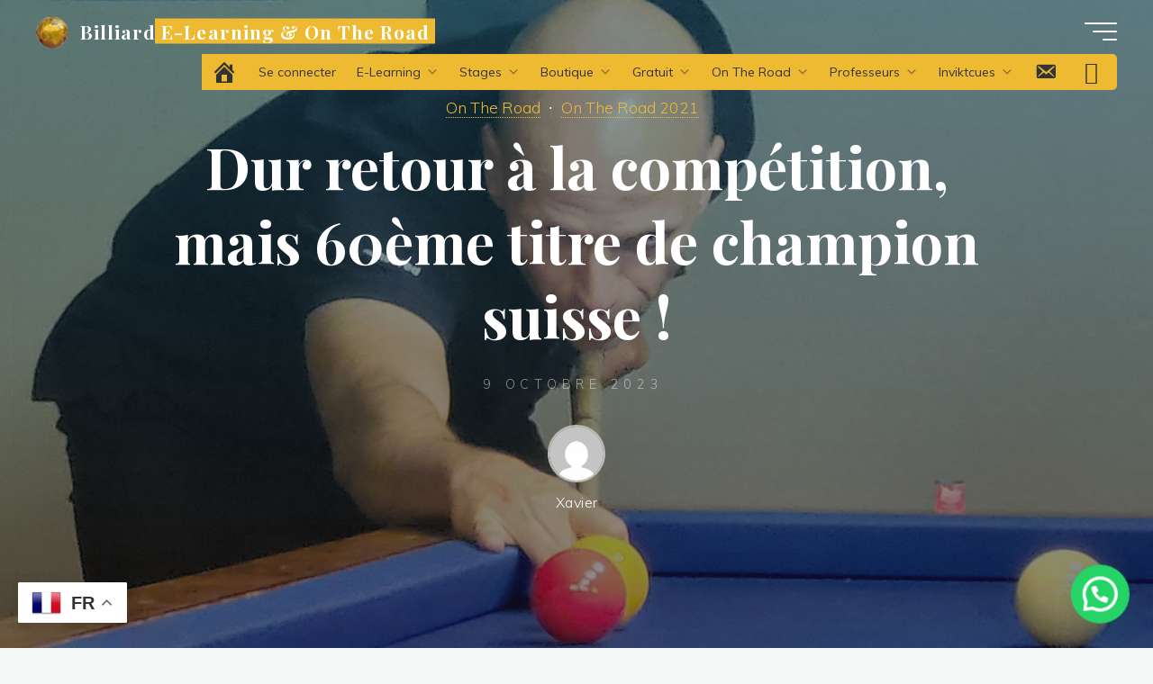

--- FILE ---
content_type: text/html; charset=UTF-8
request_url: http://xaviergretillat.com/60eme-titre-de-champion-suisse/
body_size: 33990
content:
<!DOCTYPE html>
<html lang="fr-FR">
<head>
<meta name="viewport" content="width=device-width, user-scalable=yes, initial-scale=1.0">
<meta http-equiv="X-UA-Compatible" content="IE=edge" /><meta charset="UTF-8">
<link rel="profile" href="http://gmpg.org/xfn/11">
<link rel="pingback" href="http://xaviergretillat.com/xmlrpc.php">
<script
				type="text/javascript"
				src="https://app.termly.io/resource-blocker/6a461992-04f9-4010-86fa-e7f366ac9b3d">
			</script><meta name='robots' content='index, follow, max-image-preview:large, max-snippet:-1, max-video-preview:-1' />

	<!-- This site is optimized with the Yoast SEO plugin v26.8 - https://yoast.com/product/yoast-seo-wordpress/ -->
	<title>Dur retour à la compétition, mais 60ème titre de champion suisse ! - Billiard E-Learning &amp; On The Road</title>
	<link rel="canonical" href="https://xaviergretillat.com/60eme-titre-de-champion-suisse/" />
	<meta property="og:locale" content="fr_FR" />
	<meta property="og:type" content="article" />
	<meta property="og:title" content="Dur retour à la compétition, mais 60ème titre de champion suisse ! - Billiard E-Learning &amp; On The Road" />
	<meta property="og:description" content="Après un long arrêt de presque trois années, je reprend gentiment le chemin de la compétition, avec un premier rendez-vous test après seulement une semaine &hellip;" />
	<meta property="og:url" content="https://xaviergretillat.com/60eme-titre-de-champion-suisse/" />
	<meta property="og:site_name" content="Billiard E-Learning &amp; On The Road" />
	<meta property="article:publisher" content="https://www.facebook.com/xavier.gretillat/" />
	<meta property="article:published_time" content="2023-10-09T12:23:35+00:00" />
	<meta property="article:modified_time" content="2023-10-09T12:40:40+00:00" />
	<meta property="og:image" content="https://xaviergretillat.com/wp-content/uploads/2023/10/IMG-20231008-WA0004.jpg" />
	<meta property="og:image:width" content="2000" />
	<meta property="og:image:height" content="1500" />
	<meta property="og:image:type" content="image/jpeg" />
	<meta name="author" content="Xavier" />
	<meta name="twitter:card" content="summary_large_image" />
	<meta name="twitter:creator" content="@GretillatXavier" />
	<meta name="twitter:site" content="@GretillatXavier" />
	<meta name="twitter:label1" content="Écrit par" />
	<meta name="twitter:data1" content="Xavier" />
	<meta name="twitter:label2" content="Durée de lecture estimée" />
	<meta name="twitter:data2" content="4 minutes" />
	<script type="application/ld+json" class="yoast-schema-graph">{"@context":"https://schema.org","@graph":[{"@type":"Article","@id":"https://xaviergretillat.com/60eme-titre-de-champion-suisse/#article","isPartOf":{"@id":"https://xaviergretillat.com/60eme-titre-de-champion-suisse/"},"author":{"name":"Xavier","@id":"https://xaviergretillat.com/#/schema/person/80be99096d27bbd1f58ecc7d13109af9"},"headline":"Dur retour à la compétition, mais 60ème titre de champion suisse !","datePublished":"2023-10-09T12:23:35+00:00","dateModified":"2023-10-09T12:40:40+00:00","mainEntityOfPage":{"@id":"https://xaviergretillat.com/60eme-titre-de-champion-suisse/"},"wordCount":430,"commentCount":1,"publisher":{"@id":"https://xaviergretillat.com/#organization"},"image":{"@id":"https://xaviergretillat.com/60eme-titre-de-champion-suisse/#primaryimage"},"thumbnailUrl":"https://xaviergretillat.com/wp-content/uploads/2023/10/IMG-20231008-WA0004.jpg","articleSection":["On The Road","On The Road 2021"],"inLanguage":"fr-FR","potentialAction":[{"@type":"CommentAction","name":"Comment","target":["https://xaviergretillat.com/60eme-titre-de-champion-suisse/#respond"]}]},{"@type":"WebPage","@id":"https://xaviergretillat.com/60eme-titre-de-champion-suisse/","url":"https://xaviergretillat.com/60eme-titre-de-champion-suisse/","name":"Dur retour à la compétition, mais 60ème titre de champion suisse ! - Billiard E-Learning &amp; On The Road","isPartOf":{"@id":"https://xaviergretillat.com/#website"},"primaryImageOfPage":{"@id":"https://xaviergretillat.com/60eme-titre-de-champion-suisse/#primaryimage"},"image":{"@id":"https://xaviergretillat.com/60eme-titre-de-champion-suisse/#primaryimage"},"thumbnailUrl":"https://xaviergretillat.com/wp-content/uploads/2023/10/IMG-20231008-WA0004.jpg","datePublished":"2023-10-09T12:23:35+00:00","dateModified":"2023-10-09T12:40:40+00:00","breadcrumb":{"@id":"https://xaviergretillat.com/60eme-titre-de-champion-suisse/#breadcrumb"},"inLanguage":"fr-FR","potentialAction":[{"@type":"ReadAction","target":["https://xaviergretillat.com/60eme-titre-de-champion-suisse/"]}]},{"@type":"ImageObject","inLanguage":"fr-FR","@id":"https://xaviergretillat.com/60eme-titre-de-champion-suisse/#primaryimage","url":"https://xaviergretillat.com/wp-content/uploads/2023/10/IMG-20231008-WA0004.jpg","contentUrl":"https://xaviergretillat.com/wp-content/uploads/2023/10/IMG-20231008-WA0004.jpg","width":2000,"height":1500},{"@type":"BreadcrumbList","@id":"https://xaviergretillat.com/60eme-titre-de-champion-suisse/#breadcrumb","itemListElement":[{"@type":"ListItem","position":1,"name":"Accueil","item":"https://xaviergretillat.com/"},{"@type":"ListItem","position":2,"name":"Dur retour à la compétition, mais 60ème titre de champion suisse !"}]},{"@type":"WebSite","@id":"https://xaviergretillat.com/#website","url":"https://xaviergretillat.com/","name":"Billiard E-Learning &amp; On The Road","description":"Apprendre le billard en ligne, partout !","publisher":{"@id":"https://xaviergretillat.com/#organization"},"potentialAction":[{"@type":"SearchAction","target":{"@type":"EntryPoint","urlTemplate":"https://xaviergretillat.com/?s={search_term_string}"},"query-input":{"@type":"PropertyValueSpecification","valueRequired":true,"valueName":"search_term_string"}}],"inLanguage":"fr-FR"},{"@type":"Organization","@id":"https://xaviergretillat.com/#organization","name":"Billiard E-Learning & On The Road","url":"https://xaviergretillat.com/","logo":{"@type":"ImageObject","inLanguage":"fr-FR","@id":"https://xaviergretillat.com/#/schema/logo/image/","url":"https://xaviergretillat.com/wp-content/uploads/2021/12/00-Billiard-E-Learning-On-The-Road-bis.jpg","contentUrl":"https://xaviergretillat.com/wp-content/uploads/2021/12/00-Billiard-E-Learning-On-The-Road-bis.jpg","width":1981,"height":1197,"caption":"Billiard E-Learning & On The Road"},"image":{"@id":"https://xaviergretillat.com/#/schema/logo/image/"},"sameAs":["https://www.facebook.com/xavier.gretillat/","https://x.com/GretillatXavier","https://www.instagram.com/xavier_gretillat/","https://www.youtube.com/c/xaviergretillat/"]},{"@type":"Person","@id":"https://xaviergretillat.com/#/schema/person/80be99096d27bbd1f58ecc7d13109af9","name":"Xavier","image":{"@type":"ImageObject","inLanguage":"fr-FR","@id":"https://xaviergretillat.com/#/schema/person/image/","url":"https://secure.gravatar.com/avatar/655c28982107efd9fb2485166a635377e9a7f04cb94f5d03a30e453bdc6bbc6e?s=96&d=mm&r=g","contentUrl":"https://secure.gravatar.com/avatar/655c28982107efd9fb2485166a635377e9a7f04cb94f5d03a30e453bdc6bbc6e?s=96&d=mm&r=g","caption":"Xavier"},"description":"joueur de billard","sameAs":["http://www.xaviergretillat.com"],"url":"http://xaviergretillat.com/author/xavier/"}]}</script>
	<!-- / Yoast SEO plugin. -->


<link rel='dns-prefetch' href='//fonts.googleapis.com' />
<link rel="alternate" type="application/rss+xml" title="Billiard E-Learning &amp; On The Road &raquo; Flux" href="http://xaviergretillat.com/feed/" />
<link rel="alternate" type="application/rss+xml" title="Billiard E-Learning &amp; On The Road &raquo; Flux des commentaires" href="http://xaviergretillat.com/comments/feed/" />
<link rel="alternate" type="application/rss+xml" title="Billiard E-Learning &amp; On The Road &raquo; Dur retour à la compétition, mais 60ème titre de champion suisse ! Flux des commentaires" href="http://xaviergretillat.com/60eme-titre-de-champion-suisse/feed/" />
<link rel="alternate" title="oEmbed (JSON)" type="application/json+oembed" href="http://xaviergretillat.com/wp-json/oembed/1.0/embed?url=http%3A%2F%2Fxaviergretillat.com%2F60eme-titre-de-champion-suisse%2F" />
<link rel="alternate" title="oEmbed (XML)" type="text/xml+oembed" href="http://xaviergretillat.com/wp-json/oembed/1.0/embed?url=http%3A%2F%2Fxaviergretillat.com%2F60eme-titre-de-champion-suisse%2F&#038;format=xml" />
<link data-minify="1" rel='stylesheet' id='validate-engine-css-css' href='https://xaviergretillat.com/wp-content/cache/min/1/wp-content/plugins/wysija-newsletters/css/validationEngine.jquery.css?ver=1768142840' media='all' />
<style id='wp-emoji-styles-inline-css'>

	img.wp-smiley, img.emoji {
		display: inline !important;
		border: none !important;
		box-shadow: none !important;
		height: 1em !important;
		width: 1em !important;
		margin: 0 0.07em !important;
		vertical-align: -0.1em !important;
		background: none !important;
		padding: 0 !important;
	}
/*# sourceURL=wp-emoji-styles-inline-css */
</style>
<link rel='stylesheet' id='wp-block-library-css' href='http://xaviergretillat.com/wp-includes/css/dist/block-library/style.min.css?ver=37895abe9af68f7b83be8cc7046161cd' media='all' />
<style id='wp-block-gallery-inline-css'>
.blocks-gallery-grid:not(.has-nested-images),.wp-block-gallery:not(.has-nested-images){display:flex;flex-wrap:wrap;list-style-type:none;margin:0;padding:0}.blocks-gallery-grid:not(.has-nested-images) .blocks-gallery-image,.blocks-gallery-grid:not(.has-nested-images) .blocks-gallery-item,.wp-block-gallery:not(.has-nested-images) .blocks-gallery-image,.wp-block-gallery:not(.has-nested-images) .blocks-gallery-item{display:flex;flex-direction:column;flex-grow:1;justify-content:center;margin:0 1em 1em 0;position:relative;width:calc(50% - 1em)}.blocks-gallery-grid:not(.has-nested-images) .blocks-gallery-image:nth-of-type(2n),.blocks-gallery-grid:not(.has-nested-images) .blocks-gallery-item:nth-of-type(2n),.wp-block-gallery:not(.has-nested-images) .blocks-gallery-image:nth-of-type(2n),.wp-block-gallery:not(.has-nested-images) .blocks-gallery-item:nth-of-type(2n){margin-right:0}.blocks-gallery-grid:not(.has-nested-images) .blocks-gallery-image figure,.blocks-gallery-grid:not(.has-nested-images) .blocks-gallery-item figure,.wp-block-gallery:not(.has-nested-images) .blocks-gallery-image figure,.wp-block-gallery:not(.has-nested-images) .blocks-gallery-item figure{align-items:flex-end;display:flex;height:100%;justify-content:flex-start;margin:0}.blocks-gallery-grid:not(.has-nested-images) .blocks-gallery-image img,.blocks-gallery-grid:not(.has-nested-images) .blocks-gallery-item img,.wp-block-gallery:not(.has-nested-images) .blocks-gallery-image img,.wp-block-gallery:not(.has-nested-images) .blocks-gallery-item img{display:block;height:auto;max-width:100%;width:auto}.blocks-gallery-grid:not(.has-nested-images) .blocks-gallery-image figcaption,.blocks-gallery-grid:not(.has-nested-images) .blocks-gallery-item figcaption,.wp-block-gallery:not(.has-nested-images) .blocks-gallery-image figcaption,.wp-block-gallery:not(.has-nested-images) .blocks-gallery-item figcaption{background:linear-gradient(0deg,#000000b3,#0000004d 70%,#0000);bottom:0;box-sizing:border-box;color:#fff;font-size:.8em;margin:0;max-height:100%;overflow:auto;padding:3em .77em .7em;position:absolute;text-align:center;width:100%;z-index:2}.blocks-gallery-grid:not(.has-nested-images) .blocks-gallery-image figcaption img,.blocks-gallery-grid:not(.has-nested-images) .blocks-gallery-item figcaption img,.wp-block-gallery:not(.has-nested-images) .blocks-gallery-image figcaption img,.wp-block-gallery:not(.has-nested-images) .blocks-gallery-item figcaption img{display:inline}.blocks-gallery-grid:not(.has-nested-images) figcaption,.wp-block-gallery:not(.has-nested-images) figcaption{flex-grow:1}.blocks-gallery-grid:not(.has-nested-images).is-cropped .blocks-gallery-image a,.blocks-gallery-grid:not(.has-nested-images).is-cropped .blocks-gallery-image img,.blocks-gallery-grid:not(.has-nested-images).is-cropped .blocks-gallery-item a,.blocks-gallery-grid:not(.has-nested-images).is-cropped .blocks-gallery-item img,.wp-block-gallery:not(.has-nested-images).is-cropped .blocks-gallery-image a,.wp-block-gallery:not(.has-nested-images).is-cropped .blocks-gallery-image img,.wp-block-gallery:not(.has-nested-images).is-cropped .blocks-gallery-item a,.wp-block-gallery:not(.has-nested-images).is-cropped .blocks-gallery-item img{flex:1;height:100%;object-fit:cover;width:100%}.blocks-gallery-grid:not(.has-nested-images).columns-1 .blocks-gallery-image,.blocks-gallery-grid:not(.has-nested-images).columns-1 .blocks-gallery-item,.wp-block-gallery:not(.has-nested-images).columns-1 .blocks-gallery-image,.wp-block-gallery:not(.has-nested-images).columns-1 .blocks-gallery-item{margin-right:0;width:100%}@media (min-width:600px){.blocks-gallery-grid:not(.has-nested-images).columns-3 .blocks-gallery-image,.blocks-gallery-grid:not(.has-nested-images).columns-3 .blocks-gallery-item,.wp-block-gallery:not(.has-nested-images).columns-3 .blocks-gallery-image,.wp-block-gallery:not(.has-nested-images).columns-3 .blocks-gallery-item{margin-right:1em;width:calc(33.33333% - .66667em)}.blocks-gallery-grid:not(.has-nested-images).columns-4 .blocks-gallery-image,.blocks-gallery-grid:not(.has-nested-images).columns-4 .blocks-gallery-item,.wp-block-gallery:not(.has-nested-images).columns-4 .blocks-gallery-image,.wp-block-gallery:not(.has-nested-images).columns-4 .blocks-gallery-item{margin-right:1em;width:calc(25% - .75em)}.blocks-gallery-grid:not(.has-nested-images).columns-5 .blocks-gallery-image,.blocks-gallery-grid:not(.has-nested-images).columns-5 .blocks-gallery-item,.wp-block-gallery:not(.has-nested-images).columns-5 .blocks-gallery-image,.wp-block-gallery:not(.has-nested-images).columns-5 .blocks-gallery-item{margin-right:1em;width:calc(20% - .8em)}.blocks-gallery-grid:not(.has-nested-images).columns-6 .blocks-gallery-image,.blocks-gallery-grid:not(.has-nested-images).columns-6 .blocks-gallery-item,.wp-block-gallery:not(.has-nested-images).columns-6 .blocks-gallery-image,.wp-block-gallery:not(.has-nested-images).columns-6 .blocks-gallery-item{margin-right:1em;width:calc(16.66667% - .83333em)}.blocks-gallery-grid:not(.has-nested-images).columns-7 .blocks-gallery-image,.blocks-gallery-grid:not(.has-nested-images).columns-7 .blocks-gallery-item,.wp-block-gallery:not(.has-nested-images).columns-7 .blocks-gallery-image,.wp-block-gallery:not(.has-nested-images).columns-7 .blocks-gallery-item{margin-right:1em;width:calc(14.28571% - .85714em)}.blocks-gallery-grid:not(.has-nested-images).columns-8 .blocks-gallery-image,.blocks-gallery-grid:not(.has-nested-images).columns-8 .blocks-gallery-item,.wp-block-gallery:not(.has-nested-images).columns-8 .blocks-gallery-image,.wp-block-gallery:not(.has-nested-images).columns-8 .blocks-gallery-item{margin-right:1em;width:calc(12.5% - .875em)}.blocks-gallery-grid:not(.has-nested-images).columns-1 .blocks-gallery-image:nth-of-type(1n),.blocks-gallery-grid:not(.has-nested-images).columns-1 .blocks-gallery-item:nth-of-type(1n),.blocks-gallery-grid:not(.has-nested-images).columns-2 .blocks-gallery-image:nth-of-type(2n),.blocks-gallery-grid:not(.has-nested-images).columns-2 .blocks-gallery-item:nth-of-type(2n),.blocks-gallery-grid:not(.has-nested-images).columns-3 .blocks-gallery-image:nth-of-type(3n),.blocks-gallery-grid:not(.has-nested-images).columns-3 .blocks-gallery-item:nth-of-type(3n),.blocks-gallery-grid:not(.has-nested-images).columns-4 .blocks-gallery-image:nth-of-type(4n),.blocks-gallery-grid:not(.has-nested-images).columns-4 .blocks-gallery-item:nth-of-type(4n),.blocks-gallery-grid:not(.has-nested-images).columns-5 .blocks-gallery-image:nth-of-type(5n),.blocks-gallery-grid:not(.has-nested-images).columns-5 .blocks-gallery-item:nth-of-type(5n),.blocks-gallery-grid:not(.has-nested-images).columns-6 .blocks-gallery-image:nth-of-type(6n),.blocks-gallery-grid:not(.has-nested-images).columns-6 .blocks-gallery-item:nth-of-type(6n),.blocks-gallery-grid:not(.has-nested-images).columns-7 .blocks-gallery-image:nth-of-type(7n),.blocks-gallery-grid:not(.has-nested-images).columns-7 .blocks-gallery-item:nth-of-type(7n),.blocks-gallery-grid:not(.has-nested-images).columns-8 .blocks-gallery-image:nth-of-type(8n),.blocks-gallery-grid:not(.has-nested-images).columns-8 .blocks-gallery-item:nth-of-type(8n),.wp-block-gallery:not(.has-nested-images).columns-1 .blocks-gallery-image:nth-of-type(1n),.wp-block-gallery:not(.has-nested-images).columns-1 .blocks-gallery-item:nth-of-type(1n),.wp-block-gallery:not(.has-nested-images).columns-2 .blocks-gallery-image:nth-of-type(2n),.wp-block-gallery:not(.has-nested-images).columns-2 .blocks-gallery-item:nth-of-type(2n),.wp-block-gallery:not(.has-nested-images).columns-3 .blocks-gallery-image:nth-of-type(3n),.wp-block-gallery:not(.has-nested-images).columns-3 .blocks-gallery-item:nth-of-type(3n),.wp-block-gallery:not(.has-nested-images).columns-4 .blocks-gallery-image:nth-of-type(4n),.wp-block-gallery:not(.has-nested-images).columns-4 .blocks-gallery-item:nth-of-type(4n),.wp-block-gallery:not(.has-nested-images).columns-5 .blocks-gallery-image:nth-of-type(5n),.wp-block-gallery:not(.has-nested-images).columns-5 .blocks-gallery-item:nth-of-type(5n),.wp-block-gallery:not(.has-nested-images).columns-6 .blocks-gallery-image:nth-of-type(6n),.wp-block-gallery:not(.has-nested-images).columns-6 .blocks-gallery-item:nth-of-type(6n),.wp-block-gallery:not(.has-nested-images).columns-7 .blocks-gallery-image:nth-of-type(7n),.wp-block-gallery:not(.has-nested-images).columns-7 .blocks-gallery-item:nth-of-type(7n),.wp-block-gallery:not(.has-nested-images).columns-8 .blocks-gallery-image:nth-of-type(8n),.wp-block-gallery:not(.has-nested-images).columns-8 .blocks-gallery-item:nth-of-type(8n){margin-right:0}}.blocks-gallery-grid:not(.has-nested-images) .blocks-gallery-image:last-child,.blocks-gallery-grid:not(.has-nested-images) .blocks-gallery-item:last-child,.wp-block-gallery:not(.has-nested-images) .blocks-gallery-image:last-child,.wp-block-gallery:not(.has-nested-images) .blocks-gallery-item:last-child{margin-right:0}.blocks-gallery-grid:not(.has-nested-images).alignleft,.blocks-gallery-grid:not(.has-nested-images).alignright,.wp-block-gallery:not(.has-nested-images).alignleft,.wp-block-gallery:not(.has-nested-images).alignright{max-width:420px;width:100%}.blocks-gallery-grid:not(.has-nested-images).aligncenter .blocks-gallery-item figure,.wp-block-gallery:not(.has-nested-images).aligncenter .blocks-gallery-item figure{justify-content:center}.wp-block-gallery:not(.is-cropped) .blocks-gallery-item{align-self:flex-start}figure.wp-block-gallery.has-nested-images{align-items:normal}.wp-block-gallery.has-nested-images figure.wp-block-image:not(#individual-image){margin:0;width:calc(50% - var(--wp--style--unstable-gallery-gap, 16px)/2)}.wp-block-gallery.has-nested-images figure.wp-block-image{box-sizing:border-box;display:flex;flex-direction:column;flex-grow:1;justify-content:center;max-width:100%;position:relative}.wp-block-gallery.has-nested-images figure.wp-block-image>a,.wp-block-gallery.has-nested-images figure.wp-block-image>div{flex-direction:column;flex-grow:1;margin:0}.wp-block-gallery.has-nested-images figure.wp-block-image img{display:block;height:auto;max-width:100%!important;width:auto}.wp-block-gallery.has-nested-images figure.wp-block-image figcaption,.wp-block-gallery.has-nested-images figure.wp-block-image:has(figcaption):before{bottom:0;left:0;max-height:100%;position:absolute;right:0}.wp-block-gallery.has-nested-images figure.wp-block-image:has(figcaption):before{backdrop-filter:blur(3px);content:"";height:100%;-webkit-mask-image:linear-gradient(0deg,#000 20%,#0000);mask-image:linear-gradient(0deg,#000 20%,#0000);max-height:40%;pointer-events:none}.wp-block-gallery.has-nested-images figure.wp-block-image figcaption{box-sizing:border-box;color:#fff;font-size:13px;margin:0;overflow:auto;padding:1em;text-align:center;text-shadow:0 0 1.5px #000}.wp-block-gallery.has-nested-images figure.wp-block-image figcaption::-webkit-scrollbar{height:12px;width:12px}.wp-block-gallery.has-nested-images figure.wp-block-image figcaption::-webkit-scrollbar-track{background-color:initial}.wp-block-gallery.has-nested-images figure.wp-block-image figcaption::-webkit-scrollbar-thumb{background-clip:padding-box;background-color:initial;border:3px solid #0000;border-radius:8px}.wp-block-gallery.has-nested-images figure.wp-block-image figcaption:focus-within::-webkit-scrollbar-thumb,.wp-block-gallery.has-nested-images figure.wp-block-image figcaption:focus::-webkit-scrollbar-thumb,.wp-block-gallery.has-nested-images figure.wp-block-image figcaption:hover::-webkit-scrollbar-thumb{background-color:#fffc}.wp-block-gallery.has-nested-images figure.wp-block-image figcaption{scrollbar-color:#0000 #0000;scrollbar-gutter:stable both-edges;scrollbar-width:thin}.wp-block-gallery.has-nested-images figure.wp-block-image figcaption:focus,.wp-block-gallery.has-nested-images figure.wp-block-image figcaption:focus-within,.wp-block-gallery.has-nested-images figure.wp-block-image figcaption:hover{scrollbar-color:#fffc #0000}.wp-block-gallery.has-nested-images figure.wp-block-image figcaption{will-change:transform}@media (hover:none){.wp-block-gallery.has-nested-images figure.wp-block-image figcaption{scrollbar-color:#fffc #0000}}.wp-block-gallery.has-nested-images figure.wp-block-image figcaption{background:linear-gradient(0deg,#0006,#0000)}.wp-block-gallery.has-nested-images figure.wp-block-image figcaption img{display:inline}.wp-block-gallery.has-nested-images figure.wp-block-image figcaption a{color:inherit}.wp-block-gallery.has-nested-images figure.wp-block-image.has-custom-border img{box-sizing:border-box}.wp-block-gallery.has-nested-images figure.wp-block-image.has-custom-border>a,.wp-block-gallery.has-nested-images figure.wp-block-image.has-custom-border>div,.wp-block-gallery.has-nested-images figure.wp-block-image.is-style-rounded>a,.wp-block-gallery.has-nested-images figure.wp-block-image.is-style-rounded>div{flex:1 1 auto}.wp-block-gallery.has-nested-images figure.wp-block-image.has-custom-border figcaption,.wp-block-gallery.has-nested-images figure.wp-block-image.is-style-rounded figcaption{background:none;color:inherit;flex:initial;margin:0;padding:10px 10px 9px;position:relative;text-shadow:none}.wp-block-gallery.has-nested-images figure.wp-block-image.has-custom-border:before,.wp-block-gallery.has-nested-images figure.wp-block-image.is-style-rounded:before{content:none}.wp-block-gallery.has-nested-images figcaption{flex-basis:100%;flex-grow:1;text-align:center}.wp-block-gallery.has-nested-images:not(.is-cropped) figure.wp-block-image:not(#individual-image){margin-bottom:auto;margin-top:0}.wp-block-gallery.has-nested-images.is-cropped figure.wp-block-image:not(#individual-image){align-self:inherit}.wp-block-gallery.has-nested-images.is-cropped figure.wp-block-image:not(#individual-image)>a,.wp-block-gallery.has-nested-images.is-cropped figure.wp-block-image:not(#individual-image)>div:not(.components-drop-zone){display:flex}.wp-block-gallery.has-nested-images.is-cropped figure.wp-block-image:not(#individual-image) a,.wp-block-gallery.has-nested-images.is-cropped figure.wp-block-image:not(#individual-image) img{flex:1 0 0%;height:100%;object-fit:cover;width:100%}.wp-block-gallery.has-nested-images.columns-1 figure.wp-block-image:not(#individual-image){width:100%}@media (min-width:600px){.wp-block-gallery.has-nested-images.columns-3 figure.wp-block-image:not(#individual-image){width:calc(33.33333% - var(--wp--style--unstable-gallery-gap, 16px)*.66667)}.wp-block-gallery.has-nested-images.columns-4 figure.wp-block-image:not(#individual-image){width:calc(25% - var(--wp--style--unstable-gallery-gap, 16px)*.75)}.wp-block-gallery.has-nested-images.columns-5 figure.wp-block-image:not(#individual-image){width:calc(20% - var(--wp--style--unstable-gallery-gap, 16px)*.8)}.wp-block-gallery.has-nested-images.columns-6 figure.wp-block-image:not(#individual-image){width:calc(16.66667% - var(--wp--style--unstable-gallery-gap, 16px)*.83333)}.wp-block-gallery.has-nested-images.columns-7 figure.wp-block-image:not(#individual-image){width:calc(14.28571% - var(--wp--style--unstable-gallery-gap, 16px)*.85714)}.wp-block-gallery.has-nested-images.columns-8 figure.wp-block-image:not(#individual-image){width:calc(12.5% - var(--wp--style--unstable-gallery-gap, 16px)*.875)}.wp-block-gallery.has-nested-images.columns-default figure.wp-block-image:not(#individual-image){width:calc(33.33% - var(--wp--style--unstable-gallery-gap, 16px)*.66667)}.wp-block-gallery.has-nested-images.columns-default figure.wp-block-image:not(#individual-image):first-child:nth-last-child(2),.wp-block-gallery.has-nested-images.columns-default figure.wp-block-image:not(#individual-image):first-child:nth-last-child(2)~figure.wp-block-image:not(#individual-image){width:calc(50% - var(--wp--style--unstable-gallery-gap, 16px)*.5)}.wp-block-gallery.has-nested-images.columns-default figure.wp-block-image:not(#individual-image):first-child:last-child{width:100%}}.wp-block-gallery.has-nested-images.alignleft,.wp-block-gallery.has-nested-images.alignright{max-width:420px;width:100%}.wp-block-gallery.has-nested-images.aligncenter{justify-content:center}
/*# sourceURL=http://xaviergretillat.com/wp-includes/blocks/gallery/style.min.css */
</style>
<style id='wp-block-image-inline-css'>
.wp-block-image>a,.wp-block-image>figure>a{display:inline-block}.wp-block-image img{box-sizing:border-box;height:auto;max-width:100%;vertical-align:bottom}@media not (prefers-reduced-motion){.wp-block-image img.hide{visibility:hidden}.wp-block-image img.show{animation:show-content-image .4s}}.wp-block-image[style*=border-radius] img,.wp-block-image[style*=border-radius]>a{border-radius:inherit}.wp-block-image.has-custom-border img{box-sizing:border-box}.wp-block-image.aligncenter{text-align:center}.wp-block-image.alignfull>a,.wp-block-image.alignwide>a{width:100%}.wp-block-image.alignfull img,.wp-block-image.alignwide img{height:auto;width:100%}.wp-block-image .aligncenter,.wp-block-image .alignleft,.wp-block-image .alignright,.wp-block-image.aligncenter,.wp-block-image.alignleft,.wp-block-image.alignright{display:table}.wp-block-image .aligncenter>figcaption,.wp-block-image .alignleft>figcaption,.wp-block-image .alignright>figcaption,.wp-block-image.aligncenter>figcaption,.wp-block-image.alignleft>figcaption,.wp-block-image.alignright>figcaption{caption-side:bottom;display:table-caption}.wp-block-image .alignleft{float:left;margin:.5em 1em .5em 0}.wp-block-image .alignright{float:right;margin:.5em 0 .5em 1em}.wp-block-image .aligncenter{margin-left:auto;margin-right:auto}.wp-block-image :where(figcaption){margin-bottom:1em;margin-top:.5em}.wp-block-image.is-style-circle-mask img{border-radius:9999px}@supports ((-webkit-mask-image:none) or (mask-image:none)) or (-webkit-mask-image:none){.wp-block-image.is-style-circle-mask img{border-radius:0;-webkit-mask-image:url('data:image/svg+xml;utf8,<svg viewBox="0 0 100 100" xmlns="http://www.w3.org/2000/svg"><circle cx="50" cy="50" r="50"/></svg>');mask-image:url('data:image/svg+xml;utf8,<svg viewBox="0 0 100 100" xmlns="http://www.w3.org/2000/svg"><circle cx="50" cy="50" r="50"/></svg>');mask-mode:alpha;-webkit-mask-position:center;mask-position:center;-webkit-mask-repeat:no-repeat;mask-repeat:no-repeat;-webkit-mask-size:contain;mask-size:contain}}:root :where(.wp-block-image.is-style-rounded img,.wp-block-image .is-style-rounded img){border-radius:9999px}.wp-block-image figure{margin:0}.wp-lightbox-container{display:flex;flex-direction:column;position:relative}.wp-lightbox-container img{cursor:zoom-in}.wp-lightbox-container img:hover+button{opacity:1}.wp-lightbox-container button{align-items:center;backdrop-filter:blur(16px) saturate(180%);background-color:#5a5a5a40;border:none;border-radius:4px;cursor:zoom-in;display:flex;height:20px;justify-content:center;opacity:0;padding:0;position:absolute;right:16px;text-align:center;top:16px;width:20px;z-index:100}@media not (prefers-reduced-motion){.wp-lightbox-container button{transition:opacity .2s ease}}.wp-lightbox-container button:focus-visible{outline:3px auto #5a5a5a40;outline:3px auto -webkit-focus-ring-color;outline-offset:3px}.wp-lightbox-container button:hover{cursor:pointer;opacity:1}.wp-lightbox-container button:focus{opacity:1}.wp-lightbox-container button:focus,.wp-lightbox-container button:hover,.wp-lightbox-container button:not(:hover):not(:active):not(.has-background){background-color:#5a5a5a40;border:none}.wp-lightbox-overlay{box-sizing:border-box;cursor:zoom-out;height:100vh;left:0;overflow:hidden;position:fixed;top:0;visibility:hidden;width:100%;z-index:100000}.wp-lightbox-overlay .close-button{align-items:center;cursor:pointer;display:flex;justify-content:center;min-height:40px;min-width:40px;padding:0;position:absolute;right:calc(env(safe-area-inset-right) + 16px);top:calc(env(safe-area-inset-top) + 16px);z-index:5000000}.wp-lightbox-overlay .close-button:focus,.wp-lightbox-overlay .close-button:hover,.wp-lightbox-overlay .close-button:not(:hover):not(:active):not(.has-background){background:none;border:none}.wp-lightbox-overlay .lightbox-image-container{height:var(--wp--lightbox-container-height);left:50%;overflow:hidden;position:absolute;top:50%;transform:translate(-50%,-50%);transform-origin:top left;width:var(--wp--lightbox-container-width);z-index:9999999999}.wp-lightbox-overlay .wp-block-image{align-items:center;box-sizing:border-box;display:flex;height:100%;justify-content:center;margin:0;position:relative;transform-origin:0 0;width:100%;z-index:3000000}.wp-lightbox-overlay .wp-block-image img{height:var(--wp--lightbox-image-height);min-height:var(--wp--lightbox-image-height);min-width:var(--wp--lightbox-image-width);width:var(--wp--lightbox-image-width)}.wp-lightbox-overlay .wp-block-image figcaption{display:none}.wp-lightbox-overlay button{background:none;border:none}.wp-lightbox-overlay .scrim{background-color:#fff;height:100%;opacity:.9;position:absolute;width:100%;z-index:2000000}.wp-lightbox-overlay.active{visibility:visible}@media not (prefers-reduced-motion){.wp-lightbox-overlay.active{animation:turn-on-visibility .25s both}.wp-lightbox-overlay.active img{animation:turn-on-visibility .35s both}.wp-lightbox-overlay.show-closing-animation:not(.active){animation:turn-off-visibility .35s both}.wp-lightbox-overlay.show-closing-animation:not(.active) img{animation:turn-off-visibility .25s both}.wp-lightbox-overlay.zoom.active{animation:none;opacity:1;visibility:visible}.wp-lightbox-overlay.zoom.active .lightbox-image-container{animation:lightbox-zoom-in .4s}.wp-lightbox-overlay.zoom.active .lightbox-image-container img{animation:none}.wp-lightbox-overlay.zoom.active .scrim{animation:turn-on-visibility .4s forwards}.wp-lightbox-overlay.zoom.show-closing-animation:not(.active){animation:none}.wp-lightbox-overlay.zoom.show-closing-animation:not(.active) .lightbox-image-container{animation:lightbox-zoom-out .4s}.wp-lightbox-overlay.zoom.show-closing-animation:not(.active) .lightbox-image-container img{animation:none}.wp-lightbox-overlay.zoom.show-closing-animation:not(.active) .scrim{animation:turn-off-visibility .4s forwards}}@keyframes show-content-image{0%{visibility:hidden}99%{visibility:hidden}to{visibility:visible}}@keyframes turn-on-visibility{0%{opacity:0}to{opacity:1}}@keyframes turn-off-visibility{0%{opacity:1;visibility:visible}99%{opacity:0;visibility:visible}to{opacity:0;visibility:hidden}}@keyframes lightbox-zoom-in{0%{transform:translate(calc((-100vw + var(--wp--lightbox-scrollbar-width))/2 + var(--wp--lightbox-initial-left-position)),calc(-50vh + var(--wp--lightbox-initial-top-position))) scale(var(--wp--lightbox-scale))}to{transform:translate(-50%,-50%) scale(1)}}@keyframes lightbox-zoom-out{0%{transform:translate(-50%,-50%) scale(1);visibility:visible}99%{visibility:visible}to{transform:translate(calc((-100vw + var(--wp--lightbox-scrollbar-width))/2 + var(--wp--lightbox-initial-left-position)),calc(-50vh + var(--wp--lightbox-initial-top-position))) scale(var(--wp--lightbox-scale));visibility:hidden}}
/*# sourceURL=http://xaviergretillat.com/wp-includes/blocks/image/style.min.css */
</style>
<style id='wp-block-spacer-inline-css'>
.wp-block-spacer{clear:both}
/*# sourceURL=http://xaviergretillat.com/wp-includes/blocks/spacer/style.min.css */
</style>
<link data-minify="1" rel='stylesheet' id='wc-blocks-style-css' href='https://xaviergretillat.com/wp-content/cache/min/1/wp-content/plugins/woocommerce/assets/client/blocks/wc-blocks.css?ver=1768142840' media='all' />
<style id='global-styles-inline-css'>
:root{--wp--preset--aspect-ratio--square: 1;--wp--preset--aspect-ratio--4-3: 4/3;--wp--preset--aspect-ratio--3-4: 3/4;--wp--preset--aspect-ratio--3-2: 3/2;--wp--preset--aspect-ratio--2-3: 2/3;--wp--preset--aspect-ratio--16-9: 16/9;--wp--preset--aspect-ratio--9-16: 9/16;--wp--preset--color--black: #000000;--wp--preset--color--cyan-bluish-gray: #abb8c3;--wp--preset--color--white: #ffffff;--wp--preset--color--pale-pink: #f78da7;--wp--preset--color--vivid-red: #cf2e2e;--wp--preset--color--luminous-vivid-orange: #ff6900;--wp--preset--color--luminous-vivid-amber: #fcb900;--wp--preset--color--light-green-cyan: #7bdcb5;--wp--preset--color--vivid-green-cyan: #00d084;--wp--preset--color--pale-cyan-blue: #8ed1fc;--wp--preset--color--vivid-cyan-blue: #0693e3;--wp--preset--color--vivid-purple: #9b51e0;--wp--preset--color--accent-1: #eeba32;--wp--preset--color--accent-2: #0F8B8D;--wp--preset--color--headings: #162521;--wp--preset--color--sitetext: #707070;--wp--preset--color--sitebg: #FFFFFF;--wp--preset--gradient--vivid-cyan-blue-to-vivid-purple: linear-gradient(135deg,rgb(6,147,227) 0%,rgb(155,81,224) 100%);--wp--preset--gradient--light-green-cyan-to-vivid-green-cyan: linear-gradient(135deg,rgb(122,220,180) 0%,rgb(0,208,130) 100%);--wp--preset--gradient--luminous-vivid-amber-to-luminous-vivid-orange: linear-gradient(135deg,rgb(252,185,0) 0%,rgb(255,105,0) 100%);--wp--preset--gradient--luminous-vivid-orange-to-vivid-red: linear-gradient(135deg,rgb(255,105,0) 0%,rgb(207,46,46) 100%);--wp--preset--gradient--very-light-gray-to-cyan-bluish-gray: linear-gradient(135deg,rgb(238,238,238) 0%,rgb(169,184,195) 100%);--wp--preset--gradient--cool-to-warm-spectrum: linear-gradient(135deg,rgb(74,234,220) 0%,rgb(151,120,209) 20%,rgb(207,42,186) 40%,rgb(238,44,130) 60%,rgb(251,105,98) 80%,rgb(254,248,76) 100%);--wp--preset--gradient--blush-light-purple: linear-gradient(135deg,rgb(255,206,236) 0%,rgb(152,150,240) 100%);--wp--preset--gradient--blush-bordeaux: linear-gradient(135deg,rgb(254,205,165) 0%,rgb(254,45,45) 50%,rgb(107,0,62) 100%);--wp--preset--gradient--luminous-dusk: linear-gradient(135deg,rgb(255,203,112) 0%,rgb(199,81,192) 50%,rgb(65,88,208) 100%);--wp--preset--gradient--pale-ocean: linear-gradient(135deg,rgb(255,245,203) 0%,rgb(182,227,212) 50%,rgb(51,167,181) 100%);--wp--preset--gradient--electric-grass: linear-gradient(135deg,rgb(202,248,128) 0%,rgb(113,206,126) 100%);--wp--preset--gradient--midnight: linear-gradient(135deg,rgb(2,3,129) 0%,rgb(40,116,252) 100%);--wp--preset--font-size--small: 10px;--wp--preset--font-size--medium: 20px;--wp--preset--font-size--large: 25px;--wp--preset--font-size--x-large: 42px;--wp--preset--font-size--normal: 16px;--wp--preset--font-size--larger: 40px;--wp--preset--spacing--20: 0.44rem;--wp--preset--spacing--30: 0.67rem;--wp--preset--spacing--40: 1rem;--wp--preset--spacing--50: 1.5rem;--wp--preset--spacing--60: 2.25rem;--wp--preset--spacing--70: 3.38rem;--wp--preset--spacing--80: 5.06rem;--wp--preset--shadow--natural: 6px 6px 9px rgba(0, 0, 0, 0.2);--wp--preset--shadow--deep: 12px 12px 50px rgba(0, 0, 0, 0.4);--wp--preset--shadow--sharp: 6px 6px 0px rgba(0, 0, 0, 0.2);--wp--preset--shadow--outlined: 6px 6px 0px -3px rgb(255, 255, 255), 6px 6px rgb(0, 0, 0);--wp--preset--shadow--crisp: 6px 6px 0px rgb(0, 0, 0);}:where(.is-layout-flex){gap: 0.5em;}:where(.is-layout-grid){gap: 0.5em;}body .is-layout-flex{display: flex;}.is-layout-flex{flex-wrap: wrap;align-items: center;}.is-layout-flex > :is(*, div){margin: 0;}body .is-layout-grid{display: grid;}.is-layout-grid > :is(*, div){margin: 0;}:where(.wp-block-columns.is-layout-flex){gap: 2em;}:where(.wp-block-columns.is-layout-grid){gap: 2em;}:where(.wp-block-post-template.is-layout-flex){gap: 1.25em;}:where(.wp-block-post-template.is-layout-grid){gap: 1.25em;}.has-black-color{color: var(--wp--preset--color--black) !important;}.has-cyan-bluish-gray-color{color: var(--wp--preset--color--cyan-bluish-gray) !important;}.has-white-color{color: var(--wp--preset--color--white) !important;}.has-pale-pink-color{color: var(--wp--preset--color--pale-pink) !important;}.has-vivid-red-color{color: var(--wp--preset--color--vivid-red) !important;}.has-luminous-vivid-orange-color{color: var(--wp--preset--color--luminous-vivid-orange) !important;}.has-luminous-vivid-amber-color{color: var(--wp--preset--color--luminous-vivid-amber) !important;}.has-light-green-cyan-color{color: var(--wp--preset--color--light-green-cyan) !important;}.has-vivid-green-cyan-color{color: var(--wp--preset--color--vivid-green-cyan) !important;}.has-pale-cyan-blue-color{color: var(--wp--preset--color--pale-cyan-blue) !important;}.has-vivid-cyan-blue-color{color: var(--wp--preset--color--vivid-cyan-blue) !important;}.has-vivid-purple-color{color: var(--wp--preset--color--vivid-purple) !important;}.has-black-background-color{background-color: var(--wp--preset--color--black) !important;}.has-cyan-bluish-gray-background-color{background-color: var(--wp--preset--color--cyan-bluish-gray) !important;}.has-white-background-color{background-color: var(--wp--preset--color--white) !important;}.has-pale-pink-background-color{background-color: var(--wp--preset--color--pale-pink) !important;}.has-vivid-red-background-color{background-color: var(--wp--preset--color--vivid-red) !important;}.has-luminous-vivid-orange-background-color{background-color: var(--wp--preset--color--luminous-vivid-orange) !important;}.has-luminous-vivid-amber-background-color{background-color: var(--wp--preset--color--luminous-vivid-amber) !important;}.has-light-green-cyan-background-color{background-color: var(--wp--preset--color--light-green-cyan) !important;}.has-vivid-green-cyan-background-color{background-color: var(--wp--preset--color--vivid-green-cyan) !important;}.has-pale-cyan-blue-background-color{background-color: var(--wp--preset--color--pale-cyan-blue) !important;}.has-vivid-cyan-blue-background-color{background-color: var(--wp--preset--color--vivid-cyan-blue) !important;}.has-vivid-purple-background-color{background-color: var(--wp--preset--color--vivid-purple) !important;}.has-black-border-color{border-color: var(--wp--preset--color--black) !important;}.has-cyan-bluish-gray-border-color{border-color: var(--wp--preset--color--cyan-bluish-gray) !important;}.has-white-border-color{border-color: var(--wp--preset--color--white) !important;}.has-pale-pink-border-color{border-color: var(--wp--preset--color--pale-pink) !important;}.has-vivid-red-border-color{border-color: var(--wp--preset--color--vivid-red) !important;}.has-luminous-vivid-orange-border-color{border-color: var(--wp--preset--color--luminous-vivid-orange) !important;}.has-luminous-vivid-amber-border-color{border-color: var(--wp--preset--color--luminous-vivid-amber) !important;}.has-light-green-cyan-border-color{border-color: var(--wp--preset--color--light-green-cyan) !important;}.has-vivid-green-cyan-border-color{border-color: var(--wp--preset--color--vivid-green-cyan) !important;}.has-pale-cyan-blue-border-color{border-color: var(--wp--preset--color--pale-cyan-blue) !important;}.has-vivid-cyan-blue-border-color{border-color: var(--wp--preset--color--vivid-cyan-blue) !important;}.has-vivid-purple-border-color{border-color: var(--wp--preset--color--vivid-purple) !important;}.has-vivid-cyan-blue-to-vivid-purple-gradient-background{background: var(--wp--preset--gradient--vivid-cyan-blue-to-vivid-purple) !important;}.has-light-green-cyan-to-vivid-green-cyan-gradient-background{background: var(--wp--preset--gradient--light-green-cyan-to-vivid-green-cyan) !important;}.has-luminous-vivid-amber-to-luminous-vivid-orange-gradient-background{background: var(--wp--preset--gradient--luminous-vivid-amber-to-luminous-vivid-orange) !important;}.has-luminous-vivid-orange-to-vivid-red-gradient-background{background: var(--wp--preset--gradient--luminous-vivid-orange-to-vivid-red) !important;}.has-very-light-gray-to-cyan-bluish-gray-gradient-background{background: var(--wp--preset--gradient--very-light-gray-to-cyan-bluish-gray) !important;}.has-cool-to-warm-spectrum-gradient-background{background: var(--wp--preset--gradient--cool-to-warm-spectrum) !important;}.has-blush-light-purple-gradient-background{background: var(--wp--preset--gradient--blush-light-purple) !important;}.has-blush-bordeaux-gradient-background{background: var(--wp--preset--gradient--blush-bordeaux) !important;}.has-luminous-dusk-gradient-background{background: var(--wp--preset--gradient--luminous-dusk) !important;}.has-pale-ocean-gradient-background{background: var(--wp--preset--gradient--pale-ocean) !important;}.has-electric-grass-gradient-background{background: var(--wp--preset--gradient--electric-grass) !important;}.has-midnight-gradient-background{background: var(--wp--preset--gradient--midnight) !important;}.has-small-font-size{font-size: var(--wp--preset--font-size--small) !important;}.has-medium-font-size{font-size: var(--wp--preset--font-size--medium) !important;}.has-large-font-size{font-size: var(--wp--preset--font-size--large) !important;}.has-x-large-font-size{font-size: var(--wp--preset--font-size--x-large) !important;}
/*# sourceURL=global-styles-inline-css */
</style>
<style id='core-block-supports-inline-css'>
.wp-block-gallery.wp-block-gallery-1{--wp--style--unstable-gallery-gap:var( --wp--style--gallery-gap-default, var( --gallery-block--gutter-size, var( --wp--style--block-gap, 0.5em ) ) );gap:var( --wp--style--gallery-gap-default, var( --gallery-block--gutter-size, var( --wp--style--block-gap, 0.5em ) ) );}
/*# sourceURL=core-block-supports-inline-css */
</style>

<style id='classic-theme-styles-inline-css'>
/*! This file is auto-generated */
.wp-block-button__link{color:#fff;background-color:#32373c;border-radius:9999px;box-shadow:none;text-decoration:none;padding:calc(.667em + 2px) calc(1.333em + 2px);font-size:1.125em}.wp-block-file__button{background:#32373c;color:#fff;text-decoration:none}
/*# sourceURL=/wp-includes/css/classic-themes.min.css */
</style>
<link data-minify="1" rel='stylesheet' id='inf-font-awesome-css' href='https://xaviergretillat.com/wp-content/cache/min/1/wp-content/plugins/blog-designer-pack-pro/assets/css/font-awesome.min.css?ver=1768142840' media='all' />
<link rel='stylesheet' id='owl-carousel-css' href='http://xaviergretillat.com/wp-content/plugins/blog-designer-pack-pro/assets/css/owl.carousel.min.css?ver=3.4.5' media='all' />
<link rel='stylesheet' id='bdpp-public-style-css' href='http://xaviergretillat.com/wp-content/plugins/blog-designer-pack-pro/assets/css/bdpp-public.min.css?ver=3.4.5' media='all' />
<link data-minify="1" rel='stylesheet' id='pmpro_frontend_base-css' href='https://xaviergretillat.com/wp-content/cache/min/1/wp-content/plugins/paid-memberships-pro/css/frontend/base.css?ver=1768142840' media='all' />
<link data-minify="1" rel='stylesheet' id='pmpro_frontend_variation_1-css' href='https://xaviergretillat.com/wp-content/cache/min/1/wp-content/plugins/paid-memberships-pro/css/frontend/variation_1.css?ver=1768142840' media='all' />
<link data-minify="1" rel='stylesheet' id='pmpro-add-paypal-express-styles-css' href='https://xaviergretillat.com/wp-content/cache/min/1/wp-content/plugins/pmpro-add-paypal-express/css/pmpro-add-paypal-express.css?ver=1768142840' media='all' />
<link data-minify="1" rel='stylesheet' id='pmpro-advanced-levels-styles-css' href='https://xaviergretillat.com/wp-content/cache/min/1/wp-content/plugins/pmpro-advanced-levels-shortcode/css/pmpro-advanced-levels.css?ver=1768142840' media='all' />
<link data-minify="1" rel='stylesheet' id='pmprodev-css' href='https://xaviergretillat.com/wp-content/cache/min/1/wp-content/plugins/pmpro-toolkit/css/pmprodev.css?ver=1768142840' media='all' />
<link rel='stylesheet' id='tablepress-columnfilterwidgets-css-css' href='http://xaviergretillat.com/wp-content/plugins/tablepress-datatables-column-filter-widgets/css/ColumnFilterWidgets.min.css?ver=1.2' media='all' />
<link data-minify="1" rel='stylesheet' id='woocommerce-layout-css' href='https://xaviergretillat.com/wp-content/cache/min/1/wp-content/plugins/woocommerce/assets/css/woocommerce-layout.css?ver=1768142840' media='all' />
<link data-minify="1" rel='stylesheet' id='woocommerce-smallscreen-css' href='https://xaviergretillat.com/wp-content/cache/min/1/wp-content/plugins/woocommerce/assets/css/woocommerce-smallscreen.css?ver=1768142840' media='only screen and (max-width: 768px)' />
<link data-minify="1" rel='stylesheet' id='woocommerce-general-css' href='https://xaviergretillat.com/wp-content/cache/min/1/wp-content/plugins/woocommerce/assets/css/woocommerce.css?ver=1768142840' media='all' />
<style id='woocommerce-inline-inline-css'>
.woocommerce form .form-row .required { visibility: visible; }
/*# sourceURL=woocommerce-inline-inline-css */
</style>
<link data-minify="1" rel='stylesheet' id='wpsc-style-css' href='https://xaviergretillat.com/wp-content/cache/min/1/wp-content/plugins/wordpress-simple-paypal-shopping-cart/assets/wpsc-front-end-styles.css?ver=1768142840' media='all' />
<link data-minify="1" rel='stylesheet' id='megamenu-css' href='https://xaviergretillat.com/wp-content/cache/min/1/wp-content/uploads/maxmegamenu/style.css?ver=1768142840' media='all' />
<link data-minify="1" rel='stylesheet' id='dashicons-css' href='https://xaviergretillat.com/wp-content/cache/min/1/wp-includes/css/dashicons.min.css?ver=1768142840' media='all' />
<link data-minify="1" rel='stylesheet' id='megamenu-genericons-css' href='https://xaviergretillat.com/wp-content/cache/min/1/wp-content/plugins/megamenu-pro/icons/genericons/genericons/genericons.css?ver=1768142840' media='all' />
<link data-minify="1" rel='stylesheet' id='megamenu-fontawesome-css' href='https://xaviergretillat.com/wp-content/cache/min/1/wp-content/plugins/megamenu-pro/icons/fontawesome/css/font-awesome.min.css?ver=1768142840' media='all' />
<link data-minify="1" rel='stylesheet' id='megamenu-fontawesome5-css' href='https://xaviergretillat.com/wp-content/cache/min/1/wp-content/plugins/megamenu-pro/icons/fontawesome5/css/all.min.css?ver=1768142840' media='all' />
<link data-minify="1" rel='stylesheet' id='megamenu-fontawesome6-css' href='https://xaviergretillat.com/wp-content/cache/min/1/wp-content/plugins/megamenu-pro/icons/fontawesome6/css/all.min.css?ver=1768142840' media='all' />
<link data-minify="1" rel='stylesheet' id='bravada-themefonts-css' href='https://xaviergretillat.com/wp-content/cache/min/1/wp-content/themes/bravada/resources/fonts/fontfaces.css?ver=1768142840' media='all' />
<link rel='stylesheet' id='bravada-googlefonts-css' href='//fonts.googleapis.com/css?family=Muli%3A%7CPlayfair+Display%3A%7CMuli%3A100%2C200%2C300%2C400%2C500%2C600%2C700%2C800%2C900%7CPlayfair+Display%3A700&#038;ver=1.2.0' media='all' />
<link data-minify="1" rel='stylesheet' id='bravada-main-css' href='https://xaviergretillat.com/wp-content/cache/min/1/wp-content/themes/bravada/style.css?ver=1768142840' media='all' />
<style id='bravada-main-inline-css'>
 body:not(.bravada-landing-page) #container, #colophon-inside, .footer-inside, #breadcrumbs-container-inside { margin: 0 auto; max-width: 1920px; } body:not(.bravada-landing-page) #container { max-width: calc( 1920px - 4em ); } #primary { width: 320px; } #secondary { width: 320px; } #container.one-column .main { width: 100%; } #container.two-columns-right #secondary { float: right; } #container.two-columns-right .main, .two-columns-right #breadcrumbs { width: calc( 100% - 320px ); float: left; } #container.two-columns-left #primary { float: left; } #container.two-columns-left .main, .two-columns-left #breadcrumbs { width: calc( 100% - 320px ); float: right; } #container.three-columns-right #primary, #container.three-columns-left #primary, #container.three-columns-sided #primary { float: left; } #container.three-columns-right #secondary, #container.three-columns-left #secondary, #container.three-columns-sided #secondary { float: left; } #container.three-columns-right #primary, #container.three-columns-left #secondary { margin-left: 0%; margin-right: 0%; } #container.three-columns-right .main, .three-columns-right #breadcrumbs { width: calc( 100% - 640px ); float: left; } #container.three-columns-left .main, .three-columns-left #breadcrumbs { width: calc( 100% - 640px ); float: right; } #container.three-columns-sided #secondary { float: right; } #container.three-columns-sided .main, .three-columns-sided #breadcrumbs { width: calc( 100% - 640px ); float: right; } .three-columns-sided #breadcrumbs { margin: 0 calc( 0% + 320px ) 0 -1920px; } html { font-family: Muli; font-size: 16px; font-weight: 400; line-height: 1.8; ; } #site-title { font-family: Playfair Display; font-size: 1.3em; font-weight: 700; } #site-text { ; } nav#mobile-menu #mobile-nav a { font-family: Playfair Display; font-size: 1.3em; font-weight: 700; font-size: clamp(1.3rem, 2.6vw, 1.3em); ; } nav#mobile-menu #mobile-nav ul.sub-menu a { font-size: clamp(1.1rem, 2.08vw, 1.04em); } nav#mobile-menu input[type=search] { font-family: Playfair Display; } .widget-title, #comments-title, #reply-title, .related-posts .related-main-title, .main .author-info .page-title { font-family: Playfair Display; font-size: 1.3em; font-weight: 700; line-height: 2; margin-bottom: 0.5em; ; } .widget-title::after, #comments-title::after, #reply-title::after, .related-posts .related-main-title::after { margin-bottom: 0.5em; } .widget-container { font-family: Muli; font-size: 1em; font-weight: 400; } .widget-container ul li { line-height: 1.8; ; } .entry-title, .main .page-title { font-family: Playfair Display; font-size: 1.7em; font-weight: 700; ; } body:not(.single) .entry-meta > span { font-family: Muli; font-size: 1em; font-weight: 300; ; } /* single post titles/metas */ #header-page-title .entry-title, .singular-title, .lp-staticslider .staticslider-caption-title, .seriousslider-theme .seriousslider-caption-title { font-family: Playfair Display; font-size: 5em; font-weight: 700; font-size: clamp(2.5em, 5vw, 5em ); line-height: 1.3; ; } .single .entry-meta > span { font-family: Muli; font-size: 1.1em; font-weight: 300; ; } h1 { font-size: 2.33em; } h2 { font-size: 2.06em; } h3 { font-size: 1.79em; } h4 { font-size: 1.52em; } h5 { font-size: 1.25em; } h6 { font-size: 0.98em; } h1, h2, h3, h4 { font-family: Playfair Display; font-weight: 700; ; } .entry-content h1, .entry-summary h1, .entry-content h2, .entry-summary h2, .entry-content h3, .entry-summary h3, .entry-content h4, .entry-summary h4, .entry-content h5, .entry-summary h5, .entry-content h6, .entry-summary h6 { line-height: 1.2; margin-bottom: 0.5em; } .lp-section-header .lp-section-desc, .lp-box-title, .lp-tt-title, #nav-fixed a + a, #nav-below span, .lp-blocks.lp-blocks1 .lp-block .lp-block-readmore { font-family: Playfair Display; } .lp-section-header .lp-section-title { font-family: Muli; } blockquote cite { font-family: Muli; } :root { --bravada-accent-1: #eeba32; --bravada-accent-2: #0F8B8D; } .bravada-accent-1 { color: #eeba32; } .bravada-accent-2 { color: #0F8B8D; } .bravada-accent-1-bg { background-color: #eeba32; } .bravada-accent-2-bg { background-color: #0F8B8D; } body { color: #707070; background-color: #F3F7F6; } .lp-staticslider .staticslider-caption-text a { color: #FFFFFF; } #site-header-main, .menu-search-animated .searchform input[type="search"], #access .menu-search-animated .searchform, .site-header-bottom-fixed, .bravada-over-menu .site-header-bottom.header-fixed .site-header-bottom-fixed { background-color: #FFFFFF; } .bravada-over-menu .site-header-bottom-fixed { background: transparent; } .bravada-over-menu .header-fixed.site-header-bottom #site-title a, .bravada-over-menu .header-fixed.site-header-bottom #site-description { color: #eeba32; } .bravada-over-menu #site-title a, .bravada-over-menu #site-description, .bravada-over-menu #access > div > ul > li, .bravada-over-menu #access > div > ul > li > a, .bravada-over-menu .site-header-bottom:not(.header-fixed) #nav-toggle, #breadcrumbs-container span, #breadcrumbs-container a, #breadcrumbs-container i { color: #FFFFFF; } #bmobile #site-title a { color: #eeba32; } #site-title a::before { background: #eeba32; } body:not(.bravada-over-menu) .site-header-bottom #site-title a::before, .bravada-over-menu .header-fixed.site-header-bottom #site-title a::before { background: #0F8B8D; } body:not(.bravada-over-menu) .site-header-bottom #site-title a:hover { color: #eeba32; } #site-title a:hover::before { background: #0F8B8D; } #access > div > ul > li, #access > div > ul > li > a, .bravada-over-menu .header-fixed.site-header-bottom #access > div > ul > li:not([class*='current']), .bravada-over-menu .header-fixed.site-header-bottom #access > div > ul > li:not([class*='current']) > a { color: #444444; } .hamburger span { background-color: #444444; } #mobile-menu, nav#mobile-menu #mobile-nav a { color: #FFFFFF; } nav#mobile-menu #mobile-nav > li.current_page_item > a, nav#mobile-menu #mobile-nav > li.current-menu-item > a, nav#mobile-menu #mobile-nav > li.current_page_ancestor > a, nav#mobile-menu #mobile-nav > li.current-menu-ancestor > a, nav#mobile-menu #mobile-nav a:hover { color: #eeba32; } nav#mobile-menu { color: #FFFFFF; background-color: #066664; } #mobile-nav .searchform input[type="search"] { border-color: #FFFFFF; } .burgermenu-active.bravada-over-menu .site-header-bottom.header-fixed .site-header-bottom-fixed { background-color: transparent; } .burgermenu-active.bravada-over-menu .site-header-bottom .hamburger span { background-color: #FFFFFF; } .bravada-over-menu:not(.burgermenu-active) .site-header-bottom:not(.header-fixed) .hamburger span { background-color: #FFFFFF; } .bravada-over-menu .header-fixed.site-header-bottom .side-section-element.widget_cryout_socials a:hover::before, .side-section-element.widget_cryout_socials a:hover::before { color: #FFFFFF; } #access ul.sub-menu li a, #access ul.children li a, .topmenu ul li a { color: #FFFFFF; } #access ul.sub-menu li a, #access ul.children li a { background-color: #066664; } #access ul.sub-menu li a:hover, #access ul.children li a:hover { color: #eeba32; } #access > div > ul > li.current_page_item > a, #access > div > ul > li.current-menu-item > a, #access > div > ul > li.current_page_ancestor > a, #access > div > ul > li.current-menu-ancestor > a, .bravada-over-menu .header-fixed.site-header-bottom #access > div > ul > li > a { color: #e9b44c; } #access ul.children > li.current_page_item > a, #access ul.sub-menu > li.current-menu-item > a, #access ul.children > li.current_page_ancestor > a, #access ul.sub-menu > li.current-menu-ancestor > a { opacity: 0.95; } #access > div > ul ul > li a:not(:only-child)::after { border-left-color: #066664; } #access > div > ul > li > ul::before { border-bottom-color: #066664; } #access ul li.special1 > a { background-color: #f0f0f0; } #access ul li.special2 > a { background-color: #444444; color: #FFFFFF; } #access ul li.accent1 > a { background-color: #eeba32; color: #FFFFFF; } #access ul li.accent2 > a { background-color: #0F8B8D; color: #FFFFFF; } #access ul li.accent1 > a:hover, #access ul li.accent2 > a:hover { color: #FFFFFF; } #access > div > ul > li.accent1 > a > span::before, #access > div > ul > li.accent2 > a > span::before { background-color: #FFFFFF; } article.hentry, body:not(.blog):not(.page-template-template-blog):not(.archive):not(.search) #container:not(.bravada-landing-page) .main, body.bravada-boxed-layout:not(.bravada-landing-page) #container { background-color: #FFFFFF; } .pagination span { color: #0F8B8D; } .pagination a:hover { background-color: #eeba32; color: #FFFFFF; } #header-overlay, .lp-staticslider::after, .seriousslider-theme .item::after { background-color: #08415c; background: -webkit-linear-gradient( 90deg, #08415c 0%, #1c110a 100%); background: linear-gradient( 180deg, #08415c 0%, #1c110a 100%); opacity: 0.5; pointer-events: none; } #header-page-title #header-page-title-inside, #header-page-title .entry-title, #header-page-title .entry-meta span, #header-page-title .entry-meta a, #header-page-title .entry-meta time, #header-page-title .entry-meta .icon-metas::before, #header-page-title .byline, #header-page-title #breadcrumbs-nav, .lp-staticslider .staticslider-caption-inside, .seriousslider-theme .seriousslider-caption-inside { color: #FFFFFF; } #colophon, #footer { background-color: #0f0500; color: #efefef; } .post-thumbnail-container .featured-image-overlay::before { background-color: #eeba32; background: -webkit-gradient(linear, left top, left bottom, from(#eeba32), to(#0F8B8D)); background: linear-gradient(to bottom, #eeba32, #0F8B8D); } .post-thumbnail-container .featured-image-overlay::after { background-color: #eeba32; background: -webkit-gradient(linear, left top, left bottom, from(#eeba32), to(#0F8B8D)); background: linear-gradient(to bottom, #0F8B8D, #eeba32); } .main #content-masonry .post-thumbnail-container:hover + .entry-after-image .entry-title a { color: #eeba32; } @media (max-width: 720px) { .bravada-magazine-one .main #content-masonry .post-thumbnail-container + .entry-after-image { background-color: #FFFFFF; } } .entry-title a:active, .entry-title a:hover { color: #eeba32; } span.entry-format { color: #eeba32; } .main #content-masonry .format-link .entry-content a { background-color: #eeba32; color: #FFFFFF; } .main #content-masonry .format-link::after { color: #FFFFFF; } .cryout article.hentry.format-image, .cryout article.hentry.format-audio, .cryout article.hentry.format-video { background-color: #ffffff; } .format-aside, .format-quote { border-color: #eeeeee; } .single .author-info { border-color: #eeeeee; } .entry-content h5, .entry-content h6, .lp-text-content h5, .lp-text-content h6 { color: #0F8B8D; } .entry-content blockquote::before, .entry-content blockquote::after { color: rgba(112,112,112,0.2); } .entry-content h1, .entry-content h2, .entry-content h3, .entry-content h4, .lp-text-content h1, .lp-text-content h2, .lp-text-content h3, .lp-text-content h4 { color: #162521; } .entry-title, .page-title { color: #162521; } a { color: #eeba32; } a:hover, .widget-area a, .entry-meta span a:hover, .comments-link a { color: #0F8B8D; } .comments-link a:hover, .widget-area a:hover { color: #eeba32; } .socials a::before, .socials a:hover::before { color: #eeba32; } .socials a::after, .socials a:hover::after { color: #0F8B8D; } .bravada-normalizedtags #content .tagcloud a { color: #FFFFFF; background-color: #eeba32; } .bravada-normalizedtags #content .tagcloud a:hover { background-color: #0F8B8D; } #nav-fixed i { background-color: #dbdbdb; } #nav-fixed .nav-next:hover i, #nav-fixed .nav-previous:hover i { background-color: #0F8B8D; } #nav-fixed a:hover + a, #nav-fixed a + a:hover { background-color: rgba(15,139,141,1); } #nav-fixed i, #nav-fixed span { color: #FFFFFF; } button#toTop i::before { color: #eeba32; } button#toTop i::after { color: #0F8B8D; } @media (max-width: 800px) { .cryout #footer-bottom .footer-inside { padding-top: 2.5em; } .cryout .footer-inside a#toTop { background-color: #eeba32; color: #F3F7F6; } .cryout .footer-inside a#toTop:hover { opacity: 0.8;} } .entry-meta .icon-metas:before { color: #b5b5b5; } #site-title span a::before { width: calc(100% - 4.3em); } .bravada-caption-one .main .wp-caption .wp-caption-text { border-bottom-color: #eeeeee; } .bravada-caption-two .main .wp-caption .wp-caption-text { background-color: #f5f5f5; } .bravada-image-one .entry-content img[class*="align"], .bravada-image-one .entry-summary img[class*="align"], .bravada-image-two .entry-content img[class*='align'], .bravada-image-two .entry-summary img[class*='align'] { border-color: #eeeeee; } .bravada-image-five .entry-content img[class*='align'], .bravada-image-five .entry-summary img[class*='align'] { border-color: #eeba32; } .entry-summary .excerpt-fade { background-image: linear-gradient(to left, #FFFFFF, transparent); } /* diffs */ span.edit-link a.post-edit-link, span.edit-link a.post-edit-link:hover, span.edit-link .icon-edit:before { color: #707070; } .searchform { border-color: #ebebeb; } .entry-meta span, .entry-meta a, .entry-utility span, .entry-utility a, .entry-meta time, #breadcrumbs-nav { color: #a7a7a7; } .main #content-masonry .post-thumbnail-container span.bl_categ, .main #content-masonry .post-thumbnail-container .comments-link { background-color: #FFFFFF; } .footermenu ul li span.sep { color: #eeba32; } .entry-meta a::after, .entry-utility a::after { background: #0F8B8D; } #header-page-title .category-metas a { color: #eeba32; } .entry-meta .author:hover .avatar { border-color: #eeba32; } .animated-title span.cry-single.animated-letter, .animated-title span.cry-double.animated-letter { color: #eeba32; } span.entry-sticky { color: #0F8B8D; } #commentform { } code, #nav-below .nav-previous a::before, #nav-below .nav-next a::before { background-color: #eeeeee; } #nav-below .nav-previous::after, #nav-below .nav-next::after { background-color: #eeba32; } pre, .comment-author { border-color: #eeeeee; } .commentlist .comment-area, .commentlist .pingback { border-color: #f3f3f3; } .commentlist img.avatar { background-color: #FFFFFF; } .comment-meta a { color: #bfbfbf; } .commentlist .reply a, .commentlist .author-name, .commentlist .author-name a { background-color: #eeba32; color: #FFFFFF; } .commentlist .reply a:hover { background-color: #0F8B8D; } select, input[type], textarea { color: #707070; background-color: #f5f5f5; } .sidey select { background-color: #FFFFFF; } .searchform .searchsubmit { background: #eeba32; } .searchform:hover .searchsubmit { background: #0F8B8D; } .searchform input[type="search"], .searchform input[type="search"]:hover, .searchform input[type="search"]:focus { background-color: #FFFFFF; } input[type]:hover, textarea:hover, select:hover, input[type]:focus, textarea:focus, select:focus { border-color: #dcdcdc; } button, input[type="button"], input[type="submit"], input[type="reset"] { background-color: #eeba32; color: #FFFFFF; } button:hover, input[type="button"]:hover, input[type="submit"]:hover, input[type="reset"]:hover { background-color: #0F8B8D; } .comment-form-author input, .comment-form-email input, .comment-form-url input, .comment-form-comment textarea { background-color: #f0f0f0; } .comment-form-author input:hover, .comment-form-email input:hover, .comment-form-url input:hover, .comment-form-comment textarea:hover, .comment-form-author input:focus, .comment-form-email input:focus, .comment-form-url input:focus, .comment-form-comment textarea:focus { background-color: #eeba32; color: #FFFFFF; } .comment-form-author, .comment-form-email { border-color: #FFFFFF; } hr { background-color: #f0f0f0; } .cryout-preloader-inside .bounce1 { background-color: #eeba32; } .cryout-preloader-inside .bounce2 { background-color: #0F8B8D; } .page-header.pad-container { background-color: #FFFFFF; } /* gutenberg */ .wp-block-image.alignwide { margin-left: calc( ( 0% + 4em ) * -1 ); margin-right: calc( ( 0% + 4em ) * -1 ); } .wp-block-image.alignwide img { width: calc( 100% + 8em ); max-width: calc( 100% + 8em ); } .has-accent-1-color, .has-accent-1-color:hover { color: #eeba32; } .has-accent-2-color, .has-accent-2-color:hover { color: #0F8B8D; } .has-headings-color, .has-headings-color:hover { color: #162521; } .has-sitetext-color, .has-sitetext-color:hover { color: #707070; } .has-sitebg-color, .has-sitebg-color:hover { color: #FFFFFF; } .has-accent-1-background-color { background-color: #eeba32; } .has-accent-2-background-color { background-color: #0F8B8D; } .has-headings-background-color { background-color: #162521; } .has-sitetext-background-color { background-color: #707070; } .has-sitebg-background-color { background-color: #FFFFFF; } .has-small-font-size { font-size: 13px; } .has-regular-font-size { font-size: 16px; } .has-large-font-size { font-size: 19px; } .has-larger-font-size { font-size: 23px; } .has-huge-font-size { font-size: 23px; } /* woocommerce */ .woocommerce-thumbnail-container .woocommerce-buttons-container a, .woocommerce-page #respond input#submit.alt, .woocommerce a.button.alt, .woocommerce-page button.button.alt, .woocommerce input.button.alt, .woocommerce #respond input#submit, .woocommerce a.button, .woocommerce button.button, .woocommerce input.button { } .woocommerce ul.products li.product .woocommerce-loop-category__title, .woocommerce ul.products li.product .woocommerce-loop-product__title, .woocommerce ul.products li.product h3, .woocommerce div.product .product_title, .woocommerce .woocommerce-tabs h2 { font-family: Muli; } .woocommerce ul.products li.product .woocommerce-loop-category__title, .woocommerce ul.products li.product .woocommerce-loop-product__title, .woocommerce ul.products li.product h3, .woocommerce .star-rating { color: #0F8B8D; } .woocommerce #respond input#submit, .woocommerce a.button, .woocommerce button.button, .woocommerce input.button { background-color: #eeba32; color: #FFFFFF; line-height: 1.8; } .woocommerce #respond input#submit:hover, .woocommerce a.button:hover, .woocommerce button.button:hover, .woocommerce input.button:hover { background-color: #0f8b8d; color: #FFFFFF; } .woocommerce-page #respond input#submit.alt, .woocommerce a.button.alt, .woocommerce-page button.button.alt, .woocommerce input.button.alt { color: #eeba32; line-height: 1.8; } .woocommerce-page #respond input#submit.alt::after, .woocommerce a.button.alt::after, .woocommerce-page button.button.alt::after, .woocommerce input.button.alt::after { content: ""; position: absolute; left: 0; top: 0; width: 100%; height: 100%; outline: 2px solid; -webkit-transition: .3s ease all; transition: .3s ease all; } .woocommerce-page #respond input#submit.alt:hover::after, .woocommerce a.button.alt:hover::after, .woocommerce-page button.button.alt:hover::after, .woocommerce input.button.alt:hover::after { opacity: 0; -webkit-transform: scale(1.2, 1.4); transform: scale(1.2, 1.4); } .woocommerce-page #respond input#submit.alt:hover, .woocommerce a.button.alt:hover, .woocommerce-page button.button.alt:hover, .woocommerce input.button.alt:hover { color: #0F8B8D; } .woocommerce div.product .woocommerce-tabs ul.tabs li.active { border-bottom-color: #FFFFFF; } .woocommerce #respond input#submit.alt.disabled, .woocommerce #respond input#submit.alt.disabled:hover, .woocommerce #respond input#submit.alt:disabled, .woocommerce #respond input#submit.alt:disabled:hover, .woocommerce #respond input#submit.alt[disabled]:disabled, .woocommerce #respond input#submit.alt[disabled]:disabled:hover, .woocommerce a.button.alt.disabled, .woocommerce a.button.alt.disabled:hover, .woocommerce a.button.alt:disabled, .woocommerce a.button.alt:disabled:hover, .woocommerce a.button.alt[disabled]:disabled, .woocommerce a.button.alt[disabled]:disabled:hover, .woocommerce button.button.alt.disabled, .woocommerce button.button.alt.disabled:hover, .woocommerce button.button.alt:disabled, .woocommerce button.button.alt:disabled:hover, .woocommerce button.button.alt[disabled]:disabled, .woocommerce button.button.alt[disabled]:disabled:hover, .woocommerce input.button.alt.disabled, .woocommerce input.button.alt.disabled:hover, .woocommerce input.button.alt:disabled, .woocommerce input.button.alt:disabled:hover, .woocommerce input.button.alt[disabled]:disabled, .woocommerce input.button.alt[disabled]:disabled:hover { background-color: #0F8B8D; color: #fff; } .woocommerce div.product .product_title, .woocommerce ul.products li.product .price, .woocommerce div.product p.price, .woocommerce div.product span.price { color: #0f8b8d} .woocommerce .quantity .qty { background-color: #eeeeee; } .woocommerce-checkout #payment { background: #f5f5f5; } .woocommerce .widget_price_filter .ui-slider .ui-slider-handle { background: #0f8b8d; } .woocommerce div.product .products > h2, .woocommerce .cart-collaterals h2 { font-family: Playfair Display; font-size: 1.3em; font-weight: 700; line-height: 2; ; } .woocommerce div.product .products > h2::after, .woocommerce .cart-collaterals h2::after { background-color: #eeba32 ; } .main .entry-content, .main .entry-summary { text-align: inherit; } .main p, .main ul, .main ol, .main dd, .main pre, .main hr { margin-bottom: 1em; } .main .entry-content p { text-indent: 0em; } .main a.post-featured-image { background-position: center center; } #header-widget-area { width: 33%; right: 10px; } .bravada-striped-table .main thead th, .bravada-bordered-table .main thead th, .bravada-striped-table .main td, .bravada-striped-table .main th, .bravada-bordered-table .main th, .bravada-bordered-table .main td { border-color: #e9e9e9; } .bravada-clean-table .main th, .bravada-striped-table .main tr:nth-child(even) td, .bravada-striped-table .main tr:nth-child(even) th { background-color: #f8f8f8; } .bravada-cropped-featured .main .post-thumbnail-container { height: 300px; } .bravada-responsive-featured .main .post-thumbnail-container { max-height: 300px; height: auto; } article.hentry .article-inner, #content-masonry article.hentry .article-inner { padding: 0%; } .site-header-bottom { height:50px; } .site-header-bottom .site-header-inside { height:50px; } .menu-search-animated, .menu-burger, #sheader-container, .identity, #nav-toggle { height: 50px; line-height: 50px; } #access div > ul > li > a, #access ul li[class*="icon"]::before { line-height:50px; } nav#mobile-menu { padding-top: 60px; } body.admin-bar nav#mobile-menu { padding-top: 92px; } #branding { height: 50px; } .bravada-responsive-headerimage #masthead #header-image-main-inside { max-height: 700px; } .bravada-cropped-headerimage #masthead #header-image-main-inside { height: 700px; } #header-widget-area { top: 60px; } .bravada-landing-page .lp-blocks-inside, .bravada-landing-page .lp-boxes-inside, .bravada-landing-page .lp-text-inside, .bravada-landing-page .lp-posts-inside, .bravada-landing-page .lp-page-inside, .bravada-landing-page .lp-section-header, .bravada-landing-page .content-widget { max-width: 1920px; } @media (min-width: 960px) { .bravada-landing-page .lp-blocks.lp-blocks1 .lp-blocks-inside { max-width: calc(1920px - 5em); background-color: #FFFFFF; } } #header-page-title #header-page-title-inside, .lp-staticslider .staticslider-caption, .seriousslider.seriousslider-theme .seriousslider-caption { max-width: 1920px; max-width: 85%; padding-top: 60px; } @media (max-width: 1024px) { #header-page-title #header-page-title-inside, .lp-staticslider .staticslider-caption, .seriousslider.seriousslider-theme .seriousslider-caption { max-width: 100%; } } .bravada-landing-page .content-widget { margin: 0 auto; } a.staticslider-button, .seriousslider-theme .seriousslider-caption-buttons a { background-color: #eeba32; } a.staticslider-button:hover, .seriousslider-theme .seriousslider-caption-buttons a:hover { background-color: #0F8B8D; } .widget-title, #comments-title, #reply-title, .related-posts .related-main-title, .main .page-title, #nav-below em, .lp-text .lp-text-title, .lp-boxes-animated .lp-box-title { background-image: linear-gradient(to bottom, rgba(238,186,50,0.4) 0%, rgba(238,186,50,0.4) 100%); } .lp-slider { background-color: #F9F7F5; } .lp-blocks { background-color: #eeebe9; } .lp-boxes { background-color: #eeebe9; } .lp-boxes .lp-boxes-inside::before { background-color: #eeba32 ; } .lp-boxes ~ .lp-boxes .lp-boxes-inside::before { background-color: #0F8B8D ; } .lp-boxes ~ .lp-boxes ~ .lp-boxes .lp-boxes-inside::before { background-color: #eeba32 ; } .lp-text { background-color: #EEEBE9; } #lp-posts, #lp-page { background-color: #eeebe9; } .lp-block { background-color: #FFFFFF; } .lp-block i[class^="blicon"]::before { color: #0F8B8D; } .lp-block .lp-block-title, .lp-text .lp-text-title { color: #162521; } .lp-block .lp-block-title::after { background-color: #eeba32; } .lp-blocks1 .lp-block i[class^="blicon"] +i[class^="blicon"]::before { color: #0F8B8D; } .lp-block-readmore { color: #c0c0c0; } .lp-block-readmore:hover { color: #eeba32; } .lp-text-title { color: #0F8B8D; } .lp-text-inside .lp-text-background { background-color: #FFFFFF; } .lp-boxes .lp-box { background-color: #FFFFFF; } .lp-boxes-animated .box-overlay { background-color: #0F8B8D; } .lp-boxes-animated .lp-box-readmore { color: #eeba32; } .lp-boxes-static .box-overlay { background-color: #eeba32; } .lp-box-title { color: #162521; } .lp-box-title:hover { color: #eeba32; } .lp-boxes-1 .lp-box .lp-box-image { height: 250px; } #cryout_ajax_more_trigger, .lp-port-readmore { color: #0F8B8D; } .lpbox-rnd1 { background-color: #b7b4b2; } .lpbox-rnd2 { background-color: #b2afad; } .lpbox-rnd3 { background-color: #adaaa8; } .lpbox-rnd4 { background-color: #a8a5a3; } .lpbox-rnd5 { background-color: #a3a09e; } .lpbox-rnd6 { background-color: #9e9b99; } .lpbox-rnd7 { background-color: #999694; } .lpbox-rnd8 { background-color: #94918f; } 
/*# sourceURL=bravada-main-inline-css */
</style>
<link data-minify="1" rel='stylesheet' id='newsletter-css' href='https://xaviergretillat.com/wp-content/cache/min/1/wp-content/plugins/newsletter/style.css?ver=1768142840' media='all' />
<link rel='stylesheet' id='tablepress-default-css' href='http://xaviergretillat.com/wp-content/tablepress-combined.min.css?ver=48' media='all' />
<link rel='stylesheet' id='tablepress-responsive-tables-css' href='http://xaviergretillat.com/wp-content/plugins/tablepress-responsive-tables/css/tablepress-responsive.min.css?ver=1.8' media='all' />
<link data-minify="1" rel='stylesheet' id='cryout-serious-slider-style-css' href='https://xaviergretillat.com/wp-content/cache/min/1/wp-content/plugins/cryout-serious-slider/resources/style.css?ver=1768142840' media='all' />
<link rel='stylesheet' id='divi-modules-tablepress-styler-styles-css' href='http://xaviergretillat.com/wp-content/plugins/divi-modules-tablepress-styler/styles/style-dbp.min.css?ver=1.1.2' media='all' />
<link data-minify="1" rel='stylesheet' id='divi-builder-style-css' href='https://xaviergretillat.com/wp-content/cache/min/1/wp-content/plugins/divi-builder/css/style-static.min.css?ver=1768142840' media='all' />
<link rel='stylesheet' id='__EPYT__style-css' href='http://xaviergretillat.com/wp-content/plugins/youtube-embed-plus/styles/ytprefs.min.css?ver=14.2.4' media='all' />
<style id='__EPYT__style-inline-css'>

                .epyt-gallery-thumb {
                        width: 33.333%;
                }
                
                         @media (min-width:0px) and (max-width: 767px) {
                            .epyt-gallery-rowbreak {
                                display: none;
                            }
                            .epyt-gallery-allthumbs[class*="epyt-cols"] .epyt-gallery-thumb {
                                width: 100% !important;
                            }
                          }
/*# sourceURL=__EPYT__style-inline-css */
</style>
<link rel='stylesheet' id='wp-block-paragraph-css' href='http://xaviergretillat.com/wp-includes/blocks/paragraph/style.min.css?ver=37895abe9af68f7b83be8cc7046161cd' media='all' />
<script src="http://xaviergretillat.com/wp-includes/js/jquery/jquery.min.js?ver=3.7.1" id="jquery-core-js"></script>
<script src="http://xaviergretillat.com/wp-includes/js/jquery/jquery-migrate.min.js?ver=3.4.1" id="jquery-migrate-js"></script>
<script src="http://xaviergretillat.com/wp-content/plugins/flowpaper-lite-pdf-flipbook/assets/lity/lity.min.js" id="lity-js-js"></script>
<script src="http://xaviergretillat.com/wp-content/plugins/pmpro-toolkit/js/pmprodev-generate-checkout-info.js?ver=8d1861" id="pmprodev-generate-checkout-info-js"></script>
<script src="http://xaviergretillat.com/wp-content/plugins/woocommerce/assets/js/jquery-blockui/jquery.blockUI.min.js?ver=2.7.0-wc.10.4.3" id="wc-jquery-blockui-js" defer data-wp-strategy="defer"></script>
<script src="http://xaviergretillat.com/wp-content/plugins/woocommerce/assets/js/js-cookie/js.cookie.min.js?ver=2.1.4-wc.10.4.3" id="wc-js-cookie-js" defer data-wp-strategy="defer"></script>
<script id="woocommerce-js-extra">
var woocommerce_params = {"ajax_url":"/wp-admin/admin-ajax.php","wc_ajax_url":"/?wc-ajax=%%endpoint%%","i18n_password_show":"Afficher le mot de passe","i18n_password_hide":"Masquer le mot de passe"};
//# sourceURL=woocommerce-js-extra
</script>
<script src="http://xaviergretillat.com/wp-content/plugins/woocommerce/assets/js/frontend/woocommerce.min.js?ver=2ed9e7" id="woocommerce-js" defer data-wp-strategy="defer"></script>
<script id="WCPAY_ASSETS-js-extra">
var wcpayAssets = {"url":"http://xaviergretillat.com/wp-content/plugins/woocommerce-payments/dist/"};
//# sourceURL=WCPAY_ASSETS-js-extra
</script>
<script src="http://xaviergretillat.com/wp-content/plugins/cryout-serious-slider/resources/jquery.mobile.custom.min.js?ver=1.2.7" id="cryout-serious-slider-jquerymobile-js"></script>
<script src="http://xaviergretillat.com/wp-content/plugins/cryout-serious-slider/resources/slider.js?ver=1.2.7" id="cryout-serious-slider-script-js"></script>
<script id="__ytprefs__-js-extra">
var _EPYT_ = {"ajaxurl":"https://xaviergretillat.com/wp-admin/admin-ajax.php","security":"2476fa0926","gallery_scrolloffset":"20","eppathtoscripts":"http://xaviergretillat.com/wp-content/plugins/youtube-embed-plus/scripts/","eppath":"http://xaviergretillat.com/wp-content/plugins/youtube-embed-plus/","epresponsiveselector":"[\"iframe.__youtube_prefs_widget__\"]","epdovol":"1","version":"14.2.4","evselector":"iframe.__youtube_prefs__[src], iframe[src*=\"youtube.com/embed/\"], iframe[src*=\"youtube-nocookie.com/embed/\"]","ajax_compat":"","maxres_facade":"eager","ytapi_load":"light","pause_others":"","stopMobileBuffer":"","facade_mode":"","not_live_on_channel":""};
//# sourceURL=__ytprefs__-js-extra
</script>
<script src="http://xaviergretillat.com/wp-content/plugins/youtube-embed-plus/scripts/ytprefs.min.js?ver=14.2.4" id="__ytprefs__-js"></script>
<link rel="https://api.w.org/" href="http://xaviergretillat.com/wp-json/" /><link rel="alternate" title="JSON" type="application/json" href="http://xaviergretillat.com/wp-json/wp/v2/posts/1741544" /><link rel="EditURI" type="application/rsd+xml" title="RSD" href="https://xaviergretillat.com/xmlrpc.php?rsd" />
<style id="pmpro_colors">:root {
	--pmpro--color--base: #ffffff;
	--pmpro--color--contrast: #222222;
	--pmpro--color--accent: #0c3d54;
	--pmpro--color--accent--variation: hsl( 199,75%,28.5% );
	--pmpro--color--border--variation: hsl( 0,0%,91% );
}</style>    
    <script type="text/javascript">
        var ajaxurl = 'https://xaviergretillat.com/wp-admin/admin-ajax.php';
    </script>

<!-- WP Simple Shopping Cart plugin v5.2.6 - https://wordpress.org/plugins/wordpress-simple-paypal-shopping-cart/ -->
	<script type="text/javascript">
	function ReadForm (obj1, tst) {
	    // Read the user form
	    var i,j,pos;
	    val_total="";val_combo="";

	    for (i=0; i<obj1.length; i++)
	    {
	        // run entire form
	        obj = obj1.elements[i];           // a form element

	        if (obj.type == "select-one")
	        {   // just selects
	            if (obj.name == "quantity" ||
	                obj.name == "amount") continue;
		        pos = obj.selectedIndex;        // which option selected
		        
		        const selected_option = obj.options[pos];
		        
		        val = selected_option?.value;   // selected value
		        if (selected_option?.getAttribute("data-display-text")){
                    val = selected_option?.getAttribute("data-display-text");
                }
		        
		        val_combo = val_combo + " (" + val + ")";
	        }
	    }
		// Now summarize everything we have processed above
		val_total = obj1.product_tmp.value + val_combo;
		obj1.wspsc_product.value = val_total;
	}
	</script>
    <!-- Analytics by WP Statistics - https://wp-statistics.com -->
<link rel="author" href="http://www.xaviergretillat.com">	<noscript><style>.woocommerce-product-gallery{ opacity: 1 !important; }</style></noscript>
	<style>.recentcomments a{display:inline !important;padding:0 !important;margin:0 !important;}</style><noscript><style>.cryout .cryout-preloader {display: none;}.cryout img[loading="lazy"] {opacity: 1;}</style></noscript>
<link rel="icon" href="https://xaviergretillat.com/wp-content/uploads/2021/04/cropped-logo-petit.png" sizes="32x32" />
<link rel="icon" href="https://xaviergretillat.com/wp-content/uploads/2021/04/cropped-logo-petit.png" sizes="192x192" />
<link rel="apple-touch-icon" href="https://xaviergretillat.com/wp-content/uploads/2021/04/cropped-logo-petit.png" />
<meta name="msapplication-TileImage" content="https://xaviergretillat.com/wp-content/uploads/2021/04/cropped-logo-petit.png" />
		<style id="wp-custom-css">
			@-moz-document url-prefix() {
#et-boc .et-l .hentry, #et-boc .et-l a, #et-boc .et-l a:active, #et-boc .et-l blockquote, #et-boc .et-l div, #et-boc .et-l em, #et-boc .et-l form, #et-boc .et-l h1, #et-boc .et-l h2, #et-boc .et-l h3, #et-boc .et-l h4, #et-boc .et-l h5, #et-boc .et-l h6, #et-boc .et-l hr, #et-boc .et-l iframe, #et-boc .et-l img, #et-boc .et-l input, #et-boc .et-l label, #et-boc .et-l li, #et-boc .et-l object, #et-boc .et-l ol, #et-boc .et-l p, #et-boc .et-l span, #et-boc .et-l strong, #et-boc .et-l textarea, #et-boc .et-l ul, #et-boc .et-l video, .et_pb_row div, .et_pb_row img {
	opacity: 1 !important;
	transition: unset !important;
	-moz-transition: unset !important;
}
}		</style>
		<style type="text/css">/** Mega Menu CSS: fs **/</style>
<link rel='stylesheet' id='joinchat-css' href='http://xaviergretillat.com/wp-content/plugins/creame-whatsapp-me/public/css/joinchat-btn.min.css?ver=6.0.10' media='all' />
<style id='joinchat-inline-css'>
.joinchat{--ch:142;--cs:70%;--cl:49%;--bw:1}
/*# sourceURL=joinchat-inline-css */
</style>
<meta name="generator" content="WP Rocket 3.20.2" data-wpr-features="wpr_minify_css wpr_preload_links wpr_desktop" /></head>

<body class="pmpro-variation_1 wp-singular post-template-default single single-post postid-1741544 single-format-standard wp-custom-logo wp-embed-responsive wp-theme-bravada theme-bravada et_divi_builder pmpro-body-has-access woocommerce-no-js mega-menu-top bravada-image-none bravada-caption-one bravada-totop-fixed bravada-stripped-table bravada-fixed-menu bravada-over-menu bravada-menu-right bravada-topsection-normal bravada-cropped-headerimage bravada-fullscreen-headerimage bravada-responsive-featured bravada-magazine-two bravada-magazine-layout bravada-comment-placeholder bravada-comment-icons bravada-normalizedtags bravada-lazy-noanimation bravada-article-animation-fade et-pb-theme-bravada et-db" itemscope itemtype="http://schema.org/WebPage">
			<a class="skip-link screen-reader-text" href="#main" title="Aller au contenu"> Aller au contenu </a>
			<div data-rocket-location-hash="d742042d86adbb12979affe948784cc4" id="site-wrapper">

	<header id="masthead" class="cryout"  itemscope itemtype="http://schema.org/WPHeader">

		<div data-rocket-location-hash="afd853539e1d89756fe2c708bb21b02d" id="site-header-main">

			<div class="site-header-top">

				<div class="site-header-inside">

					<div id="header-menu"  itemscope itemtype="http://schema.org/SiteNavigationElement">
											</div><!-- #header-menu -->

				</div><!-- #site-header-inside -->

			</div><!--.site-header-top-->

						<nav id="mobile-menu" tabindex="-1">
				<div class="side-menu side-section"><ul id="mobile-nav" class=""><li id="menu-item-462" class="menu-item menu-item-type-custom menu-item-object-custom menu-item-462"><a href="http://www.billiard-elearning.com"><span>Accueil</span></a></li>
<li id="menu-item-6540183" class="menu-item menu-item-type-custom menu-item-object-custom menu-item-6540183"><a href="http://xaviergretillat.com/se-connecter-billiard-e-learning-en-tant-que-membre"><span>Se connecter</span></a></li>
<li id="menu-item-15665" class="menu-item menu-item-type-post_type menu-item-object-page menu-item-has-children menu-item-15665"><a href="http://xaviergretillat.com/bel/"><span>E-Learning</span></a>
<ul class="sub-menu">
	<li id="menu-item-6251178" class="menu-item menu-item-type-post_type menu-item-object-page menu-item-6251178"><a href="http://xaviergretillat.com/sabonner/"><span>Devenir membre / renouveler</span></a></li>
	<li id="menu-item-12871" class="menu-item menu-item-type-post_type menu-item-object-page menu-item-12871"><a href="http://xaviergretillat.com/compte-dadherent/"><span>Mon compte Membre</span></a></li>
	<li id="menu-item-8137" class="menu-item menu-item-type-post_type menu-item-object-page menu-item-has-children menu-item-8137"><a href="http://xaviergretillat.com/bel/"><span>Jeux de série &#8211; Xavier Gretillat</span></a>
	<ul class="sub-menu">
		<li id="menu-item-187934" class="menu-item menu-item-type-post_type menu-item-object-page menu-item-has-children menu-item-187934"><a href="http://xaviergretillat.com/videos-on-the-road/"><span>Formations par catégories</span></a>
		<ul class="sub-menu">
			<li id="menu-item-14696" class="menu-item menu-item-type-post_type menu-item-object-page menu-item-14696"><a href="http://xaviergretillat.com/videos-e-learning-on-the-road/"><span>On The Road</span></a></li>
			<li id="menu-item-14714" class="menu-item menu-item-type-post_type menu-item-object-page menu-item-14714"><a href="http://xaviergretillat.com/videos-e-learning-serie-de-1000/"><span>série de 1’000</span></a></li>
			<li id="menu-item-14713" class="menu-item menu-item-type-post_type menu-item-object-page menu-item-14713"><a href="http://xaviergretillat.com/videos-e-learning-series-de-100/"><span>séries de 100</span></a></li>
			<li id="menu-item-14712" class="menu-item menu-item-type-post_type menu-item-object-page menu-item-14712"><a href="http://xaviergretillat.com/videos-e-learning-livre/"><span>Livre</span></a></li>
			<li id="menu-item-14711" class="menu-item menu-item-type-post_type menu-item-object-page menu-item-14711"><a href="http://xaviergretillat.com/videos-e-learning-exercices/"><span>Exercices</span></a></li>
			<li id="menu-item-14710" class="menu-item menu-item-type-post_type menu-item-object-page menu-item-14710"><a href="http://xaviergretillat.com/videos-e-learning-live/"><span>Live</span></a></li>
			<li id="menu-item-14709" class="menu-item menu-item-type-post_type menu-item-object-page menu-item-14709"><a href="http://xaviergretillat.com/videos-e-learning-videos/"><span>Vidéos</span></a></li>
		</ul>
</li>
		<li id="menu-item-9446437" class="menu-item menu-item-type-post_type menu-item-object-page menu-item-has-children menu-item-9446437"><a href="http://xaviergretillat.com/bel-toutes/"><span>Formations par listes</span></a>
		<ul class="sub-menu">
			<li id="menu-item-14716" class="menu-item menu-item-type-post_type menu-item-object-page menu-item-14716"><a href="http://xaviergretillat.com/bel-toutes/"><span>Vidéos par tableau général</span></a></li>
			<li id="menu-item-187861" class="menu-item menu-item-type-post_type menu-item-object-page menu-item-has-children menu-item-187861"><a href="http://xaviergretillat.com/videos-e-learning-de-niveau-debutant/"><span>Vidéos par niveaux</span></a>
			<ul class="sub-menu">
				<li id="menu-item-14708" class="menu-item menu-item-type-post_type menu-item-object-page menu-item-14708"><a href="http://xaviergretillat.com/videos-e-learning-de-niveau-debutant/"><span>débutant</span></a></li>
				<li id="menu-item-14706" class="menu-item menu-item-type-post_type menu-item-object-page menu-item-14706"><a href="http://xaviergretillat.com/videos-e-learning-de-niveau-intermediaire/"><span>intermédiaire</span></a></li>
				<li id="menu-item-14707" class="menu-item menu-item-type-post_type menu-item-object-page menu-item-14707"><a href="http://xaviergretillat.com/videos-e-learning-de-niveau-expert/"><span>expert</span></a></li>
			</ul>
</li>
			<li id="menu-item-187886" class="menu-item menu-item-type-post_type menu-item-object-page menu-item-has-children menu-item-187886"><a href="http://xaviergretillat.com/videos-e-learning-en-francais/"><span>Vidéos par langues</span></a>
			<ul class="sub-menu">
				<li id="menu-item-14705" class="menu-item menu-item-type-post_type menu-item-object-page menu-item-14705"><a href="http://xaviergretillat.com/videos-e-learning-en-francais/"><span>français</span></a></li>
				<li id="menu-item-14704" class="menu-item menu-item-type-post_type menu-item-object-page menu-item-14704"><a href="http://xaviergretillat.com/videos-e-learning-en-anglais/"><span>anglais</span></a></li>
				<li id="menu-item-14703" class="menu-item menu-item-type-post_type menu-item-object-page menu-item-14703"><a href="http://xaviergretillat.com/videos-e-learning-en-espagnol/"><span>espagnol</span></a></li>
			</ul>
</li>
			<li id="menu-item-187933" class="menu-item menu-item-type-post_type menu-item-object-page menu-item-has-children menu-item-187933"><a href="http://xaviergretillat.com/videos-e-learning-a-la-libre/"><span>Vidéos par disciplines</span></a>
			<ul class="sub-menu">
				<li id="menu-item-14702" class="menu-item menu-item-type-post_type menu-item-object-page menu-item-14702"><a href="http://xaviergretillat.com/videos-e-learning-a-la-libre/"><span>libre</span></a></li>
				<li id="menu-item-14701" class="menu-item menu-item-type-post_type menu-item-object-page menu-item-14701"><a href="http://xaviergretillat.com/videos-e-learning-au-cadre-47-2/"><span>cadre 47/2</span></a></li>
				<li id="menu-item-14700" class="menu-item menu-item-type-post_type menu-item-object-page menu-item-14700"><a href="http://xaviergretillat.com/videos-e-learning-au-cadre-71-2/"><span>cadre 71/2</span></a></li>
				<li id="menu-item-14699" class="menu-item menu-item-type-post_type menu-item-object-page menu-item-14699"><a href="http://xaviergretillat.com/videos-e-learning-au-cadre-47-1/"><span>cadre 47/1</span></a></li>
				<li id="menu-item-14698" class="menu-item menu-item-type-post_type menu-item-object-page menu-item-14698"><a href="http://xaviergretillat.com/videos-e-learning-a-la-bande/"><span>bande</span></a></li>
				<li id="menu-item-14697" class="menu-item menu-item-type-post_type menu-item-object-page menu-item-14697"><a href="http://xaviergretillat.com/videos-e-learning-pour-la-technique/"><span>technique</span></a></li>
			</ul>
</li>
		</ul>
</li>
		<li id="menu-item-14023" class="menu-item menu-item-type-post_type menu-item-object-page menu-item-has-children menu-item-14023"><a href="http://xaviergretillat.com/book/"><span>Livres</span></a>
		<ul class="sub-menu">
			<li id="menu-item-583" class="menu-item menu-item-type-post_type menu-item-object-page menu-item-583"><a href="http://xaviergretillat.com/book/"><span>Livre 1 en Français</span></a></li>
			<li id="menu-item-4007" class="menu-item menu-item-type-post_type menu-item-object-page menu-item-4007"><a href="http://xaviergretillat.com/book-espagnol/"><span>Libro 1 en Español</span></a></li>
			<li id="menu-item-10450" class="menu-item menu-item-type-post_type menu-item-object-page menu-item-10450"><a href="http://xaviergretillat.com/book-in-english/"><span>Book 1 in English</span></a></li>
		</ul>
</li>
		<li id="menu-item-8131" class="menu-item menu-item-type-post_type menu-item-object-page menu-item-8131"><a href="http://xaviergretillat.com/e-coaching-mail-3/"><span>E-coaching par mail</span></a></li>
	</ul>
</li>
	<li id="menu-item-6248551" class="menu-item menu-item-type-post_type menu-item-object-page menu-item-6248551"><a href="http://xaviergretillat.com/bel-coupsdpoucedewilly/"><span>Coups d’pouce &#8211; Willy Gérimont</span></a></li>
	<li id="menu-item-15666" class="menu-item menu-item-type-post_type menu-item-object-page menu-item-15666"><a href="http://xaviergretillat.com/bel-3bandes/"><span>3 bandes &#8211; Pierre Soumagne</span></a></li>
	<li id="menu-item-2424081" class="menu-item menu-item-type-post_type menu-item-object-page menu-item-has-children menu-item-2424081"><a href="http://xaviergretillat.com/bel-artistique/"><span>Artistique &#8211; Michael Hammen</span></a>
	<ul class="sub-menu">
		<li id="menu-item-2424072" class="menu-item menu-item-type-post_type menu-item-object-page menu-item-2424072"><a href="http://xaviergretillat.com/presentation-du-billard-artistique/"><span>Billard artistique &#8211; présentation</span></a></li>
		<li id="menu-item-2424086" class="menu-item menu-item-type-post_type menu-item-object-page menu-item-has-children menu-item-2424086"><a href="http://xaviergretillat.com/artistique-niveau-debutant/"><span>Billard artistique &#8211; par niveaux</span></a>
		<ul class="sub-menu">
			<li id="menu-item-2424076" class="menu-item menu-item-type-post_type menu-item-object-page menu-item-2424076"><a href="http://xaviergretillat.com/artistique-niveau-debutant/"><span>Débutant</span></a></li>
			<li id="menu-item-2424075" class="menu-item menu-item-type-post_type menu-item-object-page menu-item-2424075"><a href="http://xaviergretillat.com/artistique-niveau-intermediaire/"><span>Intermédiaire</span></a></li>
			<li id="menu-item-2424074" class="menu-item menu-item-type-post_type menu-item-object-page menu-item-2424074"><a href="http://xaviergretillat.com/artistique-niveau-expert/"><span>Expert</span></a></li>
		</ul>
</li>
		<li id="menu-item-2424071" class="menu-item menu-item-type-post_type menu-item-object-page menu-item-2424071"><a href="http://xaviergretillat.com/entrainements-du-billard-artistique2/"><span>Billard artistique &#8211; entrainements</span></a></li>
		<li id="menu-item-2424073" class="menu-item menu-item-type-post_type menu-item-object-page menu-item-2424073"><a href="http://xaviergretillat.com/artistique-tableau-general/"><span>Billard artistique – tableau général</span></a></li>
	</ul>
</li>
</ul>
</li>
<li id="menu-item-8132" class="menu-item menu-item-type-post_type menu-item-object-page menu-item-has-children menu-item-8132"><a href="http://xaviergretillat.com/e-coaching/"><span>Stages</span></a>
<ul class="sub-menu">
	<li id="menu-item-15660" class="menu-item menu-item-type-post_type menu-item-object-page menu-item-has-children menu-item-15660"><a href="http://xaviergretillat.com/e-coaching/"><span>Jeux de série &#8211; Xavier Gretillat</span></a>
	<ul class="sub-menu">
		<li id="menu-item-9646" class="menu-item menu-item-type-post_type menu-item-object-page menu-item-9646"><a href="http://xaviergretillat.com/coaching-traditionnel-tout-inclus/"><span>Stage traditionnel</span></a></li>
		<li id="menu-item-9645" class="menu-item menu-item-type-post_type menu-item-object-page menu-item-9645"><a href="http://xaviergretillat.com/coaching-par-videos-mail/"><span>Coaching par vidéos Skype</span></a></li>
		<li id="menu-item-9644" class="menu-item menu-item-type-post_type menu-item-object-page menu-item-9644"><a href="http://xaviergretillat.com/coaching-par-mail/"><span>Coaching par mail</span></a></li>
	</ul>
</li>
	<li id="menu-item-6248351" class="menu-item menu-item-type-post_type menu-item-object-page menu-item-6248351"><a href="http://xaviergretillat.com/stage-avec-willy-gerimont/"><span>Jeux de série &#8211; Willy Gérimont</span></a></li>
	<li id="menu-item-15659" class="menu-item menu-item-type-post_type menu-item-object-page menu-item-15659"><a href="http://xaviergretillat.com/coaching-de-groupe/"><span>3 bandes &#8211; Pierre Soumagne</span></a></li>
	<li id="menu-item-2424069" class="menu-item menu-item-type-post_type menu-item-object-page menu-item-2424069"><a href="http://xaviergretillat.com/stage-de-billard-artistique/"><span>Artistique &#8211; Michael Hammen</span></a></li>
</ul>
</li>
<li id="menu-item-2816608" class="menu-item menu-item-type-post_type menu-item-object-page menu-item-has-children menu-item-2816608"><a href="http://xaviergretillat.com/boutique/"><span>Boutique</span></a>
<ul class="sub-menu">
	<li id="menu-item-2817646" class="menu-item menu-item-type-post_type menu-item-object-page menu-item-has-children menu-item-2817646"><a href="http://xaviergretillat.com/e-book-de-xavier-gretillat/"><span>E-Book de Xavier Gretillat</span></a>
	<ul class="sub-menu">
		<li id="menu-item-2831741" class="menu-item menu-item-type-post_type menu-item-object-product menu-item-2831741"><a href="http://xaviergretillat.com/produit/e-book-1-fr-de-xavier-gretillat/"><span>E-Book 1 (Français)</span></a></li>
		<li id="menu-item-2831742" class="menu-item menu-item-type-post_type menu-item-object-product menu-item-2831742"><a href="http://xaviergretillat.com/produit/e-book-1-en-xavier-gretillat/"><span>E-Book 1 (English)</span></a></li>
		<li id="menu-item-2831743" class="menu-item menu-item-type-post_type menu-item-object-product menu-item-2831743"><a href="http://xaviergretillat.com/produit/e-book-1-es-xavier-gretillat/"><span>E-Book 1 (Español)</span></a></li>
		<li id="menu-item-4501654" class="menu-item menu-item-type-post_type menu-item-object-product menu-item-4501654"><a href="http://xaviergretillat.com/produit/e-book-2-de-xavier-gretillat-fr/"><span>E-Book 2 (français) &#8211; NEW</span></a></li>
		<li id="menu-item-4501655" class="menu-item menu-item-type-post_type menu-item-object-product menu-item-4501655"><a href="http://xaviergretillat.com/produit/e-book-2-of-xavier-gretillat-en/"><span>E-Book 2 (english) &#8211; NEW</span></a></li>
	</ul>
</li>
	<li id="menu-item-2832026" class="menu-item menu-item-type-post_type menu-item-object-product menu-item-2832026"><a href="http://xaviergretillat.com/produit/e-book-de-pierre-soumagne/"><span>E-Book de Pierre Soumagne</span></a></li>
	<li id="menu-item-2817644" class="menu-item menu-item-type-post_type menu-item-object-page menu-item-2817644"><a href="http://xaviergretillat.com/boutique-vetements/"><span>Vêtements</span></a></li>
	<li id="menu-item-2817643" class="menu-item menu-item-type-post_type menu-item-object-page menu-item-2817643"><a href="http://xaviergretillat.com/boutique-produits-derives/"><span>Produits dérivés</span></a></li>
	<li id="menu-item-2816693" class="menu-item menu-item-type-post_type menu-item-object-page menu-item-2816693"><a href="http://xaviergretillat.com/panier/"><span>Mon panier</span></a></li>
</ul>
</li>
<li id="menu-item-8140" class="menu-item menu-item-type-post_type menu-item-object-page menu-item-has-children menu-item-8140"><a href="http://xaviergretillat.com/free-e-learning/"><span>Gratuit</span></a>
<ul class="sub-menu">
	<li id="menu-item-2792373" class="menu-item menu-item-type-post_type menu-item-object-page menu-item-2792373"><a href="http://xaviergretillat.com/video-youtube/"><span>Vidéos Youtube</span></a></li>
	<li id="menu-item-584" class="menu-item menu-item-type-post_type menu-item-object-page menu-item-584"><a href="http://xaviergretillat.com/book-preview/"><span>Prévisualisation du livre de Xavier</span></a></li>
	<li id="menu-item-14647" class="menu-item menu-item-type-post_type menu-item-object-page menu-item-14647"><a href="http://xaviergretillat.com/bibliotheque-pineau/"><span>La bibliothèque de M. Pineau</span></a></li>
	<li id="menu-item-14646" class="menu-item menu-item-type-post_type menu-item-object-page menu-item-14646"><a href="http://xaviergretillat.com/la-bibliotheque-de-serge-ippolito/"><span>La bibliothèque de Serge Ippolito</span></a></li>
	<li id="menu-item-5563058" class="menu-item menu-item-type-post_type menu-item-object-page menu-item-5563058"><a href="http://xaviergretillat.com/dictionnaire-du-billard-par-antonio-galinha/"><span>Dictionnaire illustré de A. Galinha</span></a></li>
	<li id="menu-item-10327156" class="menu-item menu-item-type-post_type menu-item-object-page menu-item-10327156"><a href="http://xaviergretillat.com/la-physique-du-billard-par-jm-fray/"><span>La physique du billard par JM Fray</span></a></li>
</ul>
</li>
<li id="menu-item-8139" class="menu-item menu-item-type-post_type menu-item-object-page menu-item-has-children menu-item-8139"><a href="http://xaviergretillat.com/on-the-road/"><span>On The Road</span></a>
<ul class="sub-menu">
	<li id="menu-item-10300986" class="menu-item menu-item-type-post_type menu-item-object-page menu-item-10300986"><a href="http://xaviergretillat.com/on-the-road/"><span>Billiard On The Road</span></a></li>
	<li id="menu-item-14147" class="menu-item menu-item-type-post_type menu-item-object-page menu-item-14147"><a href="http://xaviergretillat.com/interviews-on-the-road/"><span>Interviews On The Road</span></a></li>
	<li id="menu-item-9170" class="menu-item menu-item-type-post_type menu-item-object-page menu-item-9170"><a href="http://xaviergretillat.com/videos-on-the-road/"><span>Vidéos On The Road</span></a></li>
</ul>
</li>
<li id="menu-item-6994" class="menu-item menu-item-type-post_type menu-item-object-page menu-item-has-children menu-item-6994"><a href="http://xaviergretillat.com/player/"><span>Professeurs</span></a>
<ul class="sub-menu">
	<li id="menu-item-15644" class="menu-item menu-item-type-post_type menu-item-object-page menu-item-15644"><a href="http://xaviergretillat.com/player/"><span>Xavier Gretillat</span></a></li>
	<li id="menu-item-6248352" class="menu-item menu-item-type-post_type menu-item-object-page menu-item-6248352"><a href="http://xaviergretillat.com/willy-gerimont/"><span>Willy Gérimont</span></a></li>
	<li id="menu-item-15646" class="menu-item menu-item-type-post_type menu-item-object-page menu-item-15646"><a href="http://xaviergretillat.com/pierre-soumagne/"><span>Pierre Soumagne</span></a></li>
	<li id="menu-item-2424070" class="menu-item menu-item-type-post_type menu-item-object-page menu-item-2424070"><a href="http://xaviergretillat.com/michael-hammen/"><span>Michael Hammen</span></a></li>
</ul>
</li>
<li id="menu-item-1923494" class="menu-item menu-item-type-post_type menu-item-object-page menu-item-has-children menu-item-1923494"><a href="http://xaviergretillat.com/inviktcues-3/"><span>Inviktcues</span></a>
<ul class="sub-menu">
	<li id="menu-item-1923974" class="menu-item menu-item-type-post_type menu-item-object-page menu-item-1923974"><a href="http://xaviergretillat.com/inviktcues-presentation/"><span>Présentation</span></a></li>
	<li id="menu-item-1923975" class="menu-item menu-item-type-post_type menu-item-object-page menu-item-1923975"><a href="http://xaviergretillat.com/inviktcues-3/"><span>Produits et prix</span></a></li>
</ul>
</li>
<li id="menu-item-9648" class="menu-item menu-item-type-post_type menu-item-object-page menu-item-9648"><a href="http://xaviergretillat.com/contact/"><span>Contact</span></a></li>
<li id="menu-item-3211331" class="menu-item menu-item-type-post_type menu-item-object-page menu-item-3211331"><a href="http://xaviergretillat.com/probleme-technique/"><span>Problème technique ?</span></a></li>
<li style="position:relative;" class="menu-item menu-item-gtranslate"><div style="position:absolute;white-space:nowrap;" id="gtranslate_menu_wrapper_39094"></div></li></ul></div>							</nav> <!-- #mobile-menu -->
			
			<div class="site-header-bottom">

				<div class="site-header-bottom-fixed">

					<div class="site-header-inside">

						<div id="branding">
							<div class="identity"><a href="http://xaviergretillat.com/" id="logo" class="custom-logo-link" title="Billiard E-Learning &amp; On The Road" rel="home"><img   src="https://xaviergretillat.com/wp-content/uploads/2021/12/essai6-40px.png" class="custom-logo" alt="Billiard E-Learning &amp; On The Road" decoding="async" /></a></div><div id="site-text"><div itemprop="headline" id="site-title"><span> <a href="http://xaviergretillat.com/" title="Apprendre le billard en ligne, partout !" rel="home">Billiard E-Learning &amp; On The Road</a> </span></div><span id="site-description"  itemprop="description" >Apprendre le billard en ligne, partout !</span></div>						</div><!-- #branding -->

												<div class='menu-burger'>
							<button class='hamburger' type='button' aria-label="Main menu">
									<span></span>
									<span></span>
									<span></span>
							</button>
						</div>
						
												<nav id="access" aria-label="Menu supérieur"  itemscope itemtype="http://schema.org/SiteNavigationElement">
							<div id="mega-menu-wrap-top" class="mega-menu-wrap"><div class="mega-menu-toggle"><div class="mega-toggle-blocks-left"></div><div class="mega-toggle-blocks-center"></div><div class="mega-toggle-blocks-right"><div class='mega-toggle-block mega-menu-toggle-block mega-toggle-block-1' id='mega-toggle-block-1' tabindex='0'><button class='mega-toggle-standard mega-toggle-label' aria-expanded='false'><span class='mega-toggle-label-closed'>MENU</span><span class='mega-toggle-label-open'>MENU</span></button></div></div></div><ul id="mega-menu-top" class="mega-menu max-mega-menu mega-menu-horizontal mega-no-js" data-event="hover" data-effect="slide_up" data-effect-speed="200" data-effect-mobile="slide" data-effect-speed-mobile="200" data-mobile-force-width="false" data-second-click="go" data-document-click="collapse" data-vertical-behaviour="standard" data-breakpoint="600" data-unbind="true" data-mobile-state="collapse_all" data-mobile-direction="vertical" data-hover-intent-timeout="300" data-hover-intent-interval="100"><li class="mega-menu-item mega-menu-item-type-custom mega-menu-item-object-custom mega-align-bottom-left mega-menu-flyout mega-has-icon mega-icon-left mega-hide-text mega-menu-item-462" id="mega-menu-item-462"><a class="dashicons-admin-home mega-menu-link" href="http://www.billiard-elearning.com" tabindex="0" aria-label="Accueil"></a></li><li class="mega-menu-item mega-menu-item-type-custom mega-menu-item-object-custom mega-align-bottom-left mega-menu-flyout mega-menu-item-6540183" id="mega-menu-item-6540183"><a class="mega-menu-link" href="http://xaviergretillat.com/se-connecter-billiard-e-learning-en-tant-que-membre" tabindex="0">Se connecter</a></li><li class="mega-menu-item mega-menu-item-type-post_type mega-menu-item-object-page mega-menu-item-has-children mega-align-bottom-left mega-menu-flyout mega-disable-link mega-menu-item-15665" id="mega-menu-item-15665"><a class="mega-menu-link" tabindex="0" aria-expanded="false" role="button">E-Learning<span class="mega-indicator" aria-hidden="true"></span></a>
<ul class="mega-sub-menu">
<li class="mega-menu-item mega-menu-item-type-post_type mega-menu-item-object-page mega-menu-item-6251178" id="mega-menu-item-6251178"><a class="mega-menu-link" href="http://xaviergretillat.com/sabonner/">Devenir membre / renouveler</a></li><li class="mega-menu-item mega-menu-item-type-post_type mega-menu-item-object-page mega-menu-item-12871" id="mega-menu-item-12871"><a class="mega-menu-link" href="http://xaviergretillat.com/compte-dadherent/">Mon compte Membre</a></li><li class="mega-menu-item mega-menu-item-type-post_type mega-menu-item-object-page mega-menu-item-has-children mega-has-icon mega-icon-left mega-menu-item-8137" id="mega-menu-item-8137"><a class="mega-custom-icon mega-menu-link" href="http://xaviergretillat.com/bel/" aria-expanded="false">Jeux de série - Xavier Gretillat<span class="mega-indicator" aria-hidden="true"></span></a>
	<ul class="mega-sub-menu">
<li class="mega-menu-item mega-menu-item-type-post_type mega-menu-item-object-page mega-menu-item-has-children mega-disable-link mega-menu-item-187934" id="mega-menu-item-187934"><a class="mega-menu-link" tabindex="0" aria-expanded="false" role="button">Formations par catégories<span class="mega-indicator" aria-hidden="true"></span></a>
		<ul class="mega-sub-menu">
<li class="mega-menu-item mega-menu-item-type-post_type mega-menu-item-object-page mega-menu-item-14696" id="mega-menu-item-14696"><a class="mega-menu-link" href="http://xaviergretillat.com/videos-e-learning-on-the-road/">On The Road</a></li><li class="mega-menu-item mega-menu-item-type-post_type mega-menu-item-object-page mega-menu-item-14714" id="mega-menu-item-14714"><a class="mega-menu-link" href="http://xaviergretillat.com/videos-e-learning-serie-de-1000/">série de 1’000</a></li><li class="mega-menu-item mega-menu-item-type-post_type mega-menu-item-object-page mega-menu-item-14713" id="mega-menu-item-14713"><a class="mega-menu-link" href="http://xaviergretillat.com/videos-e-learning-series-de-100/">séries de 100</a></li><li class="mega-menu-item mega-menu-item-type-post_type mega-menu-item-object-page mega-menu-item-14712" id="mega-menu-item-14712"><a class="mega-menu-link" href="http://xaviergretillat.com/videos-e-learning-livre/">Livre</a></li><li class="mega-menu-item mega-menu-item-type-post_type mega-menu-item-object-page mega-menu-item-14711" id="mega-menu-item-14711"><a class="mega-menu-link" href="http://xaviergretillat.com/videos-e-learning-exercices/">Exercices</a></li><li class="mega-menu-item mega-menu-item-type-post_type mega-menu-item-object-page mega-menu-item-14710" id="mega-menu-item-14710"><a class="mega-menu-link" href="http://xaviergretillat.com/videos-e-learning-live/">Live</a></li><li class="mega-menu-item mega-menu-item-type-post_type mega-menu-item-object-page mega-menu-item-14709" id="mega-menu-item-14709"><a class="mega-menu-link" href="http://xaviergretillat.com/videos-e-learning-videos/">Vidéos</a></li>		</ul>
</li><li class="mega-menu-item mega-menu-item-type-post_type mega-menu-item-object-page mega-menu-item-has-children mega-menu-item-9446437" id="mega-menu-item-9446437"><a class="mega-menu-link" href="http://xaviergretillat.com/bel-toutes/" aria-expanded="false">Formations par listes<span class="mega-indicator" aria-hidden="true"></span></a>
		<ul class="mega-sub-menu">
<li class="mega-menu-item mega-menu-item-type-post_type mega-menu-item-object-page mega-menu-item-14716" id="mega-menu-item-14716"><a class="mega-menu-link" href="http://xaviergretillat.com/bel-toutes/">Vidéos par tableau général</a></li><li class="mega-menu-item mega-menu-item-type-post_type mega-menu-item-object-page mega-menu-item-has-children mega-disable-link mega-menu-item-187861" id="mega-menu-item-187861"><a class="mega-menu-link" tabindex="0" aria-expanded="false" role="button">Vidéos par niveaux<span class="mega-indicator" aria-hidden="true"></span></a>
			<ul class="mega-sub-menu">
<li class="mega-menu-item mega-menu-item-type-post_type mega-menu-item-object-page mega-menu-item-14708" id="mega-menu-item-14708"><a class="mega-menu-link" href="http://xaviergretillat.com/videos-e-learning-de-niveau-debutant/">débutant</a></li><li class="mega-menu-item mega-menu-item-type-post_type mega-menu-item-object-page mega-menu-item-14706" id="mega-menu-item-14706"><a class="mega-menu-link" href="http://xaviergretillat.com/videos-e-learning-de-niveau-intermediaire/">intermédiaire</a></li><li class="mega-menu-item mega-menu-item-type-post_type mega-menu-item-object-page mega-menu-item-14707" id="mega-menu-item-14707"><a class="mega-menu-link" href="http://xaviergretillat.com/videos-e-learning-de-niveau-expert/">expert</a></li>			</ul>
</li><li class="mega-menu-item mega-menu-item-type-post_type mega-menu-item-object-page mega-menu-item-has-children mega-disable-link mega-menu-item-187886" id="mega-menu-item-187886"><a class="mega-menu-link" tabindex="0" aria-expanded="false" role="button">Vidéos par langues<span class="mega-indicator" aria-hidden="true"></span></a>
			<ul class="mega-sub-menu">
<li class="mega-menu-item mega-menu-item-type-post_type mega-menu-item-object-page mega-menu-item-14705" id="mega-menu-item-14705"><a class="mega-menu-link" href="http://xaviergretillat.com/videos-e-learning-en-francais/">français</a></li><li class="mega-menu-item mega-menu-item-type-post_type mega-menu-item-object-page mega-menu-item-14704" id="mega-menu-item-14704"><a class="mega-menu-link" href="http://xaviergretillat.com/videos-e-learning-en-anglais/">anglais</a></li><li class="mega-menu-item mega-menu-item-type-post_type mega-menu-item-object-page mega-menu-item-14703" id="mega-menu-item-14703"><a class="mega-menu-link" href="http://xaviergretillat.com/videos-e-learning-en-espagnol/">espagnol</a></li>			</ul>
</li><li class="mega-menu-item mega-menu-item-type-post_type mega-menu-item-object-page mega-menu-item-has-children mega-disable-link mega-menu-item-187933" id="mega-menu-item-187933"><a class="mega-menu-link" tabindex="0" aria-expanded="false" role="button">Vidéos par disciplines<span class="mega-indicator" aria-hidden="true"></span></a>
			<ul class="mega-sub-menu">
<li class="mega-menu-item mega-menu-item-type-post_type mega-menu-item-object-page mega-menu-item-14702" id="mega-menu-item-14702"><a class="mega-menu-link" href="http://xaviergretillat.com/videos-e-learning-a-la-libre/">libre</a></li><li class="mega-menu-item mega-menu-item-type-post_type mega-menu-item-object-page mega-menu-item-14701" id="mega-menu-item-14701"><a class="mega-menu-link" href="http://xaviergretillat.com/videos-e-learning-au-cadre-47-2/">cadre 47/2</a></li><li class="mega-menu-item mega-menu-item-type-post_type mega-menu-item-object-page mega-menu-item-14700" id="mega-menu-item-14700"><a class="mega-menu-link" href="http://xaviergretillat.com/videos-e-learning-au-cadre-71-2/">cadre 71/2</a></li><li class="mega-menu-item mega-menu-item-type-post_type mega-menu-item-object-page mega-menu-item-14699" id="mega-menu-item-14699"><a class="mega-menu-link" href="http://xaviergretillat.com/videos-e-learning-au-cadre-47-1/">cadre 47/1</a></li><li class="mega-menu-item mega-menu-item-type-post_type mega-menu-item-object-page mega-menu-item-14698" id="mega-menu-item-14698"><a class="mega-menu-link" href="http://xaviergretillat.com/videos-e-learning-a-la-bande/">bande</a></li><li class="mega-menu-item mega-menu-item-type-post_type mega-menu-item-object-page mega-menu-item-14697" id="mega-menu-item-14697"><a class="mega-menu-link" href="http://xaviergretillat.com/videos-e-learning-pour-la-technique/">technique</a></li>			</ul>
</li>		</ul>
</li><li class="mega-menu-item mega-menu-item-type-post_type mega-menu-item-object-page mega-menu-item-has-children mega-disable-link mega-menu-item-14023" id="mega-menu-item-14023"><a class="mega-menu-link" tabindex="0" aria-expanded="false" role="button">Livres<span class="mega-indicator" aria-hidden="true"></span></a>
		<ul class="mega-sub-menu">
<li class="mega-menu-item mega-menu-item-type-post_type mega-menu-item-object-page mega-menu-item-583" id="mega-menu-item-583"><a class="mega-menu-link" href="http://xaviergretillat.com/book/">Livre 1 en Français</a></li><li class="mega-menu-item mega-menu-item-type-post_type mega-menu-item-object-page mega-menu-item-4007" id="mega-menu-item-4007"><a class="mega-menu-link" href="http://xaviergretillat.com/book-espagnol/">Libro 1 en Español</a></li><li class="mega-menu-item mega-menu-item-type-post_type mega-menu-item-object-page mega-menu-item-10450" id="mega-menu-item-10450"><a class="mega-menu-link" href="http://xaviergretillat.com/book-in-english/">Book 1 in English</a></li>		</ul>
</li><li class="mega-menu-item mega-menu-item-type-post_type mega-menu-item-object-page mega-menu-item-8131" id="mega-menu-item-8131"><a class="mega-menu-link" href="http://xaviergretillat.com/e-coaching-mail-3/">E-coaching par mail</a></li>	</ul>
</li><li class="mega-menu-item mega-menu-item-type-post_type mega-menu-item-object-page mega-menu-item-6248551" id="mega-menu-item-6248551"><a class="mega-menu-link" href="http://xaviergretillat.com/bel-coupsdpoucedewilly/">Coups d’pouce - Willy Gérimont</a></li><li class="mega-menu-item mega-menu-item-type-post_type mega-menu-item-object-page mega-menu-item-15666" id="mega-menu-item-15666"><a class="mega-menu-link" href="http://xaviergretillat.com/bel-3bandes/">3 bandes - Pierre Soumagne</a></li><li class="mega-menu-item mega-menu-item-type-post_type mega-menu-item-object-page mega-menu-item-has-children mega-menu-item-2424081" id="mega-menu-item-2424081"><a class="mega-menu-link" href="http://xaviergretillat.com/bel-artistique/" aria-expanded="false">Artistique - Michael Hammen<span class="mega-indicator" aria-hidden="true"></span></a>
	<ul class="mega-sub-menu">
<li class="mega-menu-item mega-menu-item-type-post_type mega-menu-item-object-page mega-menu-item-2424072" id="mega-menu-item-2424072"><a class="mega-menu-link" href="http://xaviergretillat.com/presentation-du-billard-artistique/">Billard artistique - présentation</a></li><li class="mega-menu-item mega-menu-item-type-post_type mega-menu-item-object-page mega-menu-item-has-children mega-disable-link mega-menu-item-2424086" id="mega-menu-item-2424086"><a class="mega-menu-link" tabindex="0" aria-expanded="false" role="button">Billard artistique - par niveaux<span class="mega-indicator" aria-hidden="true"></span></a>
		<ul class="mega-sub-menu">
<li class="mega-menu-item mega-menu-item-type-post_type mega-menu-item-object-page mega-menu-item-2424076" id="mega-menu-item-2424076"><a class="mega-menu-link" href="http://xaviergretillat.com/artistique-niveau-debutant/">Débutant</a></li><li class="mega-menu-item mega-menu-item-type-post_type mega-menu-item-object-page mega-menu-item-2424075" id="mega-menu-item-2424075"><a class="mega-menu-link" href="http://xaviergretillat.com/artistique-niveau-intermediaire/">Intermédiaire</a></li><li class="mega-menu-item mega-menu-item-type-post_type mega-menu-item-object-page mega-menu-item-2424074" id="mega-menu-item-2424074"><a class="mega-menu-link" href="http://xaviergretillat.com/artistique-niveau-expert/">Expert</a></li>		</ul>
</li><li class="mega-menu-item mega-menu-item-type-post_type mega-menu-item-object-page mega-menu-item-2424071" id="mega-menu-item-2424071"><a class="mega-menu-link" href="http://xaviergretillat.com/entrainements-du-billard-artistique2/">Billard artistique - entrainements</a></li><li class="mega-menu-item mega-menu-item-type-post_type mega-menu-item-object-page mega-menu-item-2424073" id="mega-menu-item-2424073"><a class="mega-menu-link" href="http://xaviergretillat.com/artistique-tableau-general/">Billard artistique – tableau général</a></li>	</ul>
</li></ul>
</li><li class="mega-menu-item mega-menu-item-type-post_type mega-menu-item-object-page mega-menu-item-has-children mega-align-bottom-left mega-menu-flyout mega-has-icon mega-icon-left mega-disable-link mega-menu-item-8132" id="mega-menu-item-8132"><a class="mega-custom-icon mega-menu-link" tabindex="0" aria-expanded="false" role="button">Stages<span class="mega-indicator" aria-hidden="true"></span></a>
<ul class="mega-sub-menu">
<li class="mega-menu-item mega-menu-item-type-post_type mega-menu-item-object-page mega-menu-item-has-children mega-disable-link mega-menu-item-15660" id="mega-menu-item-15660"><a class="mega-menu-link" tabindex="0" aria-expanded="false" role="button">Jeux de série - Xavier Gretillat<span class="mega-indicator" aria-hidden="true"></span></a>
	<ul class="mega-sub-menu">
<li class="mega-menu-item mega-menu-item-type-post_type mega-menu-item-object-page mega-menu-item-9646" id="mega-menu-item-9646"><a class="mega-menu-link" href="http://xaviergretillat.com/coaching-traditionnel-tout-inclus/">Stage traditionnel</a></li><li class="mega-menu-item mega-menu-item-type-post_type mega-menu-item-object-page mega-menu-item-9645" id="mega-menu-item-9645"><a class="mega-menu-link" href="http://xaviergretillat.com/coaching-par-videos-mail/">Coaching par vidéos Skype</a></li><li class="mega-menu-item mega-menu-item-type-post_type mega-menu-item-object-page mega-menu-item-9644" id="mega-menu-item-9644"><a class="mega-menu-link" href="http://xaviergretillat.com/coaching-par-mail/">Coaching par mail</a></li>	</ul>
</li><li class="mega-menu-item mega-menu-item-type-post_type mega-menu-item-object-page mega-menu-item-6248351" id="mega-menu-item-6248351"><a class="mega-menu-link" href="http://xaviergretillat.com/stage-avec-willy-gerimont/">Jeux de série - Willy Gérimont</a></li><li class="mega-menu-item mega-menu-item-type-post_type mega-menu-item-object-page mega-menu-item-15659" id="mega-menu-item-15659"><a class="mega-menu-link" href="http://xaviergretillat.com/coaching-de-groupe/">3 bandes - Pierre Soumagne</a></li><li class="mega-menu-item mega-menu-item-type-post_type mega-menu-item-object-page mega-menu-item-2424069" id="mega-menu-item-2424069"><a class="mega-menu-link" href="http://xaviergretillat.com/stage-de-billard-artistique/">Artistique - Michael Hammen</a></li></ul>
</li><li class="mega-menu-item mega-menu-item-type-post_type mega-menu-item-object-page mega-menu-item-has-children mega-align-bottom-left mega-menu-flyout mega-menu-item-2816608" id="mega-menu-item-2816608"><a class="mega-menu-link" href="http://xaviergretillat.com/boutique/" aria-expanded="false" tabindex="0">Boutique<span class="mega-indicator" aria-hidden="true"></span></a>
<ul class="mega-sub-menu">
<li class="mega-menu-item mega-menu-item-type-post_type mega-menu-item-object-page mega-menu-item-has-children mega-menu-item-2817646" id="mega-menu-item-2817646"><a class="mega-menu-link" href="http://xaviergretillat.com/e-book-de-xavier-gretillat/" aria-expanded="false">E-Book de Xavier Gretillat<span class="mega-indicator" aria-hidden="true"></span></a>
	<ul class="mega-sub-menu">
<li class="mega-menu-item mega-menu-item-type-post_type mega-menu-item-object-product mega-menu-item-2831741" id="mega-menu-item-2831741"><a class="mega-menu-link" href="http://xaviergretillat.com/produit/e-book-1-fr-de-xavier-gretillat/">E-Book 1 (Français)</a></li><li class="mega-menu-item mega-menu-item-type-post_type mega-menu-item-object-product mega-menu-item-2831742" id="mega-menu-item-2831742"><a class="mega-menu-link" href="http://xaviergretillat.com/produit/e-book-1-en-xavier-gretillat/">E-Book 1 (English)</a></li><li class="mega-menu-item mega-menu-item-type-post_type mega-menu-item-object-product mega-menu-item-2831743" id="mega-menu-item-2831743"><a class="mega-menu-link" href="http://xaviergretillat.com/produit/e-book-1-es-xavier-gretillat/">E-Book 1 (Español)</a></li><li class="mega-menu-item mega-menu-item-type-post_type mega-menu-item-object-product mega-menu-item-4501654" id="mega-menu-item-4501654"><a class="mega-menu-link" href="http://xaviergretillat.com/produit/e-book-2-de-xavier-gretillat-fr/">E-Book 2 (français) - NEW</a></li><li class="mega-menu-item mega-menu-item-type-post_type mega-menu-item-object-product mega-menu-item-4501655" id="mega-menu-item-4501655"><a class="mega-menu-link" href="http://xaviergretillat.com/produit/e-book-2-of-xavier-gretillat-en/">E-Book 2 (english) - NEW</a></li>	</ul>
</li><li class="mega-menu-item mega-menu-item-type-post_type mega-menu-item-object-product mega-menu-item-2832026" id="mega-menu-item-2832026"><a class="mega-menu-link" href="http://xaviergretillat.com/produit/e-book-de-pierre-soumagne/">E-Book de Pierre Soumagne</a></li><li class="mega-menu-item mega-menu-item-type-post_type mega-menu-item-object-page mega-menu-item-2817644" id="mega-menu-item-2817644"><a class="mega-menu-link" href="http://xaviergretillat.com/boutique-vetements/">Vêtements</a></li><li class="mega-menu-item mega-menu-item-type-post_type mega-menu-item-object-page mega-menu-item-2817643" id="mega-menu-item-2817643"><a class="mega-menu-link" href="http://xaviergretillat.com/boutique-produits-derives/">Produits dérivés</a></li><li class="mega-menu-item mega-menu-item-type-post_type mega-menu-item-object-page mega-menu-item-2816693" id="mega-menu-item-2816693"><a class="mega-menu-link" href="http://xaviergretillat.com/panier/">Mon panier</a></li></ul>
</li><li class="mega-menu-item mega-menu-item-type-post_type mega-menu-item-object-page mega-menu-item-has-children mega-align-bottom-left mega-menu-flyout mega-has-icon mega-icon-left mega-disable-link mega-menu-item-8140" id="mega-menu-item-8140"><a class="mega-custom-icon mega-menu-link" tabindex="0" aria-expanded="false" role="button">Gratuit<span class="mega-indicator" aria-hidden="true"></span></a>
<ul class="mega-sub-menu">
<li class="mega-menu-item mega-menu-item-type-post_type mega-menu-item-object-page mega-menu-item-2792373" id="mega-menu-item-2792373"><a class="mega-menu-link" href="http://xaviergretillat.com/video-youtube/">Vidéos Youtube</a></li><li class="mega-menu-item mega-menu-item-type-post_type mega-menu-item-object-page mega-menu-item-584" id="mega-menu-item-584"><a class="mega-menu-link" href="http://xaviergretillat.com/book-preview/">Prévisualisation du livre de Xavier</a></li><li class="mega-menu-item mega-menu-item-type-post_type mega-menu-item-object-page mega-menu-item-14647" id="mega-menu-item-14647"><a class="mega-menu-link" href="http://xaviergretillat.com/bibliotheque-pineau/">La bibliothèque de M. Pineau</a></li><li class="mega-menu-item mega-menu-item-type-post_type mega-menu-item-object-page mega-menu-item-14646" id="mega-menu-item-14646"><a class="mega-menu-link" href="http://xaviergretillat.com/la-bibliotheque-de-serge-ippolito/">La bibliothèque de Serge Ippolito</a></li><li class="mega-menu-item mega-menu-item-type-post_type mega-menu-item-object-page mega-menu-item-5563058" id="mega-menu-item-5563058"><a class="mega-menu-link" href="http://xaviergretillat.com/dictionnaire-du-billard-par-antonio-galinha/">Dictionnaire illustré de A. Galinha</a></li><li class="mega-menu-item mega-menu-item-type-post_type mega-menu-item-object-page mega-menu-item-10327156" id="mega-menu-item-10327156"><a class="mega-menu-link" href="http://xaviergretillat.com/la-physique-du-billard-par-jm-fray/">La physique du billard par JM Fray</a></li></ul>
</li><li class="mega-menu-item mega-menu-item-type-post_type mega-menu-item-object-page mega-menu-item-has-children mega-align-bottom-left mega-menu-flyout mega-has-icon mega-icon-left mega-disable-link mega-menu-item-8139" id="mega-menu-item-8139"><a class="mega-custom-icon mega-menu-link" tabindex="0" aria-expanded="false" role="button">On The Road<span class="mega-indicator" aria-hidden="true"></span></a>
<ul class="mega-sub-menu">
<li class="mega-menu-item mega-menu-item-type-post_type mega-menu-item-object-page mega-menu-item-10300986" id="mega-menu-item-10300986"><a class="mega-menu-link" href="http://xaviergretillat.com/on-the-road/">Billiard On The Road</a></li><li class="mega-menu-item mega-menu-item-type-post_type mega-menu-item-object-page mega-menu-item-14147" id="mega-menu-item-14147"><a class="mega-menu-link" href="http://xaviergretillat.com/interviews-on-the-road/">Interviews On The Road</a></li><li class="mega-menu-item mega-menu-item-type-post_type mega-menu-item-object-page mega-menu-item-9170" id="mega-menu-item-9170"><a class="mega-menu-link" href="http://xaviergretillat.com/videos-on-the-road/">Vidéos On The Road</a></li></ul>
</li><li class="mega-menu-item mega-menu-item-type-post_type mega-menu-item-object-page mega-menu-item-has-children mega-align-bottom-left mega-menu-flyout mega-has-icon mega-icon-left mega-disable-link mega-menu-item-6994" id="mega-menu-item-6994"><a class="mega-custom-icon mega-menu-link" tabindex="0" aria-expanded="false" role="button">Professeurs<span class="mega-indicator" aria-hidden="true"></span></a>
<ul class="mega-sub-menu">
<li class="mega-menu-item mega-menu-item-type-post_type mega-menu-item-object-page mega-menu-item-15644" id="mega-menu-item-15644"><a class="mega-menu-link" href="http://xaviergretillat.com/player/">Xavier Gretillat</a></li><li class="mega-menu-item mega-menu-item-type-post_type mega-menu-item-object-page mega-menu-item-6248352" id="mega-menu-item-6248352"><a class="mega-menu-link" href="http://xaviergretillat.com/willy-gerimont/">Willy Gérimont</a></li><li class="mega-menu-item mega-menu-item-type-post_type mega-menu-item-object-page mega-menu-item-15646" id="mega-menu-item-15646"><a class="mega-menu-link" href="http://xaviergretillat.com/pierre-soumagne/">Pierre Soumagne</a></li><li class="mega-menu-item mega-menu-item-type-post_type mega-menu-item-object-page mega-menu-item-2424070" id="mega-menu-item-2424070"><a class="mega-menu-link" href="http://xaviergretillat.com/michael-hammen/">Michael Hammen</a></li></ul>
</li><li class="mega-menu-item mega-menu-item-type-post_type mega-menu-item-object-page mega-menu-item-has-children mega-align-bottom-left mega-menu-flyout mega-disable-link mega-menu-item-1923494" id="mega-menu-item-1923494"><a class="mega-menu-link" tabindex="0" aria-expanded="false" role="button">Inviktcues<span class="mega-indicator" aria-hidden="true"></span></a>
<ul class="mega-sub-menu">
<li class="mega-menu-item mega-menu-item-type-post_type mega-menu-item-object-page mega-menu-item-1923974" id="mega-menu-item-1923974"><a class="mega-menu-link" href="http://xaviergretillat.com/inviktcues-presentation/">Présentation</a></li><li class="mega-menu-item mega-menu-item-type-post_type mega-menu-item-object-page mega-menu-item-1923975" id="mega-menu-item-1923975"><a class="mega-menu-link" href="http://xaviergretillat.com/inviktcues-3/">Produits et prix</a></li></ul>
</li><li class="mega-menu-item mega-menu-item-type-post_type mega-menu-item-object-page mega-align-bottom-left mega-menu-flyout mega-has-icon mega-icon-left mega-hide-text mega-menu-item-9648" id="mega-menu-item-9648"><a class="dashicons-email-alt mega-menu-link" href="http://xaviergretillat.com/contact/" tabindex="0" aria-label="Contact"></a></li><li class="mega-menu-item mega-menu-item-type-post_type mega-menu-item-object-page mega-align-bottom-left mega-menu-flyout mega-has-icon mega-icon-left mega-hide-text mega-menu-item-3211331" id="mega-menu-item-3211331"><a class="fas fa-tools mega-menu-link" href="http://xaviergretillat.com/probleme-technique/" tabindex="0" aria-label="Problème technique ?"></a></li></ul></div>						</nav><!-- #access -->
						
					</div><!-- #site-header-inside -->

				</div><!-- #site-header-bottom-fixed -->

			</div><!--.site-header-bottom-->

		</div><!-- #site-header-main -->

		<div data-rocket-location-hash="cbe960eda832b3d7080eac861bd520ec" id="header-image-main">
			<div id="header-image-main-inside">
					<a href="#main" class="meta-arrow" tabindex="-1">
			<i class="icon-arrow" title="Lire la suite"></i>
	</a>
			<div id="header-overlay"></div>
			<div class="header-image"  style="background-image: url(https://xaviergretillat.com/wp-content/uploads/2023/10/IMG-20231008-WA0004.jpg)" ></div>
			<img class="header-image" alt="Dur retour à la compétition, mais 60ème titre de champion suisse !" src="https://xaviergretillat.com/wp-content/uploads/2023/10/IMG-20231008-WA0004.jpg" />
				    <div id="header-page-title">
        <div id="header-page-title-inside">
						<div class="entry-meta pretitle-meta">
				<span class="bl_categ" ><i class="icon-category icon-metas" title="Catégories"></i><span class="category-metas"> <a href="http://xaviergretillat.com/category/on-the-road/" rel="category tag">On The Road</a> <span class="sep"></span> <a href="http://xaviergretillat.com/category/on-the-road-2021/" rel="category tag">On The Road 2021</a></span></span>			</div><!-- .entry-meta -->
            <div class="entry-title">Dur retour à la compétition, mais 60ème titre de champion suisse !</div>			<div class="entry-meta aftertitle-meta">
				
		<span class="onDate date" >
				<i class="icon-date icon-metas" title="Date"></i>
				<time class="published" datetime="2023-10-09T14:23:35+02:00"  itemprop="datePublished">
					9 octobre 2023				</time>
				<time class="updated" datetime="2023-10-09T14:40:40+02:00"  itemprop="dateModified">9 octobre 2023</time>
		</span>
		<div class="author-container"><span class="author vcard" itemscope itemtype="http://schema.org/Person" itemprop="author"><a class="url fn n" rel="author" href="http://xaviergretillat.com/author/xavier/" title="Afficher tous les articles de Xavier" itemprop="url">
					<span class="author-avatar" ><img alt='' src='https://secure.gravatar.com/avatar/655c28982107efd9fb2485166a635377e9a7f04cb94f5d03a30e453bdc6bbc6e?s=96&#038;d=mm&#038;r=g' srcset='https://secure.gravatar.com/avatar/655c28982107efd9fb2485166a635377e9a7f04cb94f5d03a30e453bdc6bbc6e?s=192&#038;d=mm&#038;r=g 2x' class='avatar avatar-96 photo' height='96' width='96' decoding='async'/></span>
					<em itemprop="name">Xavier</em></a></span></div>							</div><!-- .entry-meta -->
			<div class="byline">
							</div>
        </div>
    </div> 			</div><!-- #header-image-main-inside -->
		</div><!-- #header-image-main -->

	</header><!-- #masthead -->

	
	<div data-rocket-location-hash="60dcac8e88ea4f87b445e442c15e86e9" id="content" class="cryout">
		
<div data-rocket-location-hash="db77ed94e179f51e29cf2325563c63a8" id="container" class="one-column">
	<main id="main" class="main">
		
		
			<article id="post-1741544" class="post-1741544 post type-post status-publish format-standard has-post-thumbnail hentry category-on-the-road category-on-the-road-2021 pmpro-has-access" itemscope itemtype="http://schema.org/Article" itemprop="mainEntity">
				<div class="schema-image">
							<div class="post-thumbnail-container"  itemprop="image" itemscope itemtype="http://schema.org/ImageObject">
			<div class="entry-meta">
							</div>
			<a class="post-featured-image" href="http://xaviergretillat.com/60eme-titre-de-champion-suisse/" title="Dur retour à la compétition, mais 60ème titre de champion suisse !"  style="background-image: url(https://xaviergretillat.com/wp-content/uploads/2023/10/IMG-20231008-WA0004-903x300.jpg)"  tabindex="-1">
			</a>
			<picture class="responsive-featured-image">
				<source media="(max-width: 1152px)" sizes="(max-width: 800px) 100vw,(max-width: 1152px) 50vw, 1920px" srcset="https://xaviergretillat.com/wp-content/uploads/2023/10/IMG-20231008-WA0004-512x300.jpg 512w">
				<source media="(max-width: 800px)" sizes="(max-width: 800px) 100vw,(max-width: 1152px) 50vw, 1920px" srcset="https://xaviergretillat.com/wp-content/uploads/2023/10/IMG-20231008-WA0004-800x300.jpg 800w">
								<img alt="Dur retour à la compétition, mais 60ème titre de champion suisse !"  itemprop="url" src="https://xaviergretillat.com/wp-content/uploads/2023/10/IMG-20231008-WA0004-903x300.jpg" width="903" height="300">
			</picture>
			<meta itemprop="width" content="903">
			<meta itemprop="height" content="300">
			<div class="featured-image-overlay">
				<a class="featured-image-link" href="http://xaviergretillat.com/60eme-titre-de-champion-suisse/" title="Dur retour à la compétition, mais 60ème titre de champion suisse !" tabindex="-1"></a>
			</div>
		</div>
					</div>

				<div class="article-inner">
					<header>
						<div class="entry-meta beforetitle-meta">
							<span class="bl_categ" ><i class="icon-category icon-metas" title="Catégories"></i><span class="category-metas"> <a href="http://xaviergretillat.com/category/on-the-road/" rel="category tag">On The Road</a> <span class="sep"></span> <a href="http://xaviergretillat.com/category/on-the-road-2021/" rel="category tag">On The Road 2021</a></span></span>						</div><!-- .entry-meta -->
						<h1 class="entry-title singular-title"  itemprop="headline">Dur retour à la compétition, mais 60ème titre de champion suisse !</h1>
						<div class="entry-meta aftertitle-meta">
							<div class="author-container"><span class="author vcard" itemscope itemtype="http://schema.org/Person" itemprop="author"><a class="url fn n" rel="author" href="http://xaviergretillat.com/author/xavier/" title="Afficher tous les articles de Xavier" itemprop="url">
					<span class="author-avatar" ><img alt='' src='https://secure.gravatar.com/avatar/655c28982107efd9fb2485166a635377e9a7f04cb94f5d03a30e453bdc6bbc6e?s=96&#038;d=mm&#038;r=g' srcset='https://secure.gravatar.com/avatar/655c28982107efd9fb2485166a635377e9a7f04cb94f5d03a30e453bdc6bbc6e?s=192&#038;d=mm&#038;r=g 2x' class='avatar avatar-96 photo' height='96' width='96' decoding='async'/></span>
					<em itemprop="name">Xavier</em></a></span></div>
		<span class="onDate date" >
				<i class="icon-date icon-metas" title="Date"></i>
				<time class="published" datetime="2023-10-09T14:23:35+02:00"  itemprop="datePublished">
					9 octobre 2023				</time>
				<time class="updated" datetime="2023-10-09T14:40:40+02:00"  itemprop="dateModified">9 octobre 2023</time>
		</span>
								</div><!-- .entry-meta -->

					</header>

					
					<div class="entry-content"  itemprop="articleBody">
						
<p>Après un long arrêt de presque trois années, je reprend gentiment le chemin de la compétition, avec un premier rendez-vous test après seulement une semaine d&rsquo;entraînement. C&rsquo;était un peu court, mais bon je n&rsquo;ai pas eu le choix. Ne sachant pas trop quelle priorité donner à cet entraînement d&rsquo;une semaine, j&rsquo;ai improvisé un petit programme de remise en forme à mon club le BOL d&rsquo;Ecublens. Et je me suis lancé, advienne que pourra. Alors certes la concurrence n&rsquo;était pas au rendez-vous, mais je me méfie, le danger guette partout ! Pierre-Alain Rech et Felix Wasser étaient les plus dangereux potentiels, Vincent Giacomini, Fabrice Rosa et Regis Cattenoz l&rsquo;étaient un peu moins. Mais les deux premiers sont toujours capables de créer une belle performance sur un match et moi de très mal jouer&#8230; ce que je n&rsquo;ai pas manqué de faire !</p>



<p>Pour ce premier rendez-vous, il faut le dire j&rsquo;ai très mal joué. Alors certes le matériel n&rsquo;aidait pas la performance, avec bon nombre de séries arrêtées par un buttage ou des billes qui tombent de plus d&rsquo;une bille sur une distance courte&#8230; mais bon il faut l&rsquo;avouer j&rsquo;ai vraiment très mal joué aussi, menant petit à petit à une perte de confiance qui s&rsquo;est concrétisée sur la dernière partie. Je n&rsquo;ai jamais réussi à déployer mes capacités en championnat en Suisse, j&rsquo;avais là quelques intentions mais je me suis vite rendu compte que mon protocole devait être déployé entièrement ou alors pas du tout&#8230; des bribes n&rsquo;avaient pas une bonne efficacité, au contraire même cela était néfaste. Alors j&rsquo;ai parfois oublié le protocole et simplement augmenté le rythme et joué à l&rsquo;instinct&#8230; avec toutes les erreurs que cela a engendré. </p>



<p>Aucune grosse série, une moyenne pathétique. Mais bon dans l&rsquo;ensemble ce n&rsquo;est pas grave, un titre de champion suisse en plus au cadre 47/2, et surtout j&rsquo;ai gagné une direction et un plan de travail bien défini pour les semaines et mois à venir, en attendant les grandes échéances avec l&rsquo;équipe de Chartres et les championnats d&rsquo;Europe en Espagne. </p>



<p>J&rsquo;en profite pour remercier le club de Sierre pour l&rsquo;organisation de cette finale, les arbitres et secrétaires, le public et les joueurs présents. A bientôt pour de nouvelles confrontations !</p>



<div style="height:32px" aria-hidden="true" class="wp-block-spacer"></div>



<figure class="wp-block-gallery has-nested-images columns-default is-cropped wp-block-gallery-1 is-layout-flex wp-block-gallery-is-layout-flex">
<figure class="wp-block-image size-large"><img fetchpriority="high" decoding="async" width="768" height="1024" data-id="1741633" src="https://xaviergretillat.com/wp-content/uploads/2023/10/IMG-20231008-WA0002-768x1024.jpg" alt="" class="wp-image-1741633" srcset="https://xaviergretillat.com/wp-content/uploads/2023/10/IMG-20231008-WA0002-768x1024.jpg 768w, https://xaviergretillat.com/wp-content/uploads/2023/10/IMG-20231008-WA0002-600x800.jpg 600w, https://xaviergretillat.com/wp-content/uploads/2023/10/IMG-20231008-WA0002-225x300.jpg 225w, https://xaviergretillat.com/wp-content/uploads/2023/10/IMG-20231008-WA0002-1152x1536.jpg 1152w, https://xaviergretillat.com/wp-content/uploads/2023/10/IMG-20231008-WA0002-1080x1440.jpg 1080w, https://xaviergretillat.com/wp-content/uploads/2023/10/IMG-20231008-WA0002.jpg 1500w" sizes="(max-width: 768px) 100vw, 768px" /></figure>



<figure class="wp-block-image size-large"><img loading="lazy" decoding="async" width="1024" height="768" data-id="1741634" src="https://xaviergretillat.com/wp-content/uploads/2023/10/IMG-20231008-WA0004-1024x768.jpg" alt="" class="wp-image-1741634" srcset="https://xaviergretillat.com/wp-content/uploads/2023/10/IMG-20231008-WA0004-1024x768.jpg 1024w, https://xaviergretillat.com/wp-content/uploads/2023/10/IMG-20231008-WA0004-600x450.jpg 600w, https://xaviergretillat.com/wp-content/uploads/2023/10/IMG-20231008-WA0004-300x225.jpg 300w, https://xaviergretillat.com/wp-content/uploads/2023/10/IMG-20231008-WA0004-768x576.jpg 768w, https://xaviergretillat.com/wp-content/uploads/2023/10/IMG-20231008-WA0004-1536x1152.jpg 1536w, https://xaviergretillat.com/wp-content/uploads/2023/10/IMG-20231008-WA0004-510x382.jpg 510w, https://xaviergretillat.com/wp-content/uploads/2023/10/IMG-20231008-WA0004-1080x810.jpg 1080w, https://xaviergretillat.com/wp-content/uploads/2023/10/IMG-20231008-WA0004-400x300.jpg 400w, https://xaviergretillat.com/wp-content/uploads/2023/10/IMG-20231008-WA0004-640x480.jpg 640w, https://xaviergretillat.com/wp-content/uploads/2023/10/IMG-20231008-WA0004.jpg 2000w" sizes="(max-width: 1024px) 100vw, 1024px" /></figure>



<figure class="wp-block-image size-large"><img loading="lazy" decoding="async" width="1024" height="768" data-id="1741641" src="https://xaviergretillat.com/wp-content/uploads/2023/10/IMG-20231008-WA0009-1024x768.jpg" alt="" class="wp-image-1741641" srcset="https://xaviergretillat.com/wp-content/uploads/2023/10/IMG-20231008-WA0009-1024x768.jpg 1024w, https://xaviergretillat.com/wp-content/uploads/2023/10/IMG-20231008-WA0009-600x450.jpg 600w, https://xaviergretillat.com/wp-content/uploads/2023/10/IMG-20231008-WA0009-300x225.jpg 300w, https://xaviergretillat.com/wp-content/uploads/2023/10/IMG-20231008-WA0009-768x576.jpg 768w, https://xaviergretillat.com/wp-content/uploads/2023/10/IMG-20231008-WA0009-1536x1152.jpg 1536w, https://xaviergretillat.com/wp-content/uploads/2023/10/IMG-20231008-WA0009-510x382.jpg 510w, https://xaviergretillat.com/wp-content/uploads/2023/10/IMG-20231008-WA0009-1080x810.jpg 1080w, https://xaviergretillat.com/wp-content/uploads/2023/10/IMG-20231008-WA0009-400x300.jpg 400w, https://xaviergretillat.com/wp-content/uploads/2023/10/IMG-20231008-WA0009-640x480.jpg 640w, https://xaviergretillat.com/wp-content/uploads/2023/10/IMG-20231008-WA0009.jpg 2000w" sizes="(max-width: 1024px) 100vw, 1024px" /></figure>



<figure class="wp-block-image size-large"><img loading="lazy" decoding="async" width="768" height="1024" data-id="1741638" src="https://xaviergretillat.com/wp-content/uploads/2023/10/IMG-20231008-WA0007-768x1024.jpg" alt="" class="wp-image-1741638" srcset="https://xaviergretillat.com/wp-content/uploads/2023/10/IMG-20231008-WA0007-768x1024.jpg 768w, https://xaviergretillat.com/wp-content/uploads/2023/10/IMG-20231008-WA0007-600x800.jpg 600w, https://xaviergretillat.com/wp-content/uploads/2023/10/IMG-20231008-WA0007-225x300.jpg 225w, https://xaviergretillat.com/wp-content/uploads/2023/10/IMG-20231008-WA0007-1152x1536.jpg 1152w, https://xaviergretillat.com/wp-content/uploads/2023/10/IMG-20231008-WA0007-1080x1440.jpg 1080w, https://xaviergretillat.com/wp-content/uploads/2023/10/IMG-20231008-WA0007.jpg 1500w" sizes="(max-width: 768px) 100vw, 768px" /></figure>



<figure class="wp-block-image size-large"><img loading="lazy" decoding="async" width="768" height="1024" data-id="1741636" src="https://xaviergretillat.com/wp-content/uploads/2023/10/IMG-20231008-WA0006-768x1024.jpg" alt="" class="wp-image-1741636" srcset="https://xaviergretillat.com/wp-content/uploads/2023/10/IMG-20231008-WA0006-768x1024.jpg 768w, https://xaviergretillat.com/wp-content/uploads/2023/10/IMG-20231008-WA0006-600x800.jpg 600w, https://xaviergretillat.com/wp-content/uploads/2023/10/IMG-20231008-WA0006-225x300.jpg 225w, https://xaviergretillat.com/wp-content/uploads/2023/10/IMG-20231008-WA0006-1152x1536.jpg 1152w, https://xaviergretillat.com/wp-content/uploads/2023/10/IMG-20231008-WA0006-1080x1440.jpg 1080w, https://xaviergretillat.com/wp-content/uploads/2023/10/IMG-20231008-WA0006.jpg 1500w" sizes="(max-width: 768px) 100vw, 768px" /></figure>



<figure class="wp-block-image size-large"><img loading="lazy" decoding="async" width="1024" height="768" data-id="1741644" src="https://xaviergretillat.com/wp-content/uploads/2023/10/IMG-20231008-WA0012-1024x768.jpg" alt="" class="wp-image-1741644" srcset="https://xaviergretillat.com/wp-content/uploads/2023/10/IMG-20231008-WA0012-1024x768.jpg 1024w, https://xaviergretillat.com/wp-content/uploads/2023/10/IMG-20231008-WA0012-600x450.jpg 600w, https://xaviergretillat.com/wp-content/uploads/2023/10/IMG-20231008-WA0012-300x225.jpg 300w, https://xaviergretillat.com/wp-content/uploads/2023/10/IMG-20231008-WA0012-768x576.jpg 768w, https://xaviergretillat.com/wp-content/uploads/2023/10/IMG-20231008-WA0012-1536x1152.jpg 1536w, https://xaviergretillat.com/wp-content/uploads/2023/10/IMG-20231008-WA0012-510x382.jpg 510w, https://xaviergretillat.com/wp-content/uploads/2023/10/IMG-20231008-WA0012-1080x810.jpg 1080w, https://xaviergretillat.com/wp-content/uploads/2023/10/IMG-20231008-WA0012-400x300.jpg 400w, https://xaviergretillat.com/wp-content/uploads/2023/10/IMG-20231008-WA0012-640x480.jpg 640w, https://xaviergretillat.com/wp-content/uploads/2023/10/IMG-20231008-WA0012.jpg 2000w" sizes="(max-width: 1024px) 100vw, 1024px" /></figure>
</figure>
	<div class="bdpp-social-share bdpp-social-design-1 bdpp-clearfix">

				<div class="bdpp-social-share-lbl"><span>Share this</span></div>
							<a class="bdpp-share-link bdpp-facebook" href="https://www.facebook.com/sharer/sharer.php?u=http%3A%2F%2Fxaviergretillat.com%2F60eme-titre-de-champion-suisse%2F&#038;t=Dur%20retour%20%C3%A0%20la%20comp%C3%A9tition%2C%20mais%2060%C3%A8me%20titre%20de%20champion%20suisse%20%21" title="Facebook" onclick="javascript:window.open(this.href, '', 'menubar=no,toolbar=no,resizable=yes,scrollbars=yes,height=600,width=600');return false;"><i class="fa fa-facebook"></i></a>
										<a class="bdpp-share-link bdpp-twitter" href="https://twitter.com/intent/tweet?text=Dur%20retour%20%C3%A0%20la%20comp%C3%A9tition%2C%20mais%2060%C3%A8me%20titre%20de%20champion%20suisse%20%21&#038;url=http%3A%2F%2Fxaviergretillat.com%2F60eme-titre-de-champion-suisse%2F" title="Twitter" onclick="javascript:window.open(this.href, '', 'menubar=no,toolbar=no,resizable=yes,scrollbars=yes,height=600,width=600');return false;"><i class="fa fa-twitter"></i></a>
					
	</div>
											</div><!-- .entry-content -->

					<footer class="entry-meta entry-utility">
											</footer><!-- .entry-utility -->

				</div><!-- .article-inner -->
				
	<span class="schema-publisher" itemprop="publisher" itemscope itemtype="https://schema.org/Organization">
         <span itemprop="logo" itemscope itemtype="https://schema.org/ImageObject">
           <meta itemprop="url" content="https://xaviergretillat.com/wp-content/uploads/2021/12/essai6-40px.png">
         </span>
         <meta itemprop="name" content="Billiard E-Learning &amp; On The Road">
    </span>
<link itemprop="mainEntityOfPage" href="http://xaviergretillat.com/60eme-titre-de-champion-suisse/" />			</article><!-- #post-## -->

			<section class="author-info"  itemscope itemtype="http://schema.org/Person" itemprop="author">

		<div class="author-avatar"  itemprop="image" itemscope itemtype="http://schema.org/ImageObject">
			<img alt='' src='https://secure.gravatar.com/avatar/655c28982107efd9fb2485166a635377e9a7f04cb94f5d03a30e453bdc6bbc6e?s=80&#038;d=mm&#038;r=g' srcset='https://secure.gravatar.com/avatar/655c28982107efd9fb2485166a635377e9a7f04cb94f5d03a30e453bdc6bbc6e?s=160&#038;d=mm&#038;r=g 2x' class='avatar avatar-80 photo' height='80' width='80'  itemprop="url" loading='lazy' decoding='async'/>		</div><!-- .author-avatar -->

		<div class="author-description"   itemprop="description">

			<h2 class="page-title">
				 <span itemprop="name">Xavier</span>			</h2>
			<div class="author-text">joueur de billard</div>

							<div class="author-link">
					<a href="http://xaviergretillat.com/author/xavier/"   itemprop="url">
						Afficher tous les articles de Xavier					</a>
				</div><!-- .author-link	-->
			
		</div><!-- .author-description -->

</section><!-- .author-info -->


						<section id="comments">
	
		<h2 id="comments-title">
			<span>
				Un commentaire			</span>
		</h2>

		<ol class="commentlist">
						<li class="comment byuser comment-author-c472orange-fr even thread-even depth-1" id="comment-1081" itemscope itemtype="http://schema.org/Comment">

				<article>

					<header class="comment-header vcard">

						<div class="comment-meta">
							<a href="http://xaviergretillat.com/60eme-titre-de-champion-suisse/#comment-1081">
							<time datetime="2023-10-10T12:47:09+02:00"  itemprop="datePublished">

								<span class="comment-date">
									10 octobre 2023 à 12 h 47 min								</span>
								<span class="comment-timediff">
									Il y a 2 ans								</span>

							</time>
							</a>
													</div><!-- .comment-meta -->

					</header><!-- .comment-header .vcard -->

					<div class="comment-area">
												<div class="comment-avatar">
								<img alt='' src='https://secure.gravatar.com/avatar/9d0a932b390b8f2abb4e91cd6eeb2febae71d4cc73f245a0c1d5084ea10dde45?s=80&#038;d=mm&#038;r=g' srcset='https://secure.gravatar.com/avatar/9d0a932b390b8f2abb4e91cd6eeb2febae71d4cc73f245a0c1d5084ea10dde45?s=160&#038;d=mm&#038;r=g 2x' class='avatar avatar-80 photo' height='80' width='80'  itemprop="image" itemscope itemtype="http://schema.org/ImageObject" loading='lazy' decoding='async'/>								<div class="comment-author"  itemscope itemtype="http://schema.org/Person" itemprop="creator">
									<span class="author-name fn" itemprop="name">e2r5brig@gmail.com</span> 								</div> <!-- .comment-author -->
						</div>
						<div class="comment-body"  itemprop="text">
							<p>Bon, ben, bravo quand même pour ce nouveau titre ! Où peut-on consulter les résultats complets de la compétition ? Merci.</p>
						</div><!-- .comment-body -->
					</div>

					<footer class="comment-footer">
						<div class="reply">
							<a rel="nofollow" class="comment-reply-link" href="#comment-1081" data-commentid="1081" data-postid="1741544" data-belowelement="comment-1081" data-respondelement="respond" data-replyto="Répondre à e2r5brig@gmail.com" aria-label="Répondre à e2r5brig@gmail.com"><i class="icon-reply-comments"></i> Répondre</a>						</div><!-- .reply -->
					</footer><!-- .comment-footer -->

				</article>
		</li><!-- #comment-## -->
		</ol><!-- .commentlist -->

		
	
	
		<div id="respond" class="comment-respond">
		<h3 id="reply-title" class="comment-reply-title">Laisser un commentaire <small><a rel="nofollow" id="cancel-comment-reply-link" href="/60eme-titre-de-champion-suisse/#respond" style="display:none;">Annuler la réponse</a></small></h3><form action="http://xaviergretillat.com/wp-comments-post.php" method="post" id="commentform" class="comment-form"><input type="hidden" name="secupress_dcts_timer" id="secupress_dcts_timer" value="1769038256" /><input type="hidden" name="secupress_dcts_timer_witness" id="secupress_dcts_timer_witness" value="1" /><p class="comment-notes"><span id="email-notes">Votre adresse e-mail ne sera pas publiée.</span> <span class="required-field-message">Les champs obligatoires sont indiqués avec <span class="required">*</span></span></p><p class="comment-form-comment"><label for="comment">Commentaire</label><em><textarea placeholder="Commentaire" id="comment" name="comment" cols="45" rows="8" aria-required="true"></textarea></em></p><p class="comment-form-author"><label for="author">Nom<span class="required">*</span></label> <em><input id="author" placeholder="Nom*" name="author" type="text" value="" size="30" maxlength="245" aria-required='true' /></em></p>
<p class="comment-form-email"><label for="email">E-mail<span class="required">*</span></label> <em><input id="email" placeholder="E-mail*" name="email" type="email" value="" size="30"  maxlength="100" aria-describedby="email-notes" aria-required='true' /></em></p>
<p class="comment-form-url"><label for="url">Site web</label><em><input id="url" placeholder="Site web" name="url" type="url" value="" size="30"  maxlength="200" /></em></p>
<p class="comment-form-cookies-consent"><label for="wp-comment-cookies-consent"><input id="wp-comment-cookies-consent" name="wp-comment-cookies-consent" type="checkbox" value="yes" />Enregistrer mon nom, mon e-mail et l’URL du site dans mon navigateur pour la prochaine fois que je publierai un commentaire.</label></p>
<p class="form-submit"><input name="submit" type="submit" id="submit" class="submit" value="Laisser un commentaire" /> <input type='hidden' name='comment_post_ID' value='1741544' id='comment_post_ID' />
<input type='hidden' name='comment_parent' id='comment_parent' value='0' />
</p><p class="wysija-after-comment"><label for="wysija-box-after-comment"><input type="checkbox" id="wysija-box-after-comment" value="1" name="wysija[comment_subscribe]">Oui, ajoutez moi à votre liste de diffusion.</label></p></form>	</div><!-- #respond -->
	</section><!-- #comments -->


		
			</main><!-- #main -->

	</div><!-- #container -->
	<nav id="nav-below" class="navigation">
				<div class="nav-previous">
			<a href="http://xaviergretillat.com/france-gaillard-billard-club-de-gaillard/" rel="prev"><em>Précédent</em><span>France &#8211; Gaillard &#8211; Billard club de Gaillard</span></a>			<img width="1024" height="473" src="https://xaviergretillat.com/wp-content/uploads/2023/10/20231005_142613-1024x473.jpg" class="attachment-large size-large" alt="" decoding="async" loading="lazy" srcset="https://xaviergretillat.com/wp-content/uploads/2023/10/20231005_142613-1024x473.jpg 1024w, https://xaviergretillat.com/wp-content/uploads/2023/10/20231005_142613-600x277.jpg 600w, https://xaviergretillat.com/wp-content/uploads/2023/10/20231005_142613-300x139.jpg 300w, https://xaviergretillat.com/wp-content/uploads/2023/10/20231005_142613-768x355.jpg 768w, https://xaviergretillat.com/wp-content/uploads/2023/10/20231005_142613-1536x709.jpg 1536w, https://xaviergretillat.com/wp-content/uploads/2023/10/20231005_142613-2048x946.jpg 2048w, https://xaviergretillat.com/wp-content/uploads/2023/10/20231005_142613-1080x499.jpg 1080w, https://xaviergretillat.com/wp-content/uploads/2023/10/20231005_142613-650x300.jpg 650w" sizes="(max-width: 1024px) 100vw, 1024px" />		</div>
		<div class="nav-next">
			<a href="http://xaviergretillat.com/le-bol-decublens-gagne-contre-bale/" rel="next"><em>Suivant</em><span>Le BOL d&rsquo;Ecublens gagne contre Bâle !</span></a>			<img width="768" height="1024" src="https://xaviergretillat.com/wp-content/uploads/2023/10/IMG-20231014-WA0008-768x1024.jpg" class="attachment-large size-large" alt="" decoding="async" loading="lazy" srcset="https://xaviergretillat.com/wp-content/uploads/2023/10/IMG-20231014-WA0008-768x1024.jpg 768w, https://xaviergretillat.com/wp-content/uploads/2023/10/IMG-20231014-WA0008-600x800.jpg 600w, https://xaviergretillat.com/wp-content/uploads/2023/10/IMG-20231014-WA0008-225x300.jpg 225w, https://xaviergretillat.com/wp-content/uploads/2023/10/IMG-20231014-WA0008-1152x1536.jpg 1152w, https://xaviergretillat.com/wp-content/uploads/2023/10/IMG-20231014-WA0008-1080x1440.jpg 1080w, https://xaviergretillat.com/wp-content/uploads/2023/10/IMG-20231014-WA0008.jpg 1500w" sizes="(max-width: 768px) 100vw, 768px" />		</div>
	</nav><!-- #nav-below -->

		
		<aside id="colophon"  itemscope itemtype="http://schema.org/WPSideBar">
			<div id="colophon-inside" class="footer-two ">
				
<section id="text-11" class="widget-container widget_text"><div class="footer-widget-inside">			<div class="textwidget"><p>© XaKa Sàrl &#8211; Suisse</p>
<p>2021-2025</p>
<p><img loading="lazy" decoding="async" class="alignnone wp-image-1913322" src="https://xaviergretillat.com/wp-content/uploads/2023/11/essai3.png" alt="" width="76" height="75" srcset="https://xaviergretillat.com/wp-content/uploads/2023/11/essai3.png 300w, https://xaviergretillat.com/wp-content/uploads/2023/11/essai3-100x100.png 100w, https://xaviergretillat.com/wp-content/uploads/2023/11/essai3-150x150.png 150w" sizes="(max-width: 76px) 100vw, 76px" /></p>
<p><a href="https://app.termly.io/document/privacy-policy/06e877dd-2426-4493-9db8-dc79fc99200e">Politique de confidentialité</a></p>
<p><a href="https://app.termly.io/document/cookie-policy/0b1de8ac-ab8c-45c5-8532-29877ea25f37">Politique en matière de cookies</a></p>
<p><a href="https://app.termly.io/document/terms-of-use-for-ecommerce/1469aac9-6ae1-4932-9b33-ac353b7ab96d">Termes et conditions</a></p>
<p><a href="https://app.termly.io/document/refund-policy/2ff26853-abb7-41c3-add6-d0dc54bd6193">Politique de retours</a></p>
<p><a href="https://app.termly.io/document/shipping-policy/84c0e9a0-936e-4a19-b169-0f3e64157b3e">Politique de livraison</a></p>
<p><a href="https://app.termly.io/notify/06e877dd-2426-4493-9db8-dc79fc99200e">Clauses de non-responsabilité</a></p>
<p><a href="https://app.termly.io/document/disclaimer/81d4b575-dbe0-45e0-8721-92262b05a00b">Formulaire DSAR</a></p>
</div>
		</div></section><section id="block-23" class="widget-container widget_block"><div class="footer-widget-inside">
<div style="padding:20px" class="wp-block-tnp-minimal"><p>Abonnez-vous à notre newsletter !</p><div><div class="tnp tnp-subscription-minimal  "><form action="https://xaviergretillat.com/wp-admin/admin-ajax.php?action=tnp&amp;na=s" method="post" style="text-align: center"><input type="hidden" name="nr" value="minimal">
<input type="hidden" name="nlang" value="">
<input class="tnp-email" type="email" required name="ne" value="" placeholder="Email"><input class="tnp-submit" type="submit" value="S&#039;abonner" style="">
<div class="tnp-field tnp-privacy-field"><label><input type="checkbox" name="ny" required class="tnp-privacy"> <a target="_blank" href="https://app.termly.io/document/privacy-policy/06e877dd-2426-4493-9db8-dc79fc99200e">En continuant, vous acceptez la politique de confidentialité</a></label></div></form></div>
</div></div>
</div></section><section id="block-11" class="widget-container widget_block"><div class="footer-widget-inside"><p><button type="button" style="background: white; width: 200px; height: 40px; border-radius: 5px; border: 1px solid #5f7d9c; font-family: Roboto, Arial; font-size: 10px; color: #f79007; font-weight: 600; box-sizing: border-box; cursor: pointer; padding: 0; outline: none;" onclick="displayPreferenceModal()">Cookies - modifier mes préférences</button></p>
</div></section><section id="block-12" class="widget-container widget_block widget_text"><div class="footer-widget-inside">
<p></p>
</div></section>			</div>
		</aside><!-- #colophon -->

	</div><!-- #main -->

	<footer id="footer" class="cryout"  itemscope itemtype="http://schema.org/WPFooter">
		<button id="toTop" aria-label="Haut de page"><i class="icon-back2top"></i> </button>		<div data-rocket-location-hash="34adb6e068907938d3432112ffa49ad3" id="footer-top">
			<div class="footer-inside">
				<nav id="sfooter" class="socials"><a href="https://www.facebook.com/xavier.gretillat"  class="menu-item menu-item-type-custom menu-item-object-custom menu-item-106"><span>Facebook</span></a><a href="https://www.instagram.com/xavier_gretillat"  class="menu-item menu-item-type-custom menu-item-object-custom menu-item-3944"><span>Instagram</span></a><a href="https://www.youtube.com/user/xaviergretillat"  class="menu-item menu-item-type-custom menu-item-object-custom menu-item-220"><span>YouTube</span></a></nav><div id="site-copyright">Billiard E-Learning &amp; On The Road</div>			</div><!-- #footer-inside -->
		</div><!-- #footer-top -->
		<div data-rocket-location-hash="865facc1ebb6bf23f42c0901411c0bee" id="footer-bottom">
			<div class="footer-inside">
				<div style="display:block; margin: 0.5em auto;">Propulsé par<a target="_blank" href="http://www.cryoutcreations.eu/wordpress-themes/bravada" title="Bravada WordPress Theme by Cryout Creations"> Bravada</a> &amp; <a target="_blank" href="//wordpress.org/" title="Plateforme de publication personnelle à la pointe de la sémantique">  WordPress</a>.</div>			</div> <!-- #footer-inside -->
		</div><!-- #footer-bottom -->
	</footer>
</div><!-- site-wrapper -->
	<script type="speculationrules">
{"prefetch":[{"source":"document","where":{"and":[{"href_matches":"/*"},{"not":{"href_matches":["/wp-*.php","/wp-admin/*","/wp-content/uploads/*","/wp-content/*","/wp-content/plugins/*","/wp-content/themes/bravada/*","/*\\?(.+)"]}},{"not":{"selector_matches":"a[rel~=\"nofollow\"]"}},{"not":{"selector_matches":".no-prefetch, .no-prefetch a"}}]},"eagerness":"conservative"}]}
</script>
<div data-rocket-location-hash="8c2e888b86fd06209209961324c98b17" class="gtranslate_wrapper" id="gt-wrapper-53004338"></div>		<!-- Memberships powered by Paid Memberships Pro v3.6.2. -->
	
<div data-rocket-location-hash="ac75083efc0141f8b28abcea6b6d493d" class="joinchat joinchat--right joinchat--btn" data-settings='{"telephone":"33637390398","mobile_only":false,"button_delay":3,"whatsapp_web":false,"qr":false,"message_views":2,"message_delay":10,"message_badge":false,"message_send":"Bonjour Billiard E-Learning &amp; On The Road, je souhaite des renseignements sur Dur retour à la compétition, mais 60ème titre de champion suisse ! http://xaviergretillat.com/60eme-titre-de-champion-suisse/.","message_hash":""}' hidden aria-hidden="false">
	<div class="joinchat__button" role="button" tabindex="0" aria-label="Besoin d&#039;aide ? WhatsApp contact">
									<div data-rocket-location-hash="b2290c693cff037cc7a67d12f7f85339" class="joinchat__tooltip" aria-hidden="true"><div>Besoin d&#039;aide ?</div></div>
			</div>
			</div>
	<script>
		(function () {
			var c = document.body.className;
			c = c.replace(/woocommerce-no-js/, 'woocommerce-js');
			document.body.className = c;
		})();
	</script>
	<script id="bdpp-public-script-js-extra">
var Bdpp = {"ajax_url":"http://xaviergretillat.com/wp-admin/admin-ajax.php","is_mobile":"","is_rtl":"0","trend_post":"1741544","no_post_found_msg":"No more post to display.","no_term_found_msg":"No more categories to display.","vc_page_edit":"0"};
//# sourceURL=bdpp-public-script-js-extra
</script>
<script src="http://xaviergretillat.com/wp-content/plugins/blog-designer-pack-pro/assets/js/bdpp-public.min.js?ver=3.4.5" id="bdpp-public-script-js"></script>
<script id="secupress-dcts-timer-js-extra">
var secupressDctsTimer = {"gmtOffset":"1","dctsTimer":"30","cfDefaults":{"id_form":"commentform","id_submit":"submit"}};
//# sourceURL=secupress-dcts-timer-js-extra
</script>
<script src="http://xaviergretillat.com/wp-content/plugins/secupress-pro/assets/admin/js/secupress-antispam.min.js?ver=2.5" id="secupress-dcts-timer-js"></script>
<script id="rocket-browser-checker-js-after">
"use strict";var _createClass=function(){function defineProperties(target,props){for(var i=0;i<props.length;i++){var descriptor=props[i];descriptor.enumerable=descriptor.enumerable||!1,descriptor.configurable=!0,"value"in descriptor&&(descriptor.writable=!0),Object.defineProperty(target,descriptor.key,descriptor)}}return function(Constructor,protoProps,staticProps){return protoProps&&defineProperties(Constructor.prototype,protoProps),staticProps&&defineProperties(Constructor,staticProps),Constructor}}();function _classCallCheck(instance,Constructor){if(!(instance instanceof Constructor))throw new TypeError("Cannot call a class as a function")}var RocketBrowserCompatibilityChecker=function(){function RocketBrowserCompatibilityChecker(options){_classCallCheck(this,RocketBrowserCompatibilityChecker),this.passiveSupported=!1,this._checkPassiveOption(this),this.options=!!this.passiveSupported&&options}return _createClass(RocketBrowserCompatibilityChecker,[{key:"_checkPassiveOption",value:function(self){try{var options={get passive(){return!(self.passiveSupported=!0)}};window.addEventListener("test",null,options),window.removeEventListener("test",null,options)}catch(err){self.passiveSupported=!1}}},{key:"initRequestIdleCallback",value:function(){!1 in window&&(window.requestIdleCallback=function(cb){var start=Date.now();return setTimeout(function(){cb({didTimeout:!1,timeRemaining:function(){return Math.max(0,50-(Date.now()-start))}})},1)}),!1 in window&&(window.cancelIdleCallback=function(id){return clearTimeout(id)})}},{key:"isDataSaverModeOn",value:function(){return"connection"in navigator&&!0===navigator.connection.saveData}},{key:"supportsLinkPrefetch",value:function(){var elem=document.createElement("link");return elem.relList&&elem.relList.supports&&elem.relList.supports("prefetch")&&window.IntersectionObserver&&"isIntersecting"in IntersectionObserverEntry.prototype}},{key:"isSlowConnection",value:function(){return"connection"in navigator&&"effectiveType"in navigator.connection&&("2g"===navigator.connection.effectiveType||"slow-2g"===navigator.connection.effectiveType)}}]),RocketBrowserCompatibilityChecker}();
//# sourceURL=rocket-browser-checker-js-after
</script>
<script id="rocket-preload-links-js-extra">
var RocketPreloadLinksConfig = {"excludeUris":"/video-live-no-11/|/(?:.+/)?feed(?:/(?:.+/?)?)?$|/(?:.+/)?embed/|/commander/??(.*)|/panier/?|/mon-compte/??(.*)|/(index.php/)?(.*)wp-json(/.*|$)|/refer/|/go/|/recommend/|/recommends/","usesTrailingSlash":"1","imageExt":"jpg|jpeg|gif|png|tiff|bmp|webp|avif|pdf|doc|docx|xls|xlsx|php","fileExt":"jpg|jpeg|gif|png|tiff|bmp|webp|avif|pdf|doc|docx|xls|xlsx|php|html|htm","siteUrl":"http://xaviergretillat.com","onHoverDelay":"100","rateThrottle":"3"};
//# sourceURL=rocket-preload-links-js-extra
</script>
<script id="rocket-preload-links-js-after">
(function() {
"use strict";var r="function"==typeof Symbol&&"symbol"==typeof Symbol.iterator?function(e){return typeof e}:function(e){return e&&"function"==typeof Symbol&&e.constructor===Symbol&&e!==Symbol.prototype?"symbol":typeof e},e=function(){function i(e,t){for(var n=0;n<t.length;n++){var i=t[n];i.enumerable=i.enumerable||!1,i.configurable=!0,"value"in i&&(i.writable=!0),Object.defineProperty(e,i.key,i)}}return function(e,t,n){return t&&i(e.prototype,t),n&&i(e,n),e}}();function i(e,t){if(!(e instanceof t))throw new TypeError("Cannot call a class as a function")}var t=function(){function n(e,t){i(this,n),this.browser=e,this.config=t,this.options=this.browser.options,this.prefetched=new Set,this.eventTime=null,this.threshold=1111,this.numOnHover=0}return e(n,[{key:"init",value:function(){!this.browser.supportsLinkPrefetch()||this.browser.isDataSaverModeOn()||this.browser.isSlowConnection()||(this.regex={excludeUris:RegExp(this.config.excludeUris,"i"),images:RegExp(".("+this.config.imageExt+")$","i"),fileExt:RegExp(".("+this.config.fileExt+")$","i")},this._initListeners(this))}},{key:"_initListeners",value:function(e){-1<this.config.onHoverDelay&&document.addEventListener("mouseover",e.listener.bind(e),e.listenerOptions),document.addEventListener("mousedown",e.listener.bind(e),e.listenerOptions),document.addEventListener("touchstart",e.listener.bind(e),e.listenerOptions)}},{key:"listener",value:function(e){var t=e.target.closest("a"),n=this._prepareUrl(t);if(null!==n)switch(e.type){case"mousedown":case"touchstart":this._addPrefetchLink(n);break;case"mouseover":this._earlyPrefetch(t,n,"mouseout")}}},{key:"_earlyPrefetch",value:function(t,e,n){var i=this,r=setTimeout(function(){if(r=null,0===i.numOnHover)setTimeout(function(){return i.numOnHover=0},1e3);else if(i.numOnHover>i.config.rateThrottle)return;i.numOnHover++,i._addPrefetchLink(e)},this.config.onHoverDelay);t.addEventListener(n,function e(){t.removeEventListener(n,e,{passive:!0}),null!==r&&(clearTimeout(r),r=null)},{passive:!0})}},{key:"_addPrefetchLink",value:function(i){return this.prefetched.add(i.href),new Promise(function(e,t){var n=document.createElement("link");n.rel="prefetch",n.href=i.href,n.onload=e,n.onerror=t,document.head.appendChild(n)}).catch(function(){})}},{key:"_prepareUrl",value:function(e){if(null===e||"object"!==(void 0===e?"undefined":r(e))||!1 in e||-1===["http:","https:"].indexOf(e.protocol))return null;var t=e.href.substring(0,this.config.siteUrl.length),n=this._getPathname(e.href,t),i={original:e.href,protocol:e.protocol,origin:t,pathname:n,href:t+n};return this._isLinkOk(i)?i:null}},{key:"_getPathname",value:function(e,t){var n=t?e.substring(this.config.siteUrl.length):e;return n.startsWith("/")||(n="/"+n),this._shouldAddTrailingSlash(n)?n+"/":n}},{key:"_shouldAddTrailingSlash",value:function(e){return this.config.usesTrailingSlash&&!e.endsWith("/")&&!this.regex.fileExt.test(e)}},{key:"_isLinkOk",value:function(e){return null!==e&&"object"===(void 0===e?"undefined":r(e))&&(!this.prefetched.has(e.href)&&e.origin===this.config.siteUrl&&-1===e.href.indexOf("?")&&-1===e.href.indexOf("#")&&!this.regex.excludeUris.test(e.href)&&!this.regex.images.test(e.href))}}],[{key:"run",value:function(){"undefined"!=typeof RocketPreloadLinksConfig&&new n(new RocketBrowserCompatibilityChecker({capture:!0,passive:!0}),RocketPreloadLinksConfig).init()}}]),n}();t.run();
}());

//# sourceURL=rocket-preload-links-js-after
</script>
<script id="newsletter-js-extra">
var newsletter_data = {"action_url":"https://xaviergretillat.com/wp-admin/admin-ajax.php"};
//# sourceURL=newsletter-js-extra
</script>
<script src="http://xaviergretillat.com/wp-content/plugins/newsletter/main.js?ver=9.1.1" id="newsletter-js"></script>
<script src="http://xaviergretillat.com/wp-content/plugins/creame-whatsapp-me/public/js/joinchat.min.js?ver=6.0.10" id="joinchat-js" defer data-wp-strategy="defer" fetchpriority="low"></script>
<script src="http://xaviergretillat.com/wp-content/plugins/divi-builder/includes/builder/feature/dynamic-assets/assets/js/jquery.fitvids.js?ver=4.27.5" id="fitvids-js"></script>
<script src="http://xaviergretillat.com/wp-includes/js/comment-reply.min.js?ver=37895abe9af68f7b83be8cc7046161cd" id="comment-reply-js" async data-wp-strategy="async" fetchpriority="low"></script>
<script src="http://xaviergretillat.com/wp-content/plugins/divi-builder/includes/builder/feature/dynamic-assets/assets/js/jquery.mobile.js?ver=4.27.5" id="jquery-mobile-js"></script>
<script src="http://xaviergretillat.com/wp-content/plugins/divi-builder/includes/builder/feature/dynamic-assets/assets/js/magnific-popup.js?ver=4.27.5" id="magnific-popup-js"></script>
<script src="http://xaviergretillat.com/wp-content/plugins/divi-builder/includes/builder/feature/dynamic-assets/assets/js/easypiechart.js?ver=4.27.5" id="easypiechart-js"></script>
<script src="http://xaviergretillat.com/wp-content/plugins/divi-builder/includes/builder/feature/dynamic-assets/assets/js/salvattore.js?ver=4.27.5" id="salvattore-js"></script>
<script id="divi-builder-custom-script-js-extra">
var et_builder_utils_params = {"condition":{"diviTheme":false,"extraTheme":false},"scrollLocations":["app","top"],"builderScrollLocations":{"desktop":"app","tablet":"app","phone":"app"},"onloadScrollLocation":"app","builderType":"fe"};
var et_frontend_scripts = {"builderCssContainerPrefix":"#et-boc","builderCssLayoutPrefix":"#et-boc .et-l"};
var et_pb_custom = {"ajaxurl":"http://xaviergretillat.com/wp-admin/admin-ajax.php","images_uri":"http://xaviergretillat.com/wp-content/themes/bravada/images","builder_images_uri":"http://xaviergretillat.com/wp-content/plugins/divi-builder/includes/builder/images","et_frontend_nonce":"63e2a71949","subscription_failed":"Please, check the fields below to make sure you entered the correct information.","et_ab_log_nonce":"239fee74ff","fill_message":"Please, fill in the following fields:","contact_error_message":"Please, fix the following errors:","invalid":"Invalid email","captcha":"Captcha","prev":"Prev","previous":"Previous","next":"Next","wrong_captcha":"You entered the wrong number in captcha.","wrong_checkbox":"Checkbox","ignore_waypoints":"no","is_divi_theme_used":"","widget_search_selector":".widget_search","ab_tests":[],"is_ab_testing_active":"","page_id":"1741544","unique_test_id":"","ab_bounce_rate":"5","is_cache_plugin_active":"yes","is_shortcode_tracking":"","tinymce_uri":"http://xaviergretillat.com/wp-content/plugins/divi-builder/includes/builder/frontend-builder/assets/vendors","accent_color":"#7EBEC5","waypoints_options":[]};
var et_pb_box_shadow_elements = [];
//# sourceURL=divi-builder-custom-script-js-extra
</script>
<script src="http://xaviergretillat.com/wp-content/plugins/divi-builder/js/scripts.min.js?ver=4.27.5" id="divi-builder-custom-script-js"></script>
<script src="http://xaviergretillat.com/wp-content/plugins/divi-modules-tablepress-styler/scripts/frontend-bundle.min.js?ver=1.1.2" id="divi-modules-tablepress-styler-frontend-bundle-js"></script>
<script src="http://xaviergretillat.com/wp-content/plugins/woocommerce/assets/js/sourcebuster/sourcebuster.min.js?ver=2ed9e7" id="sourcebuster-js-js"></script>
<script id="wc-order-attribution-js-extra">
var wc_order_attribution = {"params":{"lifetime":1.0e-5,"session":30,"base64":false,"ajaxurl":"https://xaviergretillat.com/wp-admin/admin-ajax.php","prefix":"wc_order_attribution_","allowTracking":true},"fields":{"source_type":"current.typ","referrer":"current_add.rf","utm_campaign":"current.cmp","utm_source":"current.src","utm_medium":"current.mdm","utm_content":"current.cnt","utm_id":"current.id","utm_term":"current.trm","utm_source_platform":"current.plt","utm_creative_format":"current.fmt","utm_marketing_tactic":"current.tct","session_entry":"current_add.ep","session_start_time":"current_add.fd","session_pages":"session.pgs","session_count":"udata.vst","user_agent":"udata.uag"}};
//# sourceURL=wc-order-attribution-js-extra
</script>
<script src="http://xaviergretillat.com/wp-content/plugins/woocommerce/assets/js/frontend/order-attribution.min.js?ver=2ed9e7" id="wc-order-attribution-js"></script>
<script id="wp-statistics-tracker-js-extra">
var WP_Statistics_Tracker_Object = {"requestUrl":"http://xaviergretillat.com/wp-json/wp-statistics/v2","ajaxUrl":"https://xaviergretillat.com/wp-admin/admin-ajax.php","hitParams":{"wp_statistics_hit":1,"source_type":"post","source_id":1741544,"search_query":"","signature":"bbba4f6b0fe91c9bdef8b31e1c1953c6","endpoint":"hit"},"option":{"dntEnabled":false,"bypassAdBlockers":false,"consentIntegration":{"name":null,"status":[]},"isPreview":false,"userOnline":false,"trackAnonymously":false,"isWpConsentApiActive":false,"consentLevel":"functional"},"isLegacyEventLoaded":"","customEventAjaxUrl":"https://xaviergretillat.com/wp-admin/admin-ajax.php?action=wp_statistics_custom_event&nonce=b8d37a146f","onlineParams":{"wp_statistics_hit":1,"source_type":"post","source_id":1741544,"search_query":"","signature":"bbba4f6b0fe91c9bdef8b31e1c1953c6","action":"wp_statistics_online_check"},"jsCheckTime":"60000"};
//# sourceURL=wp-statistics-tracker-js-extra
</script>
<script src="http://xaviergretillat.com/wp-content/plugins/wp-statistics/assets/js/tracker.js?ver=14.16" id="wp-statistics-tracker-js"></script>
<script src="http://xaviergretillat.com/wp-content/plugins/divi-builder/core/admin/js/common.js?ver=4.27.5" id="et-core-common-js"></script>
<script src="http://xaviergretillat.com/wp-content/plugins/youtube-embed-plus/scripts/fitvids.min.js?ver=14.2.4" id="__ytprefsfitvids__-js"></script>
<script src="http://xaviergretillat.com/wp-includes/js/hoverIntent.min.js?ver=1.10.2" id="hoverIntent-js"></script>
<script src="http://xaviergretillat.com/wp-content/plugins/megamenu/js/maxmegamenu.js?ver=3.7" id="megamenu-js"></script>
<script src="http://xaviergretillat.com/wp-content/plugins/megamenu-pro/assets/public.js?ver=2.3.1" id="megamenu-pro-js"></script>
<script id="gt_widget_script_29525156-js-before">
window.gtranslateSettings = /* document.write */ window.gtranslateSettings || {};window.gtranslateSettings['29525156'] = {"default_language":"fr","languages":["fr","en","es","de","nl","ko","vi","ja","zh-CN","cs","da","el","hu","it","pt"],"url_structure":"none","native_language_names":1,"detect_browser_language":1,"flag_style":"3d","wrapper_selector":"#gtranslate_menu_wrapper_39094","alt_flags":[],"float_switcher_open_direction":"top","switcher_horizontal_position":"inline","flags_location":"\/wp-content\/plugins\/gtranslate\/flags\/"};
//# sourceURL=gt_widget_script_29525156-js-before
</script><script src="http://xaviergretillat.com/wp-content/plugins/gtranslate/js/float.js?ver=8d1861" data-no-optimize="1" data-no-minify="1" data-gt-orig-url="/60eme-titre-de-champion-suisse/" data-gt-orig-domain="xaviergretillat.com" data-gt-widget-id="29525156" defer></script><script id="gt_widget_script_53004338-js-before">
window.gtranslateSettings = /* document.write */ window.gtranslateSettings || {};window.gtranslateSettings['53004338'] = {"default_language":"fr","languages":["fr","en","es","de","nl","ko","vi","ja","zh-CN","cs","da","el","hu","it","pt"],"url_structure":"none","native_language_names":1,"detect_browser_language":1,"flag_style":"3d","wrapper_selector":"#gt-wrapper-53004338","alt_flags":[],"float_switcher_open_direction":"top","switcher_horizontal_position":"left","switcher_vertical_position":"bottom","flags_location":"\/wp-content\/plugins\/gtranslate\/flags\/"};
//# sourceURL=gt_widget_script_53004338-js-before
</script><script src="http://xaviergretillat.com/wp-content/plugins/gtranslate/js/float.js?ver=8d1861" data-no-optimize="1" data-no-minify="1" data-gt-orig-url="/60eme-titre-de-champion-suisse/" data-gt-orig-domain="xaviergretillat.com" data-gt-widget-id="53004338" defer></script><script id="bravada-frontend-js-extra">
var cryout_theme_settings = {"masonry":"1","rtl":"","magazine":"2","fitvids":"1","autoscroll":"1","articleanimation":"fade","lpboxratios":[1.92,2.133],"is_mobile":"","menustyle":"1"};
//# sourceURL=bravada-frontend-js-extra
</script>
<script defer src="http://xaviergretillat.com/wp-content/themes/bravada/resources/js/frontend.js?ver=1.2.0" id="bravada-frontend-js"></script>
<script src="http://xaviergretillat.com/wp-includes/js/imagesloaded.min.js?ver=5.0.0" id="imagesloaded-js"></script>
<script defer src="http://xaviergretillat.com/wp-includes/js/masonry.min.js?ver=4.2.2" id="masonry-js"></script>
<script defer src="http://xaviergretillat.com/wp-includes/js/jquery/jquery.masonry.min.js?ver=3.1.2b" id="jquery-masonry-js"></script>
<script id="et-builder-modules-script-motion-js-extra">
var et_pb_motion_elements = {"desktop":[],"tablet":[],"phone":[]};
//# sourceURL=et-builder-modules-script-motion-js-extra
</script>
<script src="http://xaviergretillat.com/wp-content/plugins/divi-builder/includes/builder/feature/dynamic-assets/assets/js/motion-effects.js?ver=4.27.5" id="et-builder-modules-script-motion-js"></script>
<script id="et-builder-modules-script-sticky-js-extra">
var et_pb_sticky_elements = [];
//# sourceURL=et-builder-modules-script-sticky-js-extra
</script>
<script src="http://xaviergretillat.com/wp-content/plugins/divi-builder/includes/builder/feature/dynamic-assets/assets/js/sticky-elements.js?ver=4.27.5" id="et-builder-modules-script-sticky-js"></script>
<script>var rocket_beacon_data = {"ajax_url":"https:\/\/xaviergretillat.com\/wp-admin\/admin-ajax.php","nonce":"4fa0356f45","url":"http:\/\/xaviergretillat.com\/60eme-titre-de-champion-suisse","is_mobile":false,"width_threshold":1600,"height_threshold":700,"delay":500,"debug":null,"status":{"atf":true,"lrc":true,"preconnect_external_domain":true},"elements":"img, video, picture, p, main, div, li, svg, section, header, span","lrc_threshold":1800,"preconnect_external_domain_elements":["link","script","iframe"],"preconnect_external_domain_exclusions":["static.cloudflareinsights.com","rel=\"profile\"","rel=\"preconnect\"","rel=\"dns-prefetch\"","rel=\"icon\""]}</script><script data-name="wpr-wpr-beacon" src='http://xaviergretillat.com/wp-content/plugins/wp-rocket/assets/js/wpr-beacon.min.js' async></script></body>
</html>

<!-- This website is like a Rocket, isn't it? Performance optimized by WP Rocket. Learn more: https://wp-rocket.me -->

--- FILE ---
content_type: text/css; charset=utf-8
request_url: https://xaviergretillat.com/wp-content/cache/min/1/wp-content/uploads/maxmegamenu/style.css?ver=1768142840
body_size: 10729
content:
@charset "UTF-8";.mega-menu-last-modified-1765914546{content:'Tuesday 16th December 2025 19:49:06 UTC'}#mega-menu-wrap-top,#mega-menu-wrap-top #mega-menu-top,#mega-menu-wrap-top #mega-menu-top ul.mega-sub-menu,#mega-menu-wrap-top #mega-menu-top li.mega-menu-item,#mega-menu-wrap-top #mega-menu-top li.mega-menu-row,#mega-menu-wrap-top #mega-menu-top li.mega-menu-column,#mega-menu-wrap-top #mega-menu-top a.mega-menu-link,#mega-menu-wrap-top #mega-menu-top span.mega-menu-badge,#mega-menu-wrap-top button.mega-close,#mega-menu-wrap-top button.mega-toggle-standard{transition:none;border-radius:0;box-shadow:none;background:none;border:0;bottom:auto;box-sizing:border-box;clip:auto;color:#666;display:block;float:none;font-family:inherit;font-size:12px;height:auto;left:auto;line-height:1.7;list-style-type:none;margin:0;min-height:auto;max-height:none;min-width:auto;max-width:none;opacity:1;outline:none;overflow:visible;padding:0;position:relative;pointer-events:auto;right:auto;text-align:left;text-decoration:none;text-indent:0;text-transform:none;transform:none;top:auto;vertical-align:baseline;visibility:inherit;width:auto;word-wrap:break-word;white-space:normal;-webkit-tap-highlight-color:transparent}#mega-menu-wrap-top:before,#mega-menu-wrap-top:after,#mega-menu-wrap-top #mega-menu-top:before,#mega-menu-wrap-top #mega-menu-top:after,#mega-menu-wrap-top #mega-menu-top ul.mega-sub-menu:before,#mega-menu-wrap-top #mega-menu-top ul.mega-sub-menu:after,#mega-menu-wrap-top #mega-menu-top li.mega-menu-item:before,#mega-menu-wrap-top #mega-menu-top li.mega-menu-item:after,#mega-menu-wrap-top #mega-menu-top li.mega-menu-row:before,#mega-menu-wrap-top #mega-menu-top li.mega-menu-row:after,#mega-menu-wrap-top #mega-menu-top li.mega-menu-column:before,#mega-menu-wrap-top #mega-menu-top li.mega-menu-column:after,#mega-menu-wrap-top #mega-menu-top a.mega-menu-link:before,#mega-menu-wrap-top #mega-menu-top a.mega-menu-link:after,#mega-menu-wrap-top #mega-menu-top span.mega-menu-badge:before,#mega-menu-wrap-top #mega-menu-top span.mega-menu-badge:after,#mega-menu-wrap-top button.mega-close:before,#mega-menu-wrap-top button.mega-close:after,#mega-menu-wrap-top button.mega-toggle-standard:before,#mega-menu-wrap-top button.mega-toggle-standard:after{display:none}#mega-menu-wrap-top{border-radius:5px}@media only screen and (min-width:601px){#mega-menu-wrap-top{background-color:#eeba32}}#mega-menu-wrap-top.mega-keyboard-navigation .mega-menu-toggle:focus,#mega-menu-wrap-top.mega-keyboard-navigation .mega-toggle-block:focus,#mega-menu-wrap-top.mega-keyboard-navigation .mega-toggle-block a:focus,#mega-menu-wrap-top.mega-keyboard-navigation .mega-toggle-block .mega-search input[type=text]:focus,#mega-menu-wrap-top.mega-keyboard-navigation .mega-toggle-block button.mega-toggle-animated:focus,#mega-menu-wrap-top.mega-keyboard-navigation #mega-menu-top a:focus,#mega-menu-wrap-top.mega-keyboard-navigation #mega-menu-top span:focus,#mega-menu-wrap-top.mega-keyboard-navigation #mega-menu-top input:focus,#mega-menu-wrap-top.mega-keyboard-navigation #mega-menu-top li.mega-menu-item a.mega-menu-link:focus,#mega-menu-wrap-top.mega-keyboard-navigation #mega-menu-top form.mega-search-open:has(input[type=text]:focus),#mega-menu-wrap-top.mega-keyboard-navigation #mega-menu-top+button.mega-close:focus{outline-style:solid;outline-width:3px;outline-color:#109cde;outline-offset:-3px}#mega-menu-wrap-top.mega-keyboard-navigation .mega-toggle-block button.mega-toggle-animated:focus{outline-offset:2px}#mega-menu-wrap-top.mega-keyboard-navigation>li.mega-menu-item>a.mega-menu-link:focus{background-color:#f1cf8b;color:#fff;font-weight:400;text-decoration:none;border-color:#fff}@media only screen and (max-width:600px){#mega-menu-wrap-top.mega-keyboard-navigation>li.mega-menu-item>a.mega-menu-link:focus{color:#000;background-color:#f1cf8b}}#mega-menu-wrap-top #mega-menu-top{text-align:left;padding:0}#mega-menu-wrap-top #mega-menu-top a.mega-menu-link{cursor:pointer;display:inline}#mega-menu-wrap-top #mega-menu-top a.mega-menu-link .mega-description-group{vertical-align:middle;display:inline-block;transition:none}#mega-menu-wrap-top #mega-menu-top a.mega-menu-link .mega-description-group .mega-menu-title,#mega-menu-wrap-top #mega-menu-top a.mega-menu-link .mega-description-group .mega-menu-description{transition:none;line-height:1.5;display:block}#mega-menu-wrap-top #mega-menu-top a.mega-menu-link .mega-description-group .mega-menu-description{font-style:italic;font-size:.8em;text-transform:none;font-weight:400}#mega-menu-wrap-top #mega-menu-top li.mega-menu-megamenu li.mega-menu-item.mega-icon-left.mega-has-description.mega-has-icon>a.mega-menu-link{display:flex;align-items:center}#mega-menu-wrap-top #mega-menu-top li.mega-menu-megamenu li.mega-menu-item.mega-icon-left.mega-has-description.mega-has-icon>a.mega-menu-link:before{flex:0 0 auto;align-self:flex-start}#mega-menu-wrap-top #mega-menu-top li.mega-menu-tabbed.mega-menu-megamenu>ul.mega-sub-menu>li.mega-menu-item.mega-icon-left.mega-has-description.mega-has-icon>a.mega-menu-link{display:block}#mega-menu-wrap-top #mega-menu-top li.mega-menu-item.mega-icon-top>a.mega-menu-link{display:table-cell;vertical-align:middle;line-height:initial}#mega-menu-wrap-top #mega-menu-top li.mega-menu-item.mega-icon-top>a.mega-menu-link:before{display:block;margin:0 0 6px 0;text-align:center}#mega-menu-wrap-top #mega-menu-top li.mega-menu-item.mega-icon-top>a.mega-menu-link>span.mega-title-below{display:inline-block;transition:none}@media only screen and (max-width:600px){#mega-menu-wrap-top #mega-menu-top>li.mega-menu-item.mega-icon-top>a.mega-menu-link{display:block;line-height:40px}#mega-menu-wrap-top #mega-menu-top>li.mega-menu-item.mega-icon-top>a.mega-menu-link:before{display:inline-block;margin:0 6px 0 0;text-align:left}}#mega-menu-wrap-top #mega-menu-top li.mega-menu-item.mega-icon-right>a.mega-menu-link:before{float:right;margin:0 0 0 6px}#mega-menu-wrap-top #mega-menu-top>li.mega-animating>ul.mega-sub-menu{pointer-events:none}#mega-menu-wrap-top #mega-menu-top li.mega-disable-link>a.mega-menu-link,#mega-menu-wrap-top #mega-menu-top li.mega-menu-megamenu li.mega-disable-link>a.mega-menu-link{cursor:inherit}#mega-menu-wrap-top #mega-menu-top li.mega-menu-item-has-children.mega-disable-link>a.mega-menu-link,#mega-menu-wrap-top #mega-menu-top li.mega-menu-megamenu>li.mega-menu-item-has-children.mega-disable-link>a.mega-menu-link{cursor:pointer}#mega-menu-wrap-top #mega-menu-top p{margin-bottom:10px}#mega-menu-wrap-top #mega-menu-top input,#mega-menu-wrap-top #mega-menu-top img{max-width:100%}#mega-menu-wrap-top #mega-menu-top li.mega-menu-item>ul.mega-sub-menu{display:block;visibility:hidden;opacity:1;pointer-events:auto}@media only screen and (max-width:600px){#mega-menu-wrap-top #mega-menu-top li.mega-menu-item>ul.mega-sub-menu{display:none;visibility:visible;opacity:1}#mega-menu-wrap-top #mega-menu-top li.mega-menu-item.mega-toggle-on>ul.mega-sub-menu,#mega-menu-wrap-top #mega-menu-top li.mega-menu-megamenu.mega-menu-item.mega-toggle-on ul.mega-sub-menu{display:block}#mega-menu-wrap-top #mega-menu-top li.mega-menu-megamenu.mega-menu-item.mega-toggle-on li.mega-hide-sub-menu-on-mobile>ul.mega-sub-menu,#mega-menu-wrap-top #mega-menu-top li.mega-hide-sub-menu-on-mobile>ul.mega-sub-menu{display:none}}@media only screen and (min-width:601px){#mega-menu-wrap-top #mega-menu-top[data-effect="fade"] li.mega-menu-item>ul.mega-sub-menu{opacity:0;transition:opacity 200ms ease-in,visibility 200ms ease-in}#mega-menu-wrap-top #mega-menu-top[data-effect="fade"].mega-no-js li.mega-menu-item:hover>ul.mega-sub-menu,#mega-menu-wrap-top #mega-menu-top[data-effect="fade"].mega-no-js li.mega-menu-item:focus>ul.mega-sub-menu,#mega-menu-wrap-top #mega-menu-top[data-effect="fade"] li.mega-menu-item.mega-toggle-on>ul.mega-sub-menu,#mega-menu-wrap-top #mega-menu-top[data-effect="fade"] li.mega-menu-item.mega-menu-megamenu.mega-toggle-on ul.mega-sub-menu{opacity:1}#mega-menu-wrap-top #mega-menu-top[data-effect="fade_up"] li.mega-menu-item.mega-menu-megamenu>ul.mega-sub-menu,#mega-menu-wrap-top #mega-menu-top[data-effect="fade_up"] li.mega-menu-item.mega-menu-flyout ul.mega-sub-menu{opacity:0;transform:translate(0,10px);transition:opacity 200ms ease-in,transform 200ms ease-in,visibility 200ms ease-in}#mega-menu-wrap-top #mega-menu-top[data-effect="fade_up"].mega-no-js li.mega-menu-item:hover>ul.mega-sub-menu,#mega-menu-wrap-top #mega-menu-top[data-effect="fade_up"].mega-no-js li.mega-menu-item:focus>ul.mega-sub-menu,#mega-menu-wrap-top #mega-menu-top[data-effect="fade_up"] li.mega-menu-item.mega-toggle-on>ul.mega-sub-menu,#mega-menu-wrap-top #mega-menu-top[data-effect="fade_up"] li.mega-menu-item.mega-menu-megamenu.mega-toggle-on ul.mega-sub-menu{opacity:1;transform:translate(0,0)}#mega-menu-wrap-top #mega-menu-top[data-effect="slide_up"] li.mega-menu-item.mega-menu-megamenu>ul.mega-sub-menu,#mega-menu-wrap-top #mega-menu-top[data-effect="slide_up"] li.mega-menu-item.mega-menu-flyout ul.mega-sub-menu{transform:translate(0,10px);transition:transform 200ms ease-in,visibility 200ms ease-in}#mega-menu-wrap-top #mega-menu-top[data-effect="slide_up"].mega-no-js li.mega-menu-item:hover>ul.mega-sub-menu,#mega-menu-wrap-top #mega-menu-top[data-effect="slide_up"].mega-no-js li.mega-menu-item:focus>ul.mega-sub-menu,#mega-menu-wrap-top #mega-menu-top[data-effect="slide_up"] li.mega-menu-item.mega-toggle-on>ul.mega-sub-menu,#mega-menu-wrap-top #mega-menu-top[data-effect="slide_up"] li.mega-menu-item.mega-menu-megamenu.mega-toggle-on ul.mega-sub-menu{transform:translate(0,0)}}#mega-menu-wrap-top #mega-menu-top li.mega-menu-item.mega-menu-megamenu ul.mega-sub-menu li.mega-collapse-children>ul.mega-sub-menu{display:none}#mega-menu-wrap-top #mega-menu-top li.mega-menu-item.mega-menu-megamenu ul.mega-sub-menu li.mega-collapse-children.mega-toggle-on>ul.mega-sub-menu{display:block}#mega-menu-wrap-top #mega-menu-top.mega-no-js li.mega-menu-item:hover>ul.mega-sub-menu,#mega-menu-wrap-top #mega-menu-top.mega-no-js li.mega-menu-item:focus>ul.mega-sub-menu,#mega-menu-wrap-top #mega-menu-top li.mega-menu-item.mega-toggle-on>ul.mega-sub-menu{visibility:visible}#mega-menu-wrap-top #mega-menu-top li.mega-menu-item.mega-menu-megamenu ul.mega-sub-menu ul.mega-sub-menu{visibility:inherit;opacity:1;display:block}#mega-menu-wrap-top #mega-menu-top li.mega-menu-item.mega-menu-megamenu ul.mega-sub-menu li.mega-1-columns>ul.mega-sub-menu>li.mega-menu-item{float:left;width:100%}#mega-menu-wrap-top #mega-menu-top li.mega-menu-item.mega-menu-megamenu ul.mega-sub-menu li.mega-2-columns>ul.mega-sub-menu>li.mega-menu-item{float:left;width:50%}#mega-menu-wrap-top #mega-menu-top li.mega-menu-item.mega-menu-megamenu ul.mega-sub-menu li.mega-3-columns>ul.mega-sub-menu>li.mega-menu-item{float:left;width:33.3333333333%}#mega-menu-wrap-top #mega-menu-top li.mega-menu-item.mega-menu-megamenu ul.mega-sub-menu li.mega-4-columns>ul.mega-sub-menu>li.mega-menu-item{float:left;width:25%}#mega-menu-wrap-top #mega-menu-top li.mega-menu-item.mega-menu-megamenu ul.mega-sub-menu li.mega-5-columns>ul.mega-sub-menu>li.mega-menu-item{float:left;width:20%}#mega-menu-wrap-top #mega-menu-top li.mega-menu-item.mega-menu-megamenu ul.mega-sub-menu li.mega-6-columns>ul.mega-sub-menu>li.mega-menu-item{float:left;width:16.6666666667%}#mega-menu-wrap-top #mega-menu-top li.mega-menu-item a[class^="dashicons"]:before{font-family:dashicons}#mega-menu-wrap-top #mega-menu-top li.mega-menu-item a.mega-menu-link:before{display:inline-block;font:inherit;font-family:dashicons;position:static;margin:0 6px 0 0;vertical-align:top;-webkit-font-smoothing:antialiased;-moz-osx-font-smoothing:grayscale;color:inherit;background:transparent;height:auto;width:auto;top:auto}#mega-menu-wrap-top #mega-menu-top li.mega-menu-item.mega-hide-text a.mega-menu-link:before{margin:0}#mega-menu-wrap-top #mega-menu-top li.mega-menu-item.mega-hide-text li.mega-menu-item a.mega-menu-link:before{margin:0 6px 0 0}#mega-menu-wrap-top #mega-menu-top li.mega-align-bottom-left.mega-toggle-on>a.mega-menu-link{border-radius:0}#mega-menu-wrap-top #mega-menu-top li.mega-align-bottom-right>ul.mega-sub-menu{right:0}#mega-menu-wrap-top #mega-menu-top li.mega-align-bottom-right.mega-toggle-on>a.mega-menu-link{border-radius:0}@media only screen and (min-width:601px){#mega-menu-wrap-top #mega-menu-top>li.mega-menu-megamenu.mega-menu-item{position:static}}#mega-menu-wrap-top #mega-menu-top>li.mega-menu-item{margin:0 0 0 0;display:inline-block;height:auto;vertical-align:middle}#mega-menu-wrap-top #mega-menu-top>li.mega-menu-item.mega-item-align-right{float:right}@media only screen and (min-width:601px){#mega-menu-wrap-top #mega-menu-top>li.mega-menu-item.mega-item-align-right{margin:0 0 0 0}}@media only screen and (min-width:601px){#mega-menu-wrap-top #mega-menu-top>li.mega-menu-item.mega-item-align-float-left{float:left}}@media only screen and (min-width:601px){#mega-menu-wrap-top #mega-menu-top>li.mega-menu-item>a.mega-menu-link:hover,#mega-menu-wrap-top #mega-menu-top>li.mega-menu-item>a.mega-menu-link:focus{background-color:#f1cf8b;color:#fff;font-weight:400;text-decoration:none;border-color:#fff}}#mega-menu-wrap-top #mega-menu-top>li.mega-menu-item.mega-toggle-on>a.mega-menu-link{background-color:#f1cf8b;color:#fff;font-weight:400;text-decoration:none;border-color:#fff}@media only screen and (max-width:600px){#mega-menu-wrap-top #mega-menu-top>li.mega-menu-item.mega-toggle-on>a.mega-menu-link{color:#000;background-color:#f1cf8b}}#mega-menu-wrap-top #mega-menu-top>li.mega-menu-item.mega-current-menu-item>a.mega-menu-link,#mega-menu-wrap-top #mega-menu-top>li.mega-menu-item.mega-current-menu-ancestor>a.mega-menu-link,#mega-menu-wrap-top #mega-menu-top>li.mega-menu-item.mega-current-page-ancestor>a.mega-menu-link{background-color:#f1cf8b;color:#fff;font-weight:400;text-decoration:none;border-color:#fff}@media only screen and (max-width:600px){#mega-menu-wrap-top #mega-menu-top>li.mega-menu-item.mega-current-menu-item>a.mega-menu-link,#mega-menu-wrap-top #mega-menu-top>li.mega-menu-item.mega-current-menu-ancestor>a.mega-menu-link,#mega-menu-wrap-top #mega-menu-top>li.mega-menu-item.mega-current-page-ancestor>a.mega-menu-link{color:#000;background-color:#f1cf8b}}#mega-menu-wrap-top #mega-menu-top>li.mega-menu-item>a.mega-menu-link{line-height:40px;height:40px;padding:0 13px 0 10px;vertical-align:baseline;width:auto;display:block;color:#000;text-transform:none;text-decoration:none;text-align:left;background-color:rgba(0,0,0,0);border:0;border-radius:0;font-family:inherit;font-size:14px;font-weight:400;outline:none}@media only screen and (min-width:601px){#mega-menu-wrap-top #mega-menu-top>li.mega-menu-item.mega-multi-line>a.mega-menu-link{line-height:inherit;display:table-cell;vertical-align:middle}}@media only screen and (max-width:600px){#mega-menu-wrap-top #mega-menu-top>li.mega-menu-item.mega-multi-line>a.mega-menu-link br{display:none}}@media only screen and (max-width:600px){#mega-menu-wrap-top #mega-menu-top>li.mega-menu-item{display:list-item;margin:0;clear:both;border:0}#mega-menu-wrap-top #mega-menu-top>li.mega-menu-item.mega-item-align-right{float:none}#mega-menu-wrap-top #mega-menu-top>li.mega-menu-item>a.mega-menu-link{border-radius:0;border:0;margin:0;line-height:40px;height:40px;padding:0 10px;background:transparent;text-align:right;color:#000;font-size:18px}}#mega-menu-wrap-top #mega-menu-top li.mega-menu-megamenu>ul.mega-sub-menu>li.mega-menu-row{width:100%;float:left}#mega-menu-wrap-top #mega-menu-top li.mega-menu-megamenu>ul.mega-sub-menu>li.mega-menu-row .mega-menu-column{float:left;min-height:1px}@media only screen and (min-width:601px){#mega-menu-wrap-top #mega-menu-top li.mega-menu-megamenu>ul.mega-sub-menu>li.mega-menu-row>ul.mega-sub-menu>li.mega-menu-column{width:calc(var(--span) / var(--columns) * 100%)}}@media only screen and (max-width:600px){#mega-menu-wrap-top #mega-menu-top li.mega-menu-megamenu>ul.mega-sub-menu>li.mega-menu-row>ul.mega-sub-menu>li.mega-menu-column{width:50%}#mega-menu-wrap-top #mega-menu-top li.mega-menu-megamenu>ul.mega-sub-menu>li.mega-menu-row>ul.mega-sub-menu>li.mega-menu-column.mega-menu-clear{clear:left}}#mega-menu-wrap-top #mega-menu-top li.mega-menu-megamenu>ul.mega-sub-menu>li.mega-menu-row .mega-menu-column>ul.mega-sub-menu>li.mega-menu-item{padding:5px 15px;width:100%}#mega-menu-wrap-top #mega-menu-top>li.mega-menu-megamenu>ul.mega-sub-menu{z-index:9999;border-radius:0;background-color:#f1f1f1;border:0;padding:0;position:absolute;width:100%;max-width:none;left:0}@media only screen and (max-width:600px){#mega-menu-wrap-top #mega-menu-top>li.mega-menu-megamenu>ul.mega-sub-menu{float:left;position:static;width:100%}}@media only screen and (min-width:601px){#mega-menu-wrap-top #mega-menu-top>li.mega-menu-megamenu>ul.mega-sub-menu li.mega-menu-column-standard{width:calc(var(--span) / var(--columns) * 100%)}}#mega-menu-wrap-top #mega-menu-top>li.mega-menu-megamenu>ul.mega-sub-menu .mega-description-group .mega-menu-description{margin:5px 0}#mega-menu-wrap-top #mega-menu-top>li.mega-menu-megamenu>ul.mega-sub-menu>li.mega-menu-item ul.mega-sub-menu{clear:both}#mega-menu-wrap-top #mega-menu-top>li.mega-menu-megamenu>ul.mega-sub-menu>li.mega-menu-item ul.mega-sub-menu li.mega-menu-item ul.mega-sub-menu{margin-left:10px}#mega-menu-wrap-top #mega-menu-top>li.mega-menu-megamenu>ul.mega-sub-menu li.mega-menu-column>ul.mega-sub-menu ul.mega-sub-menu ul.mega-sub-menu{margin-left:10px}#mega-menu-wrap-top #mega-menu-top>li.mega-menu-megamenu>ul.mega-sub-menu li.mega-menu-column-standard,#mega-menu-wrap-top #mega-menu-top>li.mega-menu-megamenu>ul.mega-sub-menu li.mega-menu-column>ul.mega-sub-menu>li.mega-menu-item{color:#666;font-family:inherit;font-size:12px;display:block;float:left;clear:none;padding:5px 15px;vertical-align:top}#mega-menu-wrap-top #mega-menu-top>li.mega-menu-megamenu>ul.mega-sub-menu li.mega-menu-column-standard.mega-menu-clear,#mega-menu-wrap-top #mega-menu-top>li.mega-menu-megamenu>ul.mega-sub-menu li.mega-menu-column>ul.mega-sub-menu>li.mega-menu-item.mega-menu-clear{clear:left}#mega-menu-wrap-top #mega-menu-top>li.mega-menu-megamenu>ul.mega-sub-menu li.mega-menu-column-standard h4.mega-block-title,#mega-menu-wrap-top #mega-menu-top>li.mega-menu-megamenu>ul.mega-sub-menu li.mega-menu-column>ul.mega-sub-menu>li.mega-menu-item h4.mega-block-title{color:#555;font-family:inherit;font-size:14px;text-transform:none;text-decoration:none;font-weight:400;text-align:left;margin:0 0 0 0;padding:0;vertical-align:top;display:block;visibility:inherit;border:0}#mega-menu-wrap-top #mega-menu-top>li.mega-menu-megamenu>ul.mega-sub-menu li.mega-menu-column-standard h4.mega-block-title:hover,#mega-menu-wrap-top #mega-menu-top>li.mega-menu-megamenu>ul.mega-sub-menu li.mega-menu-column>ul.mega-sub-menu>li.mega-menu-item h4.mega-block-title:hover{border-color:rgba(0,0,0,0)}#mega-menu-wrap-top #mega-menu-top>li.mega-menu-megamenu>ul.mega-sub-menu li.mega-menu-column-standard>a.mega-menu-link,#mega-menu-wrap-top #mega-menu-top>li.mega-menu-megamenu>ul.mega-sub-menu li.mega-menu-column>ul.mega-sub-menu>li.mega-menu-item>a.mega-menu-link{color:#555;font-family:inherit;font-size:14px;text-transform:none;text-decoration:none;font-weight:400;text-align:center;margin:0 0 0 0;padding:0;vertical-align:top;display:block;border:0}#mega-menu-wrap-top #mega-menu-top>li.mega-menu-megamenu>ul.mega-sub-menu li.mega-menu-column-standard>a.mega-menu-link:hover,#mega-menu-wrap-top #mega-menu-top>li.mega-menu-megamenu>ul.mega-sub-menu li.mega-menu-column>ul.mega-sub-menu>li.mega-menu-item>a.mega-menu-link:hover{border-color:rgba(0,0,0,0)}#mega-menu-wrap-top #mega-menu-top>li.mega-menu-megamenu>ul.mega-sub-menu li.mega-menu-column-standard>a.mega-menu-link:hover,#mega-menu-wrap-top #mega-menu-top>li.mega-menu-megamenu>ul.mega-sub-menu li.mega-menu-column-standard>a.mega-menu-link:focus,#mega-menu-wrap-top #mega-menu-top>li.mega-menu-megamenu>ul.mega-sub-menu li.mega-menu-column>ul.mega-sub-menu>li.mega-menu-item>a.mega-menu-link:hover,#mega-menu-wrap-top #mega-menu-top>li.mega-menu-megamenu>ul.mega-sub-menu li.mega-menu-column>ul.mega-sub-menu>li.mega-menu-item>a.mega-menu-link:focus{color:#555;font-weight:400;text-decoration:none;background-color:rgba(0,0,0,0)}#mega-menu-wrap-top #mega-menu-top>li.mega-menu-megamenu>ul.mega-sub-menu li.mega-menu-column-standard>a.mega-menu-link:hover>span.mega-title-below,#mega-menu-wrap-top #mega-menu-top>li.mega-menu-megamenu>ul.mega-sub-menu li.mega-menu-column-standard>a.mega-menu-link:focus>span.mega-title-below,#mega-menu-wrap-top #mega-menu-top>li.mega-menu-megamenu>ul.mega-sub-menu li.mega-menu-column>ul.mega-sub-menu>li.mega-menu-item>a.mega-menu-link:hover>span.mega-title-below,#mega-menu-wrap-top #mega-menu-top>li.mega-menu-megamenu>ul.mega-sub-menu li.mega-menu-column>ul.mega-sub-menu>li.mega-menu-item>a.mega-menu-link:focus>span.mega-title-below{text-decoration:none}#mega-menu-wrap-top #mega-menu-top>li.mega-menu-megamenu>ul.mega-sub-menu li.mega-menu-column-standard li.mega-menu-item>a.mega-menu-link,#mega-menu-wrap-top #mega-menu-top>li.mega-menu-megamenu>ul.mega-sub-menu li.mega-menu-column>ul.mega-sub-menu>li.mega-menu-item li.mega-menu-item>a.mega-menu-link{color:#666;font-family:inherit;font-size:12px;text-transform:none;text-decoration:none;font-weight:400;text-align:left;margin:0 0 0 0;padding:0;vertical-align:top;display:block;border:0}#mega-menu-wrap-top #mega-menu-top>li.mega-menu-megamenu>ul.mega-sub-menu li.mega-menu-column-standard li.mega-menu-item>a.mega-menu-link:hover,#mega-menu-wrap-top #mega-menu-top>li.mega-menu-megamenu>ul.mega-sub-menu li.mega-menu-column>ul.mega-sub-menu>li.mega-menu-item li.mega-menu-item>a.mega-menu-link:hover{border-color:rgba(0,0,0,0)}#mega-menu-wrap-top #mega-menu-top>li.mega-menu-megamenu>ul.mega-sub-menu li.mega-menu-column-standard li.mega-menu-item.mega-icon-left.mega-has-description.mega-has-icon>a.mega-menu-link,#mega-menu-wrap-top #mega-menu-top>li.mega-menu-megamenu>ul.mega-sub-menu li.mega-menu-column>ul.mega-sub-menu>li.mega-menu-item li.mega-menu-item.mega-icon-left.mega-has-description.mega-has-icon>a.mega-menu-link{display:flex}#mega-menu-wrap-top #mega-menu-top>li.mega-menu-megamenu>ul.mega-sub-menu li.mega-menu-column-standard li.mega-menu-item>a.mega-menu-link:hover,#mega-menu-wrap-top #mega-menu-top>li.mega-menu-megamenu>ul.mega-sub-menu li.mega-menu-column-standard li.mega-menu-item>a.mega-menu-link:focus,#mega-menu-wrap-top #mega-menu-top>li.mega-menu-megamenu>ul.mega-sub-menu li.mega-menu-column>ul.mega-sub-menu>li.mega-menu-item li.mega-menu-item>a.mega-menu-link:hover,#mega-menu-wrap-top #mega-menu-top>li.mega-menu-megamenu>ul.mega-sub-menu li.mega-menu-column>ul.mega-sub-menu>li.mega-menu-item li.mega-menu-item>a.mega-menu-link:focus{color:#666;font-weight:400;text-decoration:none;background-color:rgba(0,0,0,0)}@media only screen and (max-width:600px){#mega-menu-wrap-top #mega-menu-top>li.mega-menu-megamenu>ul.mega-sub-menu{border:0;padding:10px;border-radius:0}#mega-menu-wrap-top #mega-menu-top>li.mega-menu-megamenu>ul.mega-sub-menu>li.mega-menu-item{width:50%}#mega-menu-wrap-top #mega-menu-top>li.mega-menu-megamenu>ul.mega-sub-menu>li:nth-child(odd){clear:left}}#mega-menu-wrap-top #mega-menu-top>li.mega-menu-megamenu.mega-no-headers>ul.mega-sub-menu>li.mega-menu-item>a.mega-menu-link,#mega-menu-wrap-top #mega-menu-top>li.mega-menu-megamenu.mega-no-headers>ul.mega-sub-menu li.mega-menu-column>ul.mega-sub-menu>li.mega-menu-item>a.mega-menu-link{color:#666;font-family:inherit;font-size:12px;text-transform:none;text-decoration:none;font-weight:400;margin:0;border:0;padding:0;vertical-align:top;display:block}#mega-menu-wrap-top #mega-menu-top>li.mega-menu-megamenu.mega-no-headers>ul.mega-sub-menu>li.mega-menu-item>a.mega-menu-link:hover,#mega-menu-wrap-top #mega-menu-top>li.mega-menu-megamenu.mega-no-headers>ul.mega-sub-menu>li.mega-menu-item>a.mega-menu-link:focus,#mega-menu-wrap-top #mega-menu-top>li.mega-menu-megamenu.mega-no-headers>ul.mega-sub-menu li.mega-menu-column>ul.mega-sub-menu>li.mega-menu-item>a.mega-menu-link:hover,#mega-menu-wrap-top #mega-menu-top>li.mega-menu-megamenu.mega-no-headers>ul.mega-sub-menu li.mega-menu-column>ul.mega-sub-menu>li.mega-menu-item>a.mega-menu-link:focus{color:#666;font-weight:400;text-decoration:none;background-color:rgba(0,0,0,0)}#mega-menu-wrap-top #mega-menu-top>li.mega-menu-flyout ul.mega-sub-menu{z-index:9999;position:absolute;width:250px;max-width:none;padding:0;border-top:1px solid #fff;border-left:1px solid #fff;border-right:1px solid #fff;border-bottom:1px solid #fff;background-color:#f1cf8b;border-radius:0}@media only screen and (max-width:600px){#mega-menu-wrap-top #mega-menu-top>li.mega-menu-flyout ul.mega-sub-menu{float:left;position:static;width:100%;padding:0;border:0;border-radius:0}}#mega-menu-wrap-top #mega-menu-top>li.mega-menu-flyout ul.mega-sub-menu li.mega-menu-item{border-bottom:1px solid rgba(255,255,255,.1)}#mega-menu-wrap-top #mega-menu-top>li.mega-menu-flyout ul.mega-sub-menu li.mega-menu-item:last-child{border-bottom:0;box-shadow:none}@media only screen and (max-width:600px){#mega-menu-wrap-top #mega-menu-top>li.mega-menu-flyout ul.mega-sub-menu li.mega-menu-item{clear:both}}#mega-menu-wrap-top #mega-menu-top>li.mega-menu-flyout ul.mega-sub-menu li.mega-menu-item a.mega-menu-link{display:block;background-color:#f1cf8b;color:#fff;font-family:inherit;font-size:14px;font-weight:400;padding:0 10px;line-height:35px;text-decoration:none;text-transform:none;vertical-align:baseline}#mega-menu-wrap-top #mega-menu-top>li.mega-menu-flyout ul.mega-sub-menu li.mega-menu-item:first-child>a.mega-menu-link{border-top-left-radius:0;border-top-right-radius:0}@media only screen and (max-width:600px){#mega-menu-wrap-top #mega-menu-top>li.mega-menu-flyout ul.mega-sub-menu li.mega-menu-item:first-child>a.mega-menu-link{border-top-left-radius:0;border-top-right-radius:0}}#mega-menu-wrap-top #mega-menu-top>li.mega-menu-flyout ul.mega-sub-menu li.mega-menu-item:last-child>a.mega-menu-link{border-bottom-right-radius:0;border-bottom-left-radius:0}@media only screen and (max-width:600px){#mega-menu-wrap-top #mega-menu-top>li.mega-menu-flyout ul.mega-sub-menu li.mega-menu-item:last-child>a.mega-menu-link{border-bottom-right-radius:0;border-bottom-left-radius:0}}#mega-menu-wrap-top #mega-menu-top>li.mega-menu-flyout ul.mega-sub-menu li.mega-menu-item a.mega-menu-link:hover,#mega-menu-wrap-top #mega-menu-top>li.mega-menu-flyout ul.mega-sub-menu li.mega-menu-item a.mega-menu-link:focus{background-color:#f1cf8b;font-weight:400;text-decoration:none;color:#fff}@media only screen and (min-width:601px){#mega-menu-wrap-top #mega-menu-top>li.mega-menu-flyout ul.mega-sub-menu li.mega-menu-item ul.mega-sub-menu{position:absolute;left:100%;top:0}}@media only screen and (max-width:600px){#mega-menu-wrap-top #mega-menu-top>li.mega-menu-flyout ul.mega-sub-menu li.mega-menu-item ul.mega-sub-menu a.mega-menu-link{padding-left:20px}#mega-menu-wrap-top #mega-menu-top>li.mega-menu-flyout ul.mega-sub-menu li.mega-menu-item ul.mega-sub-menu ul.mega-sub-menu a.mega-menu-link{padding-left:30px}}#mega-menu-wrap-top #mega-menu-top li.mega-menu-item-has-children>a.mega-menu-link>span.mega-indicator{display:inline-block;width:auto;background:transparent;position:relative;pointer-events:auto;left:auto;min-width:auto;font-size:inherit;padding:0;margin:0 0 0 6px;height:auto;line-height:inherit;color:inherit}#mega-menu-wrap-top #mega-menu-top li.mega-menu-item-has-children>a.mega-menu-link>span.mega-indicator:after{content:"";font-family:dashicons;font-weight:400;display:inline-block;margin:0;vertical-align:top;-webkit-font-smoothing:antialiased;-moz-osx-font-smoothing:grayscale;transform:rotate(0);color:inherit;position:relative;background:transparent;height:auto;width:auto;right:auto;line-height:inherit}#mega-menu-wrap-top #mega-menu-top li.mega-menu-item-has-children li.mega-menu-item-has-children>a.mega-menu-link>span.mega-indicator{float:right;margin-left:auto}#mega-menu-wrap-top #mega-menu-top li.mega-menu-item-has-children.mega-collapse-children.mega-toggle-on>a.mega-menu-link>span.mega-indicator:after{content:""}@media only screen and (max-width:600px){#mega-menu-wrap-top #mega-menu-top li.mega-menu-item-has-children>a.mega-menu-link>span.mega-indicator{float:right}#mega-menu-wrap-top #mega-menu-top li.mega-menu-item-has-children.mega-toggle-on>a.mega-menu-link>span.mega-indicator:after{content:""}#mega-menu-wrap-top #mega-menu-top li.mega-menu-item-has-children.mega-hide-sub-menu-on-mobile>a.mega-menu-link>span.mega-indicator{display:none}}#mega-menu-wrap-top #mega-menu-top li.mega-menu-megamenu:not(.mega-menu-tabbed) li.mega-menu-item-has-children:not(.mega-collapse-children)>a.mega-menu-link>span.mega-indicator,#mega-menu-wrap-top #mega-menu-top li.mega-menu-item-has-children.mega-hide-arrow>a.mega-menu-link>span.mega-indicator{display:none}@media only screen and (min-width:601px){#mega-menu-wrap-top #mega-menu-top li.mega-menu-flyout li.mega-menu-item a.mega-menu-link>span.mega-indicator:after{content:""}#mega-menu-wrap-top #mega-menu-top li.mega-menu-flyout.mega-align-bottom-right li.mega-menu-item a.mega-menu-link{text-align:right}#mega-menu-wrap-top #mega-menu-top li.mega-menu-flyout.mega-align-bottom-right li.mega-menu-item a.mega-menu-link>span.mega-indicator{float:left}#mega-menu-wrap-top #mega-menu-top li.mega-menu-flyout.mega-align-bottom-right li.mega-menu-item a.mega-menu-link>span.mega-indicator:after{content:"";margin:0 6px 0 0}#mega-menu-wrap-top #mega-menu-top li.mega-menu-flyout.mega-align-bottom-right li.mega-menu-item a.mega-menu-link:before{float:right;margin:0 0 0 6px}#mega-menu-wrap-top #mega-menu-top li.mega-menu-flyout.mega-align-bottom-right ul.mega-sub-menu li.mega-menu-item ul.mega-sub-menu{left:-100%;top:0}}#mega-menu-wrap-top #mega-menu-top li[class^="mega-lang-item"]>a.mega-menu-link>img{display:inline}#mega-menu-wrap-top #mega-menu-top a.mega-menu-link>img.wpml-ls-flag,#mega-menu-wrap-top #mega-menu-top a.mega-menu-link>img.iclflag{display:inline;margin-right:8px}@media only screen and (max-width:600px){#mega-menu-wrap-top #mega-menu-top li.mega-hide-on-mobile,#mega-menu-wrap-top #mega-menu-top>li.mega-menu-megamenu>ul.mega-sub-menu>li.mega-hide-on-mobile,#mega-menu-wrap-top #mega-menu-top>li.mega-menu-megamenu>ul.mega-sub-menu li.mega-menu-column>ul.mega-sub-menu>li.mega-menu-item.mega-hide-on-mobile{display:none}}@media only screen and (min-width:601px){#mega-menu-wrap-top #mega-menu-top li.mega-hide-on-desktop,#mega-menu-wrap-top #mega-menu-top>li.mega-menu-megamenu>ul.mega-sub-menu>li.mega-hide-on-desktop,#mega-menu-wrap-top #mega-menu-top>li.mega-menu-megamenu>ul.mega-sub-menu li.mega-menu-column>ul.mega-sub-menu>li.mega-menu-item.mega-hide-on-desktop{display:none}}#mega-menu-wrap-top .mega-menu-toggle{display:none}#mega-menu-wrap-top .mega-menu-toggle~button.mega-close{visibility:hidden;opacity:0;transition:left 200ms ease-in-out,right 200ms ease-in-out,visibility 200ms ease-in-out,opacity 200ms ease-out}@media only screen and (max-width:600px){#mega-menu-wrap-top .mega-menu-toggle{z-index:1;cursor:pointer;background-color:rgba(255,255,255,.1);border-radius:2px;line-height:40px;height:40px;text-align:left;user-select:none;outline:none;white-space:nowrap;display:flex}#mega-menu-wrap-top .mega-menu-toggle img{max-width:100%;padding:0}#mega-menu-wrap-top .mega-menu-toggle .mega-toggle-blocks-left,#mega-menu-wrap-top .mega-menu-toggle .mega-toggle-blocks-center,#mega-menu-wrap-top .mega-menu-toggle .mega-toggle-blocks-right{display:flex;flex-basis:33.33%}#mega-menu-wrap-top .mega-menu-toggle .mega-toggle-block{display:flex;height:100%;outline:0;align-self:center;flex-shrink:0}#mega-menu-wrap-top .mega-menu-toggle .mega-toggle-blocks-left{flex:1;justify-content:flex-start}#mega-menu-wrap-top .mega-menu-toggle .mega-toggle-blocks-left .mega-toggle-block{margin-left:6px}#mega-menu-wrap-top .mega-menu-toggle .mega-toggle-blocks-left .mega-toggle-block:only-child{margin-right:6px}#mega-menu-wrap-top .mega-menu-toggle .mega-toggle-blocks-center{justify-content:center}#mega-menu-wrap-top .mega-menu-toggle .mega-toggle-blocks-center .mega-toggle-block{margin-left:3px;margin-right:3px}#mega-menu-wrap-top .mega-menu-toggle .mega-toggle-blocks-right{flex:1;justify-content:flex-end}#mega-menu-wrap-top .mega-menu-toggle .mega-toggle-blocks-right .mega-toggle-block{margin-right:6px}#mega-menu-wrap-top .mega-menu-toggle .mega-toggle-blocks-right .mega-toggle-block:only-child{margin-left:6px}#mega-menu-wrap-top .mega-menu-toggle+#mega-menu-top{flex-direction:column;flex-wrap:nowrap;background-color:#f5cb78;padding:0;display:none}#mega-menu-wrap-top .mega-menu-toggle.mega-menu-open+#mega-menu-top{display:flex;visibility:visible}}#mega-menu-wrap-top .mega-menu-toggle .mega-toggle-block-1{cursor:pointer}#mega-menu-wrap-top .mega-menu-toggle .mega-toggle-block-1:before{content:"";font-family:"dashicons";font-size:24px;color:#fff;margin:0 5px 0 0}#mega-menu-wrap-top .mega-menu-toggle .mega-toggle-block-1 .mega-toggle-label{color:#fff;font-size:14px}#mega-menu-wrap-top .mega-menu-toggle .mega-toggle-block-1 .mega-toggle-label .mega-toggle-label-open{display:none}#mega-menu-wrap-top .mega-menu-toggle .mega-toggle-block-1 .mega-toggle-label .mega-toggle-label-closed{display:inline}#mega-menu-wrap-top .mega-menu-toggle.mega-menu-open .mega-toggle-block-1:before{content:""}#mega-menu-wrap-top .mega-menu-toggle.mega-menu-open .mega-toggle-block-1 .mega-toggle-label-open{display:inline}#mega-menu-wrap-top .mega-menu-toggle.mega-menu-open .mega-toggle-block-1 .mega-toggle-label-closed{display:none}#mega-menu-wrap-top.mega-sticky{position:fixed;top:0;left:0;right:0;z-index:99998;opacity:1;max-width:100%;width:100%;margin:0 auto;background:transparent}#mega-menu-wrap-top.mega-sticky #mega-menu-top{background-color:#eeba32}@media only screen and (max-width:600px){#mega-menu-wrap-top.mega-sticky #mega-menu-top{background-color:#f5cb78}}#mega-menu-wrap-top.mega-stuck{transition:transform 0.25s ease-in-out}#mega-menu-wrap-top.mega-stuck.mega-hide{transform:translateY(-100%)}@media only screen and (max-width:600px){#mega-menu-wrap-top.mega-sticky #mega-menu-top:not([data-effect-mobile^="slide_"]){max-height:calc(100vh - 40px);overflow:auto}body.admin-bar #mega-menu-wrap-top.mega-sticky #mega-menu-top:not([data-effect-mobile^="slide_"]){max-height:calc(100vh - 40px - 42px)}}#mega-menu-wrap-top #mega-menu-top li.mega-menu-item.mega-show-when-sticky{display:none}#mega-menu-wrap-top.mega-sticky #mega-menu-top li.mega-menu-item.mega-hide-when-sticky{display:none}#mega-menu-wrap-top.mega-sticky #mega-menu-top li.mega-menu-item.mega-show-when-sticky{display:inline-block}@media only screen and (max-width:600px){#mega-menu-wrap-top.mega-sticky #mega-menu-top li.mega-menu-item.mega-show-when-sticky.mega-hide-on-mobile{display:none}}#mega-menu-wrap-top #mega-menu-top li.mega-menu-item a[class^="genericon"]:before{font-family:genericons}#mega-menu-wrap-top #mega-menu-top li.mega-menu-item.mega-menu-flyout ul.mega-sub-menu li#mega-menu-item-462>a.mega-menu-link,#mega-menu-wrap-top #mega-menu-top li.mega-menu-item.mega-menu-flyout li.mega-menu-item>ul.mega-sub-menu li#mega-menu-item-462>a.mega-menu-link{background-color:#eeba32}#mega-menu-wrap-top #mega-menu-top li#mega-menu-item-462>a.mega-menu-link{background-color:#eeba32;color:#333}#mega-menu-wrap-top #mega-menu-top li#mega-menu-item-462>a.mega-menu-link:before{font-size:30px}#mega-menu-wrap-top #mega-menu-top>li#mega-menu-item-6540183.mega-current-menu-item>a.mega-menu-link,#mega-menu-wrap-top #mega-menu-top>li#mega-menu-item-6540183.mega-current-menu-ancestor>a.mega-menu-link,#mega-menu-wrap-top #mega-menu-top>li#mega-menu-item-6540183.mega-current-page-ancestor>a.mega-menu-link{color:#333}#mega-menu-wrap-top #mega-menu-top li#mega-menu-item-6540183.mega-toggle-on>a.mega-menu-link{color:#333}@media only screen and (min-width:601px){#mega-menu-wrap-top #mega-menu-top li#mega-menu-item-6540183>a.mega-menu-link:hover,#mega-menu-wrap-top #mega-menu-top li#mega-menu-item-6540183>a.mega-menu-link:focus{color:#333}}#mega-menu-wrap-top #mega-menu-top li#mega-menu-item-6540183>a.mega-menu-link{color:#333}#mega-menu-wrap-top #mega-menu-top>li#mega-menu-item-6539829.mega-current-menu-item>a.mega-menu-link,#mega-menu-wrap-top #mega-menu-top>li#mega-menu-item-6539829.mega-current-menu-ancestor>a.mega-menu-link,#mega-menu-wrap-top #mega-menu-top>li#mega-menu-item-6539829.mega-current-page-ancestor>a.mega-menu-link{color:#333}#mega-menu-wrap-top #mega-menu-top li#mega-menu-item-6539829.mega-toggle-on>a.mega-menu-link{color:#333}@media only screen and (min-width:601px){#mega-menu-wrap-top #mega-menu-top li#mega-menu-item-6539829>a.mega-menu-link:hover,#mega-menu-wrap-top #mega-menu-top li#mega-menu-item-6539829>a.mega-menu-link:focus{color:#333}}#mega-menu-wrap-top #mega-menu-top li#mega-menu-item-6539829>a.mega-menu-link{color:#333}#mega-menu-wrap-top #mega-menu-top>li#mega-menu-item-15665.mega-current-menu-item>a.mega-menu-link,#mega-menu-wrap-top #mega-menu-top>li#mega-menu-item-15665.mega-current-menu-ancestor>a.mega-menu-link,#mega-menu-wrap-top #mega-menu-top>li#mega-menu-item-15665.mega-current-page-ancestor>a.mega-menu-link{color:#333}#mega-menu-wrap-top #mega-menu-top li#mega-menu-item-15665.mega-toggle-on>a.mega-menu-link{color:#333}@media only screen and (min-width:601px){#mega-menu-wrap-top #mega-menu-top li#mega-menu-item-15665>a.mega-menu-link:hover,#mega-menu-wrap-top #mega-menu-top li#mega-menu-item-15665>a.mega-menu-link:focus{color:#333}}#mega-menu-wrap-top #mega-menu-top li#mega-menu-item-15665>a.mega-menu-link{color:#333}#mega-menu-wrap-top #mega-menu-top>li#mega-menu-item-6251178.mega-current-menu-item>a.mega-menu-link,#mega-menu-wrap-top #mega-menu-top>li#mega-menu-item-6251178.mega-current-menu-ancestor>a.mega-menu-link,#mega-menu-wrap-top #mega-menu-top>li#mega-menu-item-6251178.mega-current-page-ancestor>a.mega-menu-link{background-color:#e9b44c;color:#333}#mega-menu-wrap-top #mega-menu-top li.mega-menu-item.mega-menu-flyout ul.mega-sub-menu li#mega-menu-item-6251178>a.mega-menu-link:hover,#mega-menu-wrap-top #mega-menu-top li.mega-menu-item.mega-menu-flyout ul.mega-sub-menu li#mega-menu-item-6251178>a.mega-menu-link:focus,#mega-menu-wrap-top #mega-menu-top li.mega-menu-item.mega-menu-flyout ul.mega-sub-menu li#mega-menu-item-6251178.mega-toggle-on>a.mega-menu-link,#mega-menu-wrap-top #mega-menu-top li.mega-menu-item.mega-menu-flyout li.mega-menu-item>ul.mega-sub-menu li#mega-menu-item-6251178>a.mega-menu-link:hover,#mega-menu-wrap-top #mega-menu-top li.mega-menu-item.mega-menu-flyout li.mega-menu-item>ul.mega-sub-menu li#mega-menu-item-6251178>a.mega-menu-link:focus,#mega-menu-wrap-top #mega-menu-top li.mega-menu-item.mega-menu-flyout li.mega-menu-item>ul.mega-sub-menu li#mega-menu-item-6251178.mega-toggle-on>a.mega-menu-link{background-color:#e9b44c}#mega-menu-wrap-top #mega-menu-top li#mega-menu-item-6251178.mega-toggle-on>a.mega-menu-link{background-color:#e9b44c;color:#333}@media only screen and (min-width:601px){#mega-menu-wrap-top #mega-menu-top li#mega-menu-item-6251178>a.mega-menu-link:hover,#mega-menu-wrap-top #mega-menu-top li#mega-menu-item-6251178>a.mega-menu-link:focus{background-color:#e9b44c;color:#333}}#mega-menu-wrap-top #mega-menu-top li#mega-menu-item-6251178>a.mega-menu-link{color:#333;font-weight:700}#mega-menu-wrap-top #mega-menu-top li#mega-menu-item-6251178>a.mega-menu-link:hover,#mega-menu-wrap-top #mega-menu-top li#mega-menu-item-6251178>a.mega-menu-link:focus{font-weight:700}#mega-menu-wrap-top #mega-menu-top>li#mega-menu-item-12871.mega-current-menu-item>a.mega-menu-link,#mega-menu-wrap-top #mega-menu-top>li#mega-menu-item-12871.mega-current-menu-ancestor>a.mega-menu-link,#mega-menu-wrap-top #mega-menu-top>li#mega-menu-item-12871.mega-current-page-ancestor>a.mega-menu-link{background-color:#e9b44c;color:#333}#mega-menu-wrap-top #mega-menu-top li.mega-menu-item.mega-menu-flyout ul.mega-sub-menu li#mega-menu-item-12871>a.mega-menu-link:hover,#mega-menu-wrap-top #mega-menu-top li.mega-menu-item.mega-menu-flyout ul.mega-sub-menu li#mega-menu-item-12871>a.mega-menu-link:focus,#mega-menu-wrap-top #mega-menu-top li.mega-menu-item.mega-menu-flyout ul.mega-sub-menu li#mega-menu-item-12871.mega-toggle-on>a.mega-menu-link,#mega-menu-wrap-top #mega-menu-top li.mega-menu-item.mega-menu-flyout li.mega-menu-item>ul.mega-sub-menu li#mega-menu-item-12871>a.mega-menu-link:hover,#mega-menu-wrap-top #mega-menu-top li.mega-menu-item.mega-menu-flyout li.mega-menu-item>ul.mega-sub-menu li#mega-menu-item-12871>a.mega-menu-link:focus,#mega-menu-wrap-top #mega-menu-top li.mega-menu-item.mega-menu-flyout li.mega-menu-item>ul.mega-sub-menu li#mega-menu-item-12871.mega-toggle-on>a.mega-menu-link{background-color:#e9b44c}#mega-menu-wrap-top #mega-menu-top li#mega-menu-item-12871.mega-toggle-on>a.mega-menu-link{background-color:#e9b44c;color:#333}@media only screen and (min-width:601px){#mega-menu-wrap-top #mega-menu-top li#mega-menu-item-12871>a.mega-menu-link:hover,#mega-menu-wrap-top #mega-menu-top li#mega-menu-item-12871>a.mega-menu-link:focus{background-color:#e9b44c;color:#333}}#mega-menu-wrap-top #mega-menu-top li#mega-menu-item-12871>a.mega-menu-link{color:#333;font-weight:700}#mega-menu-wrap-top #mega-menu-top li#mega-menu-item-12871>a.mega-menu-link:hover,#mega-menu-wrap-top #mega-menu-top li#mega-menu-item-12871>a.mega-menu-link:focus{font-weight:700}#mega-menu-wrap-top #mega-menu-top>li#mega-menu-item-8137.mega-current-menu-item>a.mega-menu-link,#mega-menu-wrap-top #mega-menu-top>li#mega-menu-item-8137.mega-current-menu-ancestor>a.mega-menu-link,#mega-menu-wrap-top #mega-menu-top>li#mega-menu-item-8137.mega-current-page-ancestor>a.mega-menu-link{background-color:#e9b44c;color:#333}#mega-menu-wrap-top #mega-menu-top li.mega-menu-item.mega-menu-flyout ul.mega-sub-menu li#mega-menu-item-8137>a.mega-menu-link:hover,#mega-menu-wrap-top #mega-menu-top li.mega-menu-item.mega-menu-flyout ul.mega-sub-menu li#mega-menu-item-8137>a.mega-menu-link:focus,#mega-menu-wrap-top #mega-menu-top li.mega-menu-item.mega-menu-flyout ul.mega-sub-menu li#mega-menu-item-8137.mega-toggle-on>a.mega-menu-link,#mega-menu-wrap-top #mega-menu-top li.mega-menu-item.mega-menu-flyout li.mega-menu-item>ul.mega-sub-menu li#mega-menu-item-8137>a.mega-menu-link:hover,#mega-menu-wrap-top #mega-menu-top li.mega-menu-item.mega-menu-flyout li.mega-menu-item>ul.mega-sub-menu li#mega-menu-item-8137>a.mega-menu-link:focus,#mega-menu-wrap-top #mega-menu-top li.mega-menu-item.mega-menu-flyout li.mega-menu-item>ul.mega-sub-menu li#mega-menu-item-8137.mega-toggle-on>a.mega-menu-link{background-color:#e9b44c}#mega-menu-wrap-top #mega-menu-top li#mega-menu-item-8137.mega-toggle-on>a.mega-menu-link{background-color:#e9b44c;color:#333}@media only screen and (min-width:601px){#mega-menu-wrap-top #mega-menu-top li#mega-menu-item-8137>a.mega-menu-link:hover,#mega-menu-wrap-top #mega-menu-top li#mega-menu-item-8137>a.mega-menu-link:focus{background-color:#e9b44c;color:#333}}#mega-menu-wrap-top #mega-menu-top li#mega-menu-item-8137>a.mega-menu-link{color:#333}#mega-menu-wrap-top #mega-menu-top>li#mega-menu-item-187934.mega-current-menu-item>a.mega-menu-link,#mega-menu-wrap-top #mega-menu-top>li#mega-menu-item-187934.mega-current-menu-ancestor>a.mega-menu-link,#mega-menu-wrap-top #mega-menu-top>li#mega-menu-item-187934.mega-current-page-ancestor>a.mega-menu-link{color:#333}#mega-menu-wrap-top #mega-menu-top li#mega-menu-item-187934.mega-toggle-on>a.mega-menu-link{color:#333}@media only screen and (min-width:601px){#mega-menu-wrap-top #mega-menu-top li#mega-menu-item-187934>a.mega-menu-link:hover,#mega-menu-wrap-top #mega-menu-top li#mega-menu-item-187934>a.mega-menu-link:focus{color:#333}}#mega-menu-wrap-top #mega-menu-top li#mega-menu-item-187934>a.mega-menu-link{color:#333;font-weight:700}#mega-menu-wrap-top #mega-menu-top>li#mega-menu-item-14696.mega-current-menu-item>a.mega-menu-link,#mega-menu-wrap-top #mega-menu-top>li#mega-menu-item-14696.mega-current-menu-ancestor>a.mega-menu-link,#mega-menu-wrap-top #mega-menu-top>li#mega-menu-item-14696.mega-current-page-ancestor>a.mega-menu-link{background-color:#e9b44c}#mega-menu-wrap-top #mega-menu-top li.mega-menu-item.mega-menu-flyout ul.mega-sub-menu li#mega-menu-item-14696>a.mega-menu-link:hover,#mega-menu-wrap-top #mega-menu-top li.mega-menu-item.mega-menu-flyout ul.mega-sub-menu li#mega-menu-item-14696>a.mega-menu-link:focus,#mega-menu-wrap-top #mega-menu-top li.mega-menu-item.mega-menu-flyout ul.mega-sub-menu li#mega-menu-item-14696.mega-toggle-on>a.mega-menu-link,#mega-menu-wrap-top #mega-menu-top li.mega-menu-item.mega-menu-flyout li.mega-menu-item>ul.mega-sub-menu li#mega-menu-item-14696>a.mega-menu-link:hover,#mega-menu-wrap-top #mega-menu-top li.mega-menu-item.mega-menu-flyout li.mega-menu-item>ul.mega-sub-menu li#mega-menu-item-14696>a.mega-menu-link:focus,#mega-menu-wrap-top #mega-menu-top li.mega-menu-item.mega-menu-flyout li.mega-menu-item>ul.mega-sub-menu li#mega-menu-item-14696.mega-toggle-on>a.mega-menu-link{background-color:#e9b44c}#mega-menu-wrap-top #mega-menu-top li#mega-menu-item-14696.mega-toggle-on>a.mega-menu-link{background-color:#e9b44c}@media only screen and (min-width:601px){#mega-menu-wrap-top #mega-menu-top li#mega-menu-item-14696>a.mega-menu-link:hover,#mega-menu-wrap-top #mega-menu-top li#mega-menu-item-14696>a.mega-menu-link:focus{background-color:#e9b44c}}#mega-menu-wrap-top #mega-menu-top li#mega-menu-item-14696>a.mega-menu-link{color:#5d9f14;font-weight:700}#mega-menu-wrap-top #mega-menu-top>li#mega-menu-item-14714.mega-current-menu-item>a.mega-menu-link,#mega-menu-wrap-top #mega-menu-top>li#mega-menu-item-14714.mega-current-menu-ancestor>a.mega-menu-link,#mega-menu-wrap-top #mega-menu-top>li#mega-menu-item-14714.mega-current-page-ancestor>a.mega-menu-link{background-color:#e9b44c}#mega-menu-wrap-top #mega-menu-top li.mega-menu-item.mega-menu-flyout ul.mega-sub-menu li#mega-menu-item-14714>a.mega-menu-link:hover,#mega-menu-wrap-top #mega-menu-top li.mega-menu-item.mega-menu-flyout ul.mega-sub-menu li#mega-menu-item-14714>a.mega-menu-link:focus,#mega-menu-wrap-top #mega-menu-top li.mega-menu-item.mega-menu-flyout ul.mega-sub-menu li#mega-menu-item-14714.mega-toggle-on>a.mega-menu-link,#mega-menu-wrap-top #mega-menu-top li.mega-menu-item.mega-menu-flyout li.mega-menu-item>ul.mega-sub-menu li#mega-menu-item-14714>a.mega-menu-link:hover,#mega-menu-wrap-top #mega-menu-top li.mega-menu-item.mega-menu-flyout li.mega-menu-item>ul.mega-sub-menu li#mega-menu-item-14714>a.mega-menu-link:focus,#mega-menu-wrap-top #mega-menu-top li.mega-menu-item.mega-menu-flyout li.mega-menu-item>ul.mega-sub-menu li#mega-menu-item-14714.mega-toggle-on>a.mega-menu-link{background-color:#e9b44c}#mega-menu-wrap-top #mega-menu-top li#mega-menu-item-14714.mega-toggle-on>a.mega-menu-link{background-color:#e9b44c}@media only screen and (min-width:601px){#mega-menu-wrap-top #mega-menu-top li#mega-menu-item-14714>a.mega-menu-link:hover,#mega-menu-wrap-top #mega-menu-top li#mega-menu-item-14714>a.mega-menu-link:focus{background-color:#e9b44c}}#mega-menu-wrap-top #mega-menu-top li#mega-menu-item-14714>a.mega-menu-link{color:#5d9f14;font-weight:700}#mega-menu-wrap-top #mega-menu-top>li#mega-menu-item-14713.mega-current-menu-item>a.mega-menu-link,#mega-menu-wrap-top #mega-menu-top>li#mega-menu-item-14713.mega-current-menu-ancestor>a.mega-menu-link,#mega-menu-wrap-top #mega-menu-top>li#mega-menu-item-14713.mega-current-page-ancestor>a.mega-menu-link{background-color:#e9b44c}#mega-menu-wrap-top #mega-menu-top li.mega-menu-item.mega-menu-flyout ul.mega-sub-menu li#mega-menu-item-14713>a.mega-menu-link:hover,#mega-menu-wrap-top #mega-menu-top li.mega-menu-item.mega-menu-flyout ul.mega-sub-menu li#mega-menu-item-14713>a.mega-menu-link:focus,#mega-menu-wrap-top #mega-menu-top li.mega-menu-item.mega-menu-flyout ul.mega-sub-menu li#mega-menu-item-14713.mega-toggle-on>a.mega-menu-link,#mega-menu-wrap-top #mega-menu-top li.mega-menu-item.mega-menu-flyout li.mega-menu-item>ul.mega-sub-menu li#mega-menu-item-14713>a.mega-menu-link:hover,#mega-menu-wrap-top #mega-menu-top li.mega-menu-item.mega-menu-flyout li.mega-menu-item>ul.mega-sub-menu li#mega-menu-item-14713>a.mega-menu-link:focus,#mega-menu-wrap-top #mega-menu-top li.mega-menu-item.mega-menu-flyout li.mega-menu-item>ul.mega-sub-menu li#mega-menu-item-14713.mega-toggle-on>a.mega-menu-link{background-color:#e9b44c}#mega-menu-wrap-top #mega-menu-top li#mega-menu-item-14713.mega-toggle-on>a.mega-menu-link{background-color:#e9b44c}@media only screen and (min-width:601px){#mega-menu-wrap-top #mega-menu-top li#mega-menu-item-14713>a.mega-menu-link:hover,#mega-menu-wrap-top #mega-menu-top li#mega-menu-item-14713>a.mega-menu-link:focus{background-color:#e9b44c}}#mega-menu-wrap-top #mega-menu-top li#mega-menu-item-14713>a.mega-menu-link{color:#5d9f14;font-weight:700}#mega-menu-wrap-top #mega-menu-top>li#mega-menu-item-14712.mega-current-menu-item>a.mega-menu-link,#mega-menu-wrap-top #mega-menu-top>li#mega-menu-item-14712.mega-current-menu-ancestor>a.mega-menu-link,#mega-menu-wrap-top #mega-menu-top>li#mega-menu-item-14712.mega-current-page-ancestor>a.mega-menu-link{background-color:#e9b44c}#mega-menu-wrap-top #mega-menu-top li.mega-menu-item.mega-menu-flyout ul.mega-sub-menu li#mega-menu-item-14712>a.mega-menu-link:hover,#mega-menu-wrap-top #mega-menu-top li.mega-menu-item.mega-menu-flyout ul.mega-sub-menu li#mega-menu-item-14712>a.mega-menu-link:focus,#mega-menu-wrap-top #mega-menu-top li.mega-menu-item.mega-menu-flyout ul.mega-sub-menu li#mega-menu-item-14712.mega-toggle-on>a.mega-menu-link,#mega-menu-wrap-top #mega-menu-top li.mega-menu-item.mega-menu-flyout li.mega-menu-item>ul.mega-sub-menu li#mega-menu-item-14712>a.mega-menu-link:hover,#mega-menu-wrap-top #mega-menu-top li.mega-menu-item.mega-menu-flyout li.mega-menu-item>ul.mega-sub-menu li#mega-menu-item-14712>a.mega-menu-link:focus,#mega-menu-wrap-top #mega-menu-top li.mega-menu-item.mega-menu-flyout li.mega-menu-item>ul.mega-sub-menu li#mega-menu-item-14712.mega-toggle-on>a.mega-menu-link{background-color:#e9b44c}#mega-menu-wrap-top #mega-menu-top li#mega-menu-item-14712.mega-toggle-on>a.mega-menu-link{background-color:#e9b44c}@media only screen and (min-width:601px){#mega-menu-wrap-top #mega-menu-top li#mega-menu-item-14712>a.mega-menu-link:hover,#mega-menu-wrap-top #mega-menu-top li#mega-menu-item-14712>a.mega-menu-link:focus{background-color:#e9b44c}}#mega-menu-wrap-top #mega-menu-top li#mega-menu-item-14712>a.mega-menu-link{color:#5d9f14;font-weight:700}#mega-menu-wrap-top #mega-menu-top>li#mega-menu-item-14711.mega-current-menu-item>a.mega-menu-link,#mega-menu-wrap-top #mega-menu-top>li#mega-menu-item-14711.mega-current-menu-ancestor>a.mega-menu-link,#mega-menu-wrap-top #mega-menu-top>li#mega-menu-item-14711.mega-current-page-ancestor>a.mega-menu-link{background-color:#e9b44c}#mega-menu-wrap-top #mega-menu-top li.mega-menu-item.mega-menu-flyout ul.mega-sub-menu li#mega-menu-item-14711>a.mega-menu-link:hover,#mega-menu-wrap-top #mega-menu-top li.mega-menu-item.mega-menu-flyout ul.mega-sub-menu li#mega-menu-item-14711>a.mega-menu-link:focus,#mega-menu-wrap-top #mega-menu-top li.mega-menu-item.mega-menu-flyout ul.mega-sub-menu li#mega-menu-item-14711.mega-toggle-on>a.mega-menu-link,#mega-menu-wrap-top #mega-menu-top li.mega-menu-item.mega-menu-flyout li.mega-menu-item>ul.mega-sub-menu li#mega-menu-item-14711>a.mega-menu-link:hover,#mega-menu-wrap-top #mega-menu-top li.mega-menu-item.mega-menu-flyout li.mega-menu-item>ul.mega-sub-menu li#mega-menu-item-14711>a.mega-menu-link:focus,#mega-menu-wrap-top #mega-menu-top li.mega-menu-item.mega-menu-flyout li.mega-menu-item>ul.mega-sub-menu li#mega-menu-item-14711.mega-toggle-on>a.mega-menu-link{background-color:#e9b44c}#mega-menu-wrap-top #mega-menu-top li#mega-menu-item-14711.mega-toggle-on>a.mega-menu-link{background-color:#e9b44c}@media only screen and (min-width:601px){#mega-menu-wrap-top #mega-menu-top li#mega-menu-item-14711>a.mega-menu-link:hover,#mega-menu-wrap-top #mega-menu-top li#mega-menu-item-14711>a.mega-menu-link:focus{background-color:#e9b44c}}#mega-menu-wrap-top #mega-menu-top li#mega-menu-item-14711>a.mega-menu-link{color:#5d9f14;font-weight:700}#mega-menu-wrap-top #mega-menu-top>li#mega-menu-item-14710.mega-current-menu-item>a.mega-menu-link,#mega-menu-wrap-top #mega-menu-top>li#mega-menu-item-14710.mega-current-menu-ancestor>a.mega-menu-link,#mega-menu-wrap-top #mega-menu-top>li#mega-menu-item-14710.mega-current-page-ancestor>a.mega-menu-link{background-color:#e9b44c}#mega-menu-wrap-top #mega-menu-top li.mega-menu-item.mega-menu-flyout ul.mega-sub-menu li#mega-menu-item-14710>a.mega-menu-link:hover,#mega-menu-wrap-top #mega-menu-top li.mega-menu-item.mega-menu-flyout ul.mega-sub-menu li#mega-menu-item-14710>a.mega-menu-link:focus,#mega-menu-wrap-top #mega-menu-top li.mega-menu-item.mega-menu-flyout ul.mega-sub-menu li#mega-menu-item-14710.mega-toggle-on>a.mega-menu-link,#mega-menu-wrap-top #mega-menu-top li.mega-menu-item.mega-menu-flyout li.mega-menu-item>ul.mega-sub-menu li#mega-menu-item-14710>a.mega-menu-link:hover,#mega-menu-wrap-top #mega-menu-top li.mega-menu-item.mega-menu-flyout li.mega-menu-item>ul.mega-sub-menu li#mega-menu-item-14710>a.mega-menu-link:focus,#mega-menu-wrap-top #mega-menu-top li.mega-menu-item.mega-menu-flyout li.mega-menu-item>ul.mega-sub-menu li#mega-menu-item-14710.mega-toggle-on>a.mega-menu-link{background-color:#e9b44c}#mega-menu-wrap-top #mega-menu-top li#mega-menu-item-14710.mega-toggle-on>a.mega-menu-link{background-color:#e9b44c}@media only screen and (min-width:601px){#mega-menu-wrap-top #mega-menu-top li#mega-menu-item-14710>a.mega-menu-link:hover,#mega-menu-wrap-top #mega-menu-top li#mega-menu-item-14710>a.mega-menu-link:focus{background-color:#e9b44c}}#mega-menu-wrap-top #mega-menu-top li#mega-menu-item-14710>a.mega-menu-link{color:#5d9f14;font-weight:700}#mega-menu-wrap-top #mega-menu-top>li#mega-menu-item-14709.mega-current-menu-item>a.mega-menu-link,#mega-menu-wrap-top #mega-menu-top>li#mega-menu-item-14709.mega-current-menu-ancestor>a.mega-menu-link,#mega-menu-wrap-top #mega-menu-top>li#mega-menu-item-14709.mega-current-page-ancestor>a.mega-menu-link{background-color:#e9b44c}#mega-menu-wrap-top #mega-menu-top li.mega-menu-item.mega-menu-flyout ul.mega-sub-menu li#mega-menu-item-14709>a.mega-menu-link:hover,#mega-menu-wrap-top #mega-menu-top li.mega-menu-item.mega-menu-flyout ul.mega-sub-menu li#mega-menu-item-14709>a.mega-menu-link:focus,#mega-menu-wrap-top #mega-menu-top li.mega-menu-item.mega-menu-flyout ul.mega-sub-menu li#mega-menu-item-14709.mega-toggle-on>a.mega-menu-link,#mega-menu-wrap-top #mega-menu-top li.mega-menu-item.mega-menu-flyout li.mega-menu-item>ul.mega-sub-menu li#mega-menu-item-14709>a.mega-menu-link:hover,#mega-menu-wrap-top #mega-menu-top li.mega-menu-item.mega-menu-flyout li.mega-menu-item>ul.mega-sub-menu li#mega-menu-item-14709>a.mega-menu-link:focus,#mega-menu-wrap-top #mega-menu-top li.mega-menu-item.mega-menu-flyout li.mega-menu-item>ul.mega-sub-menu li#mega-menu-item-14709.mega-toggle-on>a.mega-menu-link{background-color:#e9b44c}#mega-menu-wrap-top #mega-menu-top li#mega-menu-item-14709.mega-toggle-on>a.mega-menu-link{background-color:#e9b44c}@media only screen and (min-width:601px){#mega-menu-wrap-top #mega-menu-top li#mega-menu-item-14709>a.mega-menu-link:hover,#mega-menu-wrap-top #mega-menu-top li#mega-menu-item-14709>a.mega-menu-link:focus{background-color:#e9b44c}}#mega-menu-wrap-top #mega-menu-top li#mega-menu-item-14709>a.mega-menu-link{color:#5d9f14;font-weight:700}#mega-menu-wrap-top #mega-menu-top>li#mega-menu-item-9446437.mega-current-menu-item>a.mega-menu-link,#mega-menu-wrap-top #mega-menu-top>li#mega-menu-item-9446437.mega-current-menu-ancestor>a.mega-menu-link,#mega-menu-wrap-top #mega-menu-top>li#mega-menu-item-9446437.mega-current-page-ancestor>a.mega-menu-link{color:#333}#mega-menu-wrap-top #mega-menu-top li#mega-menu-item-9446437.mega-toggle-on>a.mega-menu-link{color:#333}@media only screen and (min-width:601px){#mega-menu-wrap-top #mega-menu-top li#mega-menu-item-9446437>a.mega-menu-link:hover,#mega-menu-wrap-top #mega-menu-top li#mega-menu-item-9446437>a.mega-menu-link:focus{color:#333}}#mega-menu-wrap-top #mega-menu-top li#mega-menu-item-9446437>a.mega-menu-link{color:#333;font-weight:700}#mega-menu-wrap-top #mega-menu-top>li#mega-menu-item-14716.mega-current-menu-item>a.mega-menu-link,#mega-menu-wrap-top #mega-menu-top>li#mega-menu-item-14716.mega-current-menu-ancestor>a.mega-menu-link,#mega-menu-wrap-top #mega-menu-top>li#mega-menu-item-14716.mega-current-page-ancestor>a.mega-menu-link{background-color:#e9b44c}#mega-menu-wrap-top #mega-menu-top li.mega-menu-item.mega-menu-flyout ul.mega-sub-menu li#mega-menu-item-14716>a.mega-menu-link:hover,#mega-menu-wrap-top #mega-menu-top li.mega-menu-item.mega-menu-flyout ul.mega-sub-menu li#mega-menu-item-14716>a.mega-menu-link:focus,#mega-menu-wrap-top #mega-menu-top li.mega-menu-item.mega-menu-flyout ul.mega-sub-menu li#mega-menu-item-14716.mega-toggle-on>a.mega-menu-link,#mega-menu-wrap-top #mega-menu-top li.mega-menu-item.mega-menu-flyout li.mega-menu-item>ul.mega-sub-menu li#mega-menu-item-14716>a.mega-menu-link:hover,#mega-menu-wrap-top #mega-menu-top li.mega-menu-item.mega-menu-flyout li.mega-menu-item>ul.mega-sub-menu li#mega-menu-item-14716>a.mega-menu-link:focus,#mega-menu-wrap-top #mega-menu-top li.mega-menu-item.mega-menu-flyout li.mega-menu-item>ul.mega-sub-menu li#mega-menu-item-14716.mega-toggle-on>a.mega-menu-link{background-color:#e9b44c}#mega-menu-wrap-top #mega-menu-top li#mega-menu-item-14716.mega-toggle-on>a.mega-menu-link{background-color:#e9b44c}@media only screen and (min-width:601px){#mega-menu-wrap-top #mega-menu-top li#mega-menu-item-14716>a.mega-menu-link:hover,#mega-menu-wrap-top #mega-menu-top li#mega-menu-item-14716>a.mega-menu-link:focus{background-color:#e9b44c}}#mega-menu-wrap-top #mega-menu-top li#mega-menu-item-14716>a.mega-menu-link{color:#5d9f14;font-weight:700}#mega-menu-wrap-top #mega-menu-top>li#mega-menu-item-187861.mega-current-menu-item>a.mega-menu-link,#mega-menu-wrap-top #mega-menu-top>li#mega-menu-item-187861.mega-current-menu-ancestor>a.mega-menu-link,#mega-menu-wrap-top #mega-menu-top>li#mega-menu-item-187861.mega-current-page-ancestor>a.mega-menu-link{color:#333}#mega-menu-wrap-top #mega-menu-top li#mega-menu-item-187861.mega-toggle-on>a.mega-menu-link{color:#333}@media only screen and (min-width:601px){#mega-menu-wrap-top #mega-menu-top li#mega-menu-item-187861>a.mega-menu-link:hover,#mega-menu-wrap-top #mega-menu-top li#mega-menu-item-187861>a.mega-menu-link:focus{color:#333}}#mega-menu-wrap-top #mega-menu-top li#mega-menu-item-187861>a.mega-menu-link{color:#333;font-weight:700}#mega-menu-wrap-top #mega-menu-top>li#mega-menu-item-14708.mega-current-menu-item>a.mega-menu-link,#mega-menu-wrap-top #mega-menu-top>li#mega-menu-item-14708.mega-current-menu-ancestor>a.mega-menu-link,#mega-menu-wrap-top #mega-menu-top>li#mega-menu-item-14708.mega-current-page-ancestor>a.mega-menu-link{background-color:#e9b44c}#mega-menu-wrap-top #mega-menu-top li.mega-menu-item.mega-menu-flyout ul.mega-sub-menu li#mega-menu-item-14708>a.mega-menu-link:hover,#mega-menu-wrap-top #mega-menu-top li.mega-menu-item.mega-menu-flyout ul.mega-sub-menu li#mega-menu-item-14708>a.mega-menu-link:focus,#mega-menu-wrap-top #mega-menu-top li.mega-menu-item.mega-menu-flyout ul.mega-sub-menu li#mega-menu-item-14708.mega-toggle-on>a.mega-menu-link,#mega-menu-wrap-top #mega-menu-top li.mega-menu-item.mega-menu-flyout li.mega-menu-item>ul.mega-sub-menu li#mega-menu-item-14708>a.mega-menu-link:hover,#mega-menu-wrap-top #mega-menu-top li.mega-menu-item.mega-menu-flyout li.mega-menu-item>ul.mega-sub-menu li#mega-menu-item-14708>a.mega-menu-link:focus,#mega-menu-wrap-top #mega-menu-top li.mega-menu-item.mega-menu-flyout li.mega-menu-item>ul.mega-sub-menu li#mega-menu-item-14708.mega-toggle-on>a.mega-menu-link{background-color:#e9b44c}#mega-menu-wrap-top #mega-menu-top li#mega-menu-item-14708.mega-toggle-on>a.mega-menu-link{background-color:#e9b44c}@media only screen and (min-width:601px){#mega-menu-wrap-top #mega-menu-top li#mega-menu-item-14708>a.mega-menu-link:hover,#mega-menu-wrap-top #mega-menu-top li#mega-menu-item-14708>a.mega-menu-link:focus{background-color:#e9b44c}}#mega-menu-wrap-top #mega-menu-top li#mega-menu-item-14708>a.mega-menu-link{color:#5d9f14;font-weight:700}#mega-menu-wrap-top #mega-menu-top>li#mega-menu-item-14706.mega-current-menu-item>a.mega-menu-link,#mega-menu-wrap-top #mega-menu-top>li#mega-menu-item-14706.mega-current-menu-ancestor>a.mega-menu-link,#mega-menu-wrap-top #mega-menu-top>li#mega-menu-item-14706.mega-current-page-ancestor>a.mega-menu-link{background-color:#e9b44c}#mega-menu-wrap-top #mega-menu-top li.mega-menu-item.mega-menu-flyout ul.mega-sub-menu li#mega-menu-item-14706>a.mega-menu-link:hover,#mega-menu-wrap-top #mega-menu-top li.mega-menu-item.mega-menu-flyout ul.mega-sub-menu li#mega-menu-item-14706>a.mega-menu-link:focus,#mega-menu-wrap-top #mega-menu-top li.mega-menu-item.mega-menu-flyout ul.mega-sub-menu li#mega-menu-item-14706.mega-toggle-on>a.mega-menu-link,#mega-menu-wrap-top #mega-menu-top li.mega-menu-item.mega-menu-flyout li.mega-menu-item>ul.mega-sub-menu li#mega-menu-item-14706>a.mega-menu-link:hover,#mega-menu-wrap-top #mega-menu-top li.mega-menu-item.mega-menu-flyout li.mega-menu-item>ul.mega-sub-menu li#mega-menu-item-14706>a.mega-menu-link:focus,#mega-menu-wrap-top #mega-menu-top li.mega-menu-item.mega-menu-flyout li.mega-menu-item>ul.mega-sub-menu li#mega-menu-item-14706.mega-toggle-on>a.mega-menu-link{background-color:#e9b44c}#mega-menu-wrap-top #mega-menu-top li#mega-menu-item-14706.mega-toggle-on>a.mega-menu-link{background-color:#e9b44c}@media only screen and (min-width:601px){#mega-menu-wrap-top #mega-menu-top li#mega-menu-item-14706>a.mega-menu-link:hover,#mega-menu-wrap-top #mega-menu-top li#mega-menu-item-14706>a.mega-menu-link:focus{background-color:#e9b44c}}#mega-menu-wrap-top #mega-menu-top li#mega-menu-item-14706>a.mega-menu-link{color:#5d9f14;font-weight:700}#mega-menu-wrap-top #mega-menu-top>li#mega-menu-item-14707.mega-current-menu-item>a.mega-menu-link,#mega-menu-wrap-top #mega-menu-top>li#mega-menu-item-14707.mega-current-menu-ancestor>a.mega-menu-link,#mega-menu-wrap-top #mega-menu-top>li#mega-menu-item-14707.mega-current-page-ancestor>a.mega-menu-link{background-color:#e9b44c}#mega-menu-wrap-top #mega-menu-top li.mega-menu-item.mega-menu-flyout ul.mega-sub-menu li#mega-menu-item-14707>a.mega-menu-link:hover,#mega-menu-wrap-top #mega-menu-top li.mega-menu-item.mega-menu-flyout ul.mega-sub-menu li#mega-menu-item-14707>a.mega-menu-link:focus,#mega-menu-wrap-top #mega-menu-top li.mega-menu-item.mega-menu-flyout ul.mega-sub-menu li#mega-menu-item-14707.mega-toggle-on>a.mega-menu-link,#mega-menu-wrap-top #mega-menu-top li.mega-menu-item.mega-menu-flyout li.mega-menu-item>ul.mega-sub-menu li#mega-menu-item-14707>a.mega-menu-link:hover,#mega-menu-wrap-top #mega-menu-top li.mega-menu-item.mega-menu-flyout li.mega-menu-item>ul.mega-sub-menu li#mega-menu-item-14707>a.mega-menu-link:focus,#mega-menu-wrap-top #mega-menu-top li.mega-menu-item.mega-menu-flyout li.mega-menu-item>ul.mega-sub-menu li#mega-menu-item-14707.mega-toggle-on>a.mega-menu-link{background-color:#e9b44c}#mega-menu-wrap-top #mega-menu-top li#mega-menu-item-14707.mega-toggle-on>a.mega-menu-link{background-color:#e9b44c}@media only screen and (min-width:601px){#mega-menu-wrap-top #mega-menu-top li#mega-menu-item-14707>a.mega-menu-link:hover,#mega-menu-wrap-top #mega-menu-top li#mega-menu-item-14707>a.mega-menu-link:focus{background-color:#e9b44c}}#mega-menu-wrap-top #mega-menu-top li#mega-menu-item-14707>a.mega-menu-link{color:#5d9f14;font-weight:700}#mega-menu-wrap-top #mega-menu-top>li#mega-menu-item-187886.mega-current-menu-item>a.mega-menu-link,#mega-menu-wrap-top #mega-menu-top>li#mega-menu-item-187886.mega-current-menu-ancestor>a.mega-menu-link,#mega-menu-wrap-top #mega-menu-top>li#mega-menu-item-187886.mega-current-page-ancestor>a.mega-menu-link{color:#333}#mega-menu-wrap-top #mega-menu-top li#mega-menu-item-187886.mega-toggle-on>a.mega-menu-link{color:#333}@media only screen and (min-width:601px){#mega-menu-wrap-top #mega-menu-top li#mega-menu-item-187886>a.mega-menu-link:hover,#mega-menu-wrap-top #mega-menu-top li#mega-menu-item-187886>a.mega-menu-link:focus{color:#333}}#mega-menu-wrap-top #mega-menu-top li#mega-menu-item-187886>a.mega-menu-link{color:#333;font-weight:700}#mega-menu-wrap-top #mega-menu-top>li#mega-menu-item-14705.mega-current-menu-item>a.mega-menu-link,#mega-menu-wrap-top #mega-menu-top>li#mega-menu-item-14705.mega-current-menu-ancestor>a.mega-menu-link,#mega-menu-wrap-top #mega-menu-top>li#mega-menu-item-14705.mega-current-page-ancestor>a.mega-menu-link{background-color:#e9b44c}#mega-menu-wrap-top #mega-menu-top li.mega-menu-item.mega-menu-flyout ul.mega-sub-menu li#mega-menu-item-14705>a.mega-menu-link:hover,#mega-menu-wrap-top #mega-menu-top li.mega-menu-item.mega-menu-flyout ul.mega-sub-menu li#mega-menu-item-14705>a.mega-menu-link:focus,#mega-menu-wrap-top #mega-menu-top li.mega-menu-item.mega-menu-flyout ul.mega-sub-menu li#mega-menu-item-14705.mega-toggle-on>a.mega-menu-link,#mega-menu-wrap-top #mega-menu-top li.mega-menu-item.mega-menu-flyout li.mega-menu-item>ul.mega-sub-menu li#mega-menu-item-14705>a.mega-menu-link:hover,#mega-menu-wrap-top #mega-menu-top li.mega-menu-item.mega-menu-flyout li.mega-menu-item>ul.mega-sub-menu li#mega-menu-item-14705>a.mega-menu-link:focus,#mega-menu-wrap-top #mega-menu-top li.mega-menu-item.mega-menu-flyout li.mega-menu-item>ul.mega-sub-menu li#mega-menu-item-14705.mega-toggle-on>a.mega-menu-link{background-color:#e9b44c}#mega-menu-wrap-top #mega-menu-top li#mega-menu-item-14705.mega-toggle-on>a.mega-menu-link{background-color:#e9b44c}@media only screen and (min-width:601px){#mega-menu-wrap-top #mega-menu-top li#mega-menu-item-14705>a.mega-menu-link:hover,#mega-menu-wrap-top #mega-menu-top li#mega-menu-item-14705>a.mega-menu-link:focus{background-color:#e9b44c}}#mega-menu-wrap-top #mega-menu-top li#mega-menu-item-14705>a.mega-menu-link{color:#5d9f14;font-weight:700}#mega-menu-wrap-top #mega-menu-top>li#mega-menu-item-14704.mega-current-menu-item>a.mega-menu-link,#mega-menu-wrap-top #mega-menu-top>li#mega-menu-item-14704.mega-current-menu-ancestor>a.mega-menu-link,#mega-menu-wrap-top #mega-menu-top>li#mega-menu-item-14704.mega-current-page-ancestor>a.mega-menu-link{background-color:#e9b44c}#mega-menu-wrap-top #mega-menu-top li.mega-menu-item.mega-menu-flyout ul.mega-sub-menu li#mega-menu-item-14704>a.mega-menu-link:hover,#mega-menu-wrap-top #mega-menu-top li.mega-menu-item.mega-menu-flyout ul.mega-sub-menu li#mega-menu-item-14704>a.mega-menu-link:focus,#mega-menu-wrap-top #mega-menu-top li.mega-menu-item.mega-menu-flyout ul.mega-sub-menu li#mega-menu-item-14704.mega-toggle-on>a.mega-menu-link,#mega-menu-wrap-top #mega-menu-top li.mega-menu-item.mega-menu-flyout li.mega-menu-item>ul.mega-sub-menu li#mega-menu-item-14704>a.mega-menu-link:hover,#mega-menu-wrap-top #mega-menu-top li.mega-menu-item.mega-menu-flyout li.mega-menu-item>ul.mega-sub-menu li#mega-menu-item-14704>a.mega-menu-link:focus,#mega-menu-wrap-top #mega-menu-top li.mega-menu-item.mega-menu-flyout li.mega-menu-item>ul.mega-sub-menu li#mega-menu-item-14704.mega-toggle-on>a.mega-menu-link{background-color:#e9b44c}#mega-menu-wrap-top #mega-menu-top li#mega-menu-item-14704.mega-toggle-on>a.mega-menu-link{background-color:#e9b44c}@media only screen and (min-width:601px){#mega-menu-wrap-top #mega-menu-top li#mega-menu-item-14704>a.mega-menu-link:hover,#mega-menu-wrap-top #mega-menu-top li#mega-menu-item-14704>a.mega-menu-link:focus{background-color:#e9b44c}}#mega-menu-wrap-top #mega-menu-top li#mega-menu-item-14704>a.mega-menu-link{color:#5d9f14;font-weight:700}#mega-menu-wrap-top #mega-menu-top>li#mega-menu-item-14703.mega-current-menu-item>a.mega-menu-link,#mega-menu-wrap-top #mega-menu-top>li#mega-menu-item-14703.mega-current-menu-ancestor>a.mega-menu-link,#mega-menu-wrap-top #mega-menu-top>li#mega-menu-item-14703.mega-current-page-ancestor>a.mega-menu-link{background-color:#e9b44c}#mega-menu-wrap-top #mega-menu-top li.mega-menu-item.mega-menu-flyout ul.mega-sub-menu li#mega-menu-item-14703>a.mega-menu-link:hover,#mega-menu-wrap-top #mega-menu-top li.mega-menu-item.mega-menu-flyout ul.mega-sub-menu li#mega-menu-item-14703>a.mega-menu-link:focus,#mega-menu-wrap-top #mega-menu-top li.mega-menu-item.mega-menu-flyout ul.mega-sub-menu li#mega-menu-item-14703.mega-toggle-on>a.mega-menu-link,#mega-menu-wrap-top #mega-menu-top li.mega-menu-item.mega-menu-flyout li.mega-menu-item>ul.mega-sub-menu li#mega-menu-item-14703>a.mega-menu-link:hover,#mega-menu-wrap-top #mega-menu-top li.mega-menu-item.mega-menu-flyout li.mega-menu-item>ul.mega-sub-menu li#mega-menu-item-14703>a.mega-menu-link:focus,#mega-menu-wrap-top #mega-menu-top li.mega-menu-item.mega-menu-flyout li.mega-menu-item>ul.mega-sub-menu li#mega-menu-item-14703.mega-toggle-on>a.mega-menu-link{background-color:#e9b44c}#mega-menu-wrap-top #mega-menu-top li#mega-menu-item-14703.mega-toggle-on>a.mega-menu-link{background-color:#e9b44c}@media only screen and (min-width:601px){#mega-menu-wrap-top #mega-menu-top li#mega-menu-item-14703>a.mega-menu-link:hover,#mega-menu-wrap-top #mega-menu-top li#mega-menu-item-14703>a.mega-menu-link:focus{background-color:#e9b44c}}#mega-menu-wrap-top #mega-menu-top li#mega-menu-item-14703>a.mega-menu-link{color:#5d9f14;font-weight:700}#mega-menu-wrap-top #mega-menu-top>li#mega-menu-item-187933.mega-current-menu-item>a.mega-menu-link,#mega-menu-wrap-top #mega-menu-top>li#mega-menu-item-187933.mega-current-menu-ancestor>a.mega-menu-link,#mega-menu-wrap-top #mega-menu-top>li#mega-menu-item-187933.mega-current-page-ancestor>a.mega-menu-link{color:#333}#mega-menu-wrap-top #mega-menu-top li#mega-menu-item-187933.mega-toggle-on>a.mega-menu-link{color:#333}@media only screen and (min-width:601px){#mega-menu-wrap-top #mega-menu-top li#mega-menu-item-187933>a.mega-menu-link:hover,#mega-menu-wrap-top #mega-menu-top li#mega-menu-item-187933>a.mega-menu-link:focus{color:#333}}#mega-menu-wrap-top #mega-menu-top li#mega-menu-item-187933>a.mega-menu-link{color:#333;font-weight:700}#mega-menu-wrap-top #mega-menu-top>li#mega-menu-item-14702.mega-current-menu-item>a.mega-menu-link,#mega-menu-wrap-top #mega-menu-top>li#mega-menu-item-14702.mega-current-menu-ancestor>a.mega-menu-link,#mega-menu-wrap-top #mega-menu-top>li#mega-menu-item-14702.mega-current-page-ancestor>a.mega-menu-link{background-color:#e9b44c}#mega-menu-wrap-top #mega-menu-top li.mega-menu-item.mega-menu-flyout ul.mega-sub-menu li#mega-menu-item-14702>a.mega-menu-link:hover,#mega-menu-wrap-top #mega-menu-top li.mega-menu-item.mega-menu-flyout ul.mega-sub-menu li#mega-menu-item-14702>a.mega-menu-link:focus,#mega-menu-wrap-top #mega-menu-top li.mega-menu-item.mega-menu-flyout ul.mega-sub-menu li#mega-menu-item-14702.mega-toggle-on>a.mega-menu-link,#mega-menu-wrap-top #mega-menu-top li.mega-menu-item.mega-menu-flyout li.mega-menu-item>ul.mega-sub-menu li#mega-menu-item-14702>a.mega-menu-link:hover,#mega-menu-wrap-top #mega-menu-top li.mega-menu-item.mega-menu-flyout li.mega-menu-item>ul.mega-sub-menu li#mega-menu-item-14702>a.mega-menu-link:focus,#mega-menu-wrap-top #mega-menu-top li.mega-menu-item.mega-menu-flyout li.mega-menu-item>ul.mega-sub-menu li#mega-menu-item-14702.mega-toggle-on>a.mega-menu-link{background-color:#e9b44c}#mega-menu-wrap-top #mega-menu-top li#mega-menu-item-14702.mega-toggle-on>a.mega-menu-link{background-color:#e9b44c}@media only screen and (min-width:601px){#mega-menu-wrap-top #mega-menu-top li#mega-menu-item-14702>a.mega-menu-link:hover,#mega-menu-wrap-top #mega-menu-top li#mega-menu-item-14702>a.mega-menu-link:focus{background-color:#e9b44c}}#mega-menu-wrap-top #mega-menu-top li#mega-menu-item-14702>a.mega-menu-link{color:#5d9f14;font-weight:700}#mega-menu-wrap-top #mega-menu-top>li#mega-menu-item-14701.mega-current-menu-item>a.mega-menu-link,#mega-menu-wrap-top #mega-menu-top>li#mega-menu-item-14701.mega-current-menu-ancestor>a.mega-menu-link,#mega-menu-wrap-top #mega-menu-top>li#mega-menu-item-14701.mega-current-page-ancestor>a.mega-menu-link{background-color:#e9b44c}#mega-menu-wrap-top #mega-menu-top li.mega-menu-item.mega-menu-flyout ul.mega-sub-menu li#mega-menu-item-14701>a.mega-menu-link:hover,#mega-menu-wrap-top #mega-menu-top li.mega-menu-item.mega-menu-flyout ul.mega-sub-menu li#mega-menu-item-14701>a.mega-menu-link:focus,#mega-menu-wrap-top #mega-menu-top li.mega-menu-item.mega-menu-flyout ul.mega-sub-menu li#mega-menu-item-14701.mega-toggle-on>a.mega-menu-link,#mega-menu-wrap-top #mega-menu-top li.mega-menu-item.mega-menu-flyout li.mega-menu-item>ul.mega-sub-menu li#mega-menu-item-14701>a.mega-menu-link:hover,#mega-menu-wrap-top #mega-menu-top li.mega-menu-item.mega-menu-flyout li.mega-menu-item>ul.mega-sub-menu li#mega-menu-item-14701>a.mega-menu-link:focus,#mega-menu-wrap-top #mega-menu-top li.mega-menu-item.mega-menu-flyout li.mega-menu-item>ul.mega-sub-menu li#mega-menu-item-14701.mega-toggle-on>a.mega-menu-link{background-color:#e9b44c}#mega-menu-wrap-top #mega-menu-top li#mega-menu-item-14701.mega-toggle-on>a.mega-menu-link{background-color:#e9b44c}@media only screen and (min-width:601px){#mega-menu-wrap-top #mega-menu-top li#mega-menu-item-14701>a.mega-menu-link:hover,#mega-menu-wrap-top #mega-menu-top li#mega-menu-item-14701>a.mega-menu-link:focus{background-color:#e9b44c}}#mega-menu-wrap-top #mega-menu-top li#mega-menu-item-14701>a.mega-menu-link{color:#5d9f14;font-weight:700}#mega-menu-wrap-top #mega-menu-top>li#mega-menu-item-14700.mega-current-menu-item>a.mega-menu-link,#mega-menu-wrap-top #mega-menu-top>li#mega-menu-item-14700.mega-current-menu-ancestor>a.mega-menu-link,#mega-menu-wrap-top #mega-menu-top>li#mega-menu-item-14700.mega-current-page-ancestor>a.mega-menu-link{background-color:#e9b44c}#mega-menu-wrap-top #mega-menu-top li.mega-menu-item.mega-menu-flyout ul.mega-sub-menu li#mega-menu-item-14700>a.mega-menu-link:hover,#mega-menu-wrap-top #mega-menu-top li.mega-menu-item.mega-menu-flyout ul.mega-sub-menu li#mega-menu-item-14700>a.mega-menu-link:focus,#mega-menu-wrap-top #mega-menu-top li.mega-menu-item.mega-menu-flyout ul.mega-sub-menu li#mega-menu-item-14700.mega-toggle-on>a.mega-menu-link,#mega-menu-wrap-top #mega-menu-top li.mega-menu-item.mega-menu-flyout li.mega-menu-item>ul.mega-sub-menu li#mega-menu-item-14700>a.mega-menu-link:hover,#mega-menu-wrap-top #mega-menu-top li.mega-menu-item.mega-menu-flyout li.mega-menu-item>ul.mega-sub-menu li#mega-menu-item-14700>a.mega-menu-link:focus,#mega-menu-wrap-top #mega-menu-top li.mega-menu-item.mega-menu-flyout li.mega-menu-item>ul.mega-sub-menu li#mega-menu-item-14700.mega-toggle-on>a.mega-menu-link{background-color:#e9b44c}#mega-menu-wrap-top #mega-menu-top li#mega-menu-item-14700.mega-toggle-on>a.mega-menu-link{background-color:#e9b44c}@media only screen and (min-width:601px){#mega-menu-wrap-top #mega-menu-top li#mega-menu-item-14700>a.mega-menu-link:hover,#mega-menu-wrap-top #mega-menu-top li#mega-menu-item-14700>a.mega-menu-link:focus{background-color:#e9b44c}}#mega-menu-wrap-top #mega-menu-top li#mega-menu-item-14700>a.mega-menu-link{color:#5d9f14;font-weight:700}#mega-menu-wrap-top #mega-menu-top>li#mega-menu-item-14699.mega-current-menu-item>a.mega-menu-link,#mega-menu-wrap-top #mega-menu-top>li#mega-menu-item-14699.mega-current-menu-ancestor>a.mega-menu-link,#mega-menu-wrap-top #mega-menu-top>li#mega-menu-item-14699.mega-current-page-ancestor>a.mega-menu-link{background-color:#e9b44c}#mega-menu-wrap-top #mega-menu-top li.mega-menu-item.mega-menu-flyout ul.mega-sub-menu li#mega-menu-item-14699>a.mega-menu-link:hover,#mega-menu-wrap-top #mega-menu-top li.mega-menu-item.mega-menu-flyout ul.mega-sub-menu li#mega-menu-item-14699>a.mega-menu-link:focus,#mega-menu-wrap-top #mega-menu-top li.mega-menu-item.mega-menu-flyout ul.mega-sub-menu li#mega-menu-item-14699.mega-toggle-on>a.mega-menu-link,#mega-menu-wrap-top #mega-menu-top li.mega-menu-item.mega-menu-flyout li.mega-menu-item>ul.mega-sub-menu li#mega-menu-item-14699>a.mega-menu-link:hover,#mega-menu-wrap-top #mega-menu-top li.mega-menu-item.mega-menu-flyout li.mega-menu-item>ul.mega-sub-menu li#mega-menu-item-14699>a.mega-menu-link:focus,#mega-menu-wrap-top #mega-menu-top li.mega-menu-item.mega-menu-flyout li.mega-menu-item>ul.mega-sub-menu li#mega-menu-item-14699.mega-toggle-on>a.mega-menu-link{background-color:#e9b44c}#mega-menu-wrap-top #mega-menu-top li#mega-menu-item-14699.mega-toggle-on>a.mega-menu-link{background-color:#e9b44c}@media only screen and (min-width:601px){#mega-menu-wrap-top #mega-menu-top li#mega-menu-item-14699>a.mega-menu-link:hover,#mega-menu-wrap-top #mega-menu-top li#mega-menu-item-14699>a.mega-menu-link:focus{background-color:#e9b44c}}#mega-menu-wrap-top #mega-menu-top li#mega-menu-item-14699>a.mega-menu-link{color:#5d9f14;font-weight:700}#mega-menu-wrap-top #mega-menu-top>li#mega-menu-item-14698.mega-current-menu-item>a.mega-menu-link,#mega-menu-wrap-top #mega-menu-top>li#mega-menu-item-14698.mega-current-menu-ancestor>a.mega-menu-link,#mega-menu-wrap-top #mega-menu-top>li#mega-menu-item-14698.mega-current-page-ancestor>a.mega-menu-link{background-color:#e9b44c}#mega-menu-wrap-top #mega-menu-top li.mega-menu-item.mega-menu-flyout ul.mega-sub-menu li#mega-menu-item-14698>a.mega-menu-link:hover,#mega-menu-wrap-top #mega-menu-top li.mega-menu-item.mega-menu-flyout ul.mega-sub-menu li#mega-menu-item-14698>a.mega-menu-link:focus,#mega-menu-wrap-top #mega-menu-top li.mega-menu-item.mega-menu-flyout ul.mega-sub-menu li#mega-menu-item-14698.mega-toggle-on>a.mega-menu-link,#mega-menu-wrap-top #mega-menu-top li.mega-menu-item.mega-menu-flyout li.mega-menu-item>ul.mega-sub-menu li#mega-menu-item-14698>a.mega-menu-link:hover,#mega-menu-wrap-top #mega-menu-top li.mega-menu-item.mega-menu-flyout li.mega-menu-item>ul.mega-sub-menu li#mega-menu-item-14698>a.mega-menu-link:focus,#mega-menu-wrap-top #mega-menu-top li.mega-menu-item.mega-menu-flyout li.mega-menu-item>ul.mega-sub-menu li#mega-menu-item-14698.mega-toggle-on>a.mega-menu-link{background-color:#e9b44c}#mega-menu-wrap-top #mega-menu-top li#mega-menu-item-14698.mega-toggle-on>a.mega-menu-link{background-color:#e9b44c}@media only screen and (min-width:601px){#mega-menu-wrap-top #mega-menu-top li#mega-menu-item-14698>a.mega-menu-link:hover,#mega-menu-wrap-top #mega-menu-top li#mega-menu-item-14698>a.mega-menu-link:focus{background-color:#e9b44c}}#mega-menu-wrap-top #mega-menu-top li#mega-menu-item-14698>a.mega-menu-link{color:#5d9f14;font-weight:700}#mega-menu-wrap-top #mega-menu-top>li#mega-menu-item-14697.mega-current-menu-item>a.mega-menu-link,#mega-menu-wrap-top #mega-menu-top>li#mega-menu-item-14697.mega-current-menu-ancestor>a.mega-menu-link,#mega-menu-wrap-top #mega-menu-top>li#mega-menu-item-14697.mega-current-page-ancestor>a.mega-menu-link{background-color:#e9b44c}#mega-menu-wrap-top #mega-menu-top li.mega-menu-item.mega-menu-flyout ul.mega-sub-menu li#mega-menu-item-14697>a.mega-menu-link:hover,#mega-menu-wrap-top #mega-menu-top li.mega-menu-item.mega-menu-flyout ul.mega-sub-menu li#mega-menu-item-14697>a.mega-menu-link:focus,#mega-menu-wrap-top #mega-menu-top li.mega-menu-item.mega-menu-flyout ul.mega-sub-menu li#mega-menu-item-14697.mega-toggle-on>a.mega-menu-link,#mega-menu-wrap-top #mega-menu-top li.mega-menu-item.mega-menu-flyout li.mega-menu-item>ul.mega-sub-menu li#mega-menu-item-14697>a.mega-menu-link:hover,#mega-menu-wrap-top #mega-menu-top li.mega-menu-item.mega-menu-flyout li.mega-menu-item>ul.mega-sub-menu li#mega-menu-item-14697>a.mega-menu-link:focus,#mega-menu-wrap-top #mega-menu-top li.mega-menu-item.mega-menu-flyout li.mega-menu-item>ul.mega-sub-menu li#mega-menu-item-14697.mega-toggle-on>a.mega-menu-link{background-color:#e9b44c}#mega-menu-wrap-top #mega-menu-top li#mega-menu-item-14697.mega-toggle-on>a.mega-menu-link{background-color:#e9b44c}@media only screen and (min-width:601px){#mega-menu-wrap-top #mega-menu-top li#mega-menu-item-14697>a.mega-menu-link:hover,#mega-menu-wrap-top #mega-menu-top li#mega-menu-item-14697>a.mega-menu-link:focus{background-color:#e9b44c}}#mega-menu-wrap-top #mega-menu-top li#mega-menu-item-14697>a.mega-menu-link{color:#5d9f14;font-weight:700}#mega-menu-wrap-top #mega-menu-top li#mega-menu-item-14023>a.mega-menu-link{color:#333;font-weight:700}#mega-menu-wrap-top #mega-menu-top>li#mega-menu-item-583.mega-current-menu-item>a.mega-menu-link,#mega-menu-wrap-top #mega-menu-top>li#mega-menu-item-583.mega-current-menu-ancestor>a.mega-menu-link,#mega-menu-wrap-top #mega-menu-top>li#mega-menu-item-583.mega-current-page-ancestor>a.mega-menu-link{background-color:#e9b44c}#mega-menu-wrap-top #mega-menu-top li.mega-menu-item.mega-menu-flyout ul.mega-sub-menu li#mega-menu-item-583>a.mega-menu-link:hover,#mega-menu-wrap-top #mega-menu-top li.mega-menu-item.mega-menu-flyout ul.mega-sub-menu li#mega-menu-item-583>a.mega-menu-link:focus,#mega-menu-wrap-top #mega-menu-top li.mega-menu-item.mega-menu-flyout ul.mega-sub-menu li#mega-menu-item-583.mega-toggle-on>a.mega-menu-link,#mega-menu-wrap-top #mega-menu-top li.mega-menu-item.mega-menu-flyout li.mega-menu-item>ul.mega-sub-menu li#mega-menu-item-583>a.mega-menu-link:hover,#mega-menu-wrap-top #mega-menu-top li.mega-menu-item.mega-menu-flyout li.mega-menu-item>ul.mega-sub-menu li#mega-menu-item-583>a.mega-menu-link:focus,#mega-menu-wrap-top #mega-menu-top li.mega-menu-item.mega-menu-flyout li.mega-menu-item>ul.mega-sub-menu li#mega-menu-item-583.mega-toggle-on>a.mega-menu-link{background-color:#e9b44c}#mega-menu-wrap-top #mega-menu-top li#mega-menu-item-583.mega-toggle-on>a.mega-menu-link{background-color:#e9b44c}@media only screen and (min-width:601px){#mega-menu-wrap-top #mega-menu-top li#mega-menu-item-583>a.mega-menu-link:hover,#mega-menu-wrap-top #mega-menu-top li#mega-menu-item-583>a.mega-menu-link:focus{background-color:#e9b44c}}#mega-menu-wrap-top #mega-menu-top li#mega-menu-item-583>a.mega-menu-link{color:#5d9f14;font-weight:700}#mega-menu-wrap-top #mega-menu-top>li#mega-menu-item-4007.mega-current-menu-item>a.mega-menu-link,#mega-menu-wrap-top #mega-menu-top>li#mega-menu-item-4007.mega-current-menu-ancestor>a.mega-menu-link,#mega-menu-wrap-top #mega-menu-top>li#mega-menu-item-4007.mega-current-page-ancestor>a.mega-menu-link{background-color:#e9b44c}#mega-menu-wrap-top #mega-menu-top li.mega-menu-item.mega-menu-flyout ul.mega-sub-menu li#mega-menu-item-4007>a.mega-menu-link:hover,#mega-menu-wrap-top #mega-menu-top li.mega-menu-item.mega-menu-flyout ul.mega-sub-menu li#mega-menu-item-4007>a.mega-menu-link:focus,#mega-menu-wrap-top #mega-menu-top li.mega-menu-item.mega-menu-flyout ul.mega-sub-menu li#mega-menu-item-4007.mega-toggle-on>a.mega-menu-link,#mega-menu-wrap-top #mega-menu-top li.mega-menu-item.mega-menu-flyout li.mega-menu-item>ul.mega-sub-menu li#mega-menu-item-4007>a.mega-menu-link:hover,#mega-menu-wrap-top #mega-menu-top li.mega-menu-item.mega-menu-flyout li.mega-menu-item>ul.mega-sub-menu li#mega-menu-item-4007>a.mega-menu-link:focus,#mega-menu-wrap-top #mega-menu-top li.mega-menu-item.mega-menu-flyout li.mega-menu-item>ul.mega-sub-menu li#mega-menu-item-4007.mega-toggle-on>a.mega-menu-link{background-color:#e9b44c}#mega-menu-wrap-top #mega-menu-top li#mega-menu-item-4007.mega-toggle-on>a.mega-menu-link{background-color:#e9b44c}@media only screen and (min-width:601px){#mega-menu-wrap-top #mega-menu-top li#mega-menu-item-4007>a.mega-menu-link:hover,#mega-menu-wrap-top #mega-menu-top li#mega-menu-item-4007>a.mega-menu-link:focus{background-color:#e9b44c}}#mega-menu-wrap-top #mega-menu-top li#mega-menu-item-4007>a.mega-menu-link{color:#5d9f14;font-weight:700}#mega-menu-wrap-top #mega-menu-top>li#mega-menu-item-10450.mega-current-menu-item>a.mega-menu-link,#mega-menu-wrap-top #mega-menu-top>li#mega-menu-item-10450.mega-current-menu-ancestor>a.mega-menu-link,#mega-menu-wrap-top #mega-menu-top>li#mega-menu-item-10450.mega-current-page-ancestor>a.mega-menu-link{background-color:#e9b44c}#mega-menu-wrap-top #mega-menu-top li.mega-menu-item.mega-menu-flyout ul.mega-sub-menu li#mega-menu-item-10450>a.mega-menu-link:hover,#mega-menu-wrap-top #mega-menu-top li.mega-menu-item.mega-menu-flyout ul.mega-sub-menu li#mega-menu-item-10450>a.mega-menu-link:focus,#mega-menu-wrap-top #mega-menu-top li.mega-menu-item.mega-menu-flyout ul.mega-sub-menu li#mega-menu-item-10450.mega-toggle-on>a.mega-menu-link,#mega-menu-wrap-top #mega-menu-top li.mega-menu-item.mega-menu-flyout li.mega-menu-item>ul.mega-sub-menu li#mega-menu-item-10450>a.mega-menu-link:hover,#mega-menu-wrap-top #mega-menu-top li.mega-menu-item.mega-menu-flyout li.mega-menu-item>ul.mega-sub-menu li#mega-menu-item-10450>a.mega-menu-link:focus,#mega-menu-wrap-top #mega-menu-top li.mega-menu-item.mega-menu-flyout li.mega-menu-item>ul.mega-sub-menu li#mega-menu-item-10450.mega-toggle-on>a.mega-menu-link{background-color:#e9b44c}#mega-menu-wrap-top #mega-menu-top li#mega-menu-item-10450.mega-toggle-on>a.mega-menu-link{background-color:#e9b44c}@media only screen and (min-width:601px){#mega-menu-wrap-top #mega-menu-top li#mega-menu-item-10450>a.mega-menu-link:hover,#mega-menu-wrap-top #mega-menu-top li#mega-menu-item-10450>a.mega-menu-link:focus{background-color:#e9b44c}}#mega-menu-wrap-top #mega-menu-top li#mega-menu-item-10450>a.mega-menu-link{color:#5d9f14;font-weight:700}#mega-menu-wrap-top #mega-menu-top>li#mega-menu-item-8131.mega-current-menu-item>a.mega-menu-link,#mega-menu-wrap-top #mega-menu-top>li#mega-menu-item-8131.mega-current-menu-ancestor>a.mega-menu-link,#mega-menu-wrap-top #mega-menu-top>li#mega-menu-item-8131.mega-current-page-ancestor>a.mega-menu-link{background-color:#e9b44c}#mega-menu-wrap-top #mega-menu-top li.mega-menu-item.mega-menu-flyout ul.mega-sub-menu li#mega-menu-item-8131>a.mega-menu-link:hover,#mega-menu-wrap-top #mega-menu-top li.mega-menu-item.mega-menu-flyout ul.mega-sub-menu li#mega-menu-item-8131>a.mega-menu-link:focus,#mega-menu-wrap-top #mega-menu-top li.mega-menu-item.mega-menu-flyout ul.mega-sub-menu li#mega-menu-item-8131.mega-toggle-on>a.mega-menu-link,#mega-menu-wrap-top #mega-menu-top li.mega-menu-item.mega-menu-flyout li.mega-menu-item>ul.mega-sub-menu li#mega-menu-item-8131>a.mega-menu-link:hover,#mega-menu-wrap-top #mega-menu-top li.mega-menu-item.mega-menu-flyout li.mega-menu-item>ul.mega-sub-menu li#mega-menu-item-8131>a.mega-menu-link:focus,#mega-menu-wrap-top #mega-menu-top li.mega-menu-item.mega-menu-flyout li.mega-menu-item>ul.mega-sub-menu li#mega-menu-item-8131.mega-toggle-on>a.mega-menu-link{background-color:#e9b44c}#mega-menu-wrap-top #mega-menu-top li#mega-menu-item-8131.mega-toggle-on>a.mega-menu-link{background-color:#e9b44c}@media only screen and (min-width:601px){#mega-menu-wrap-top #mega-menu-top li#mega-menu-item-8131>a.mega-menu-link:hover,#mega-menu-wrap-top #mega-menu-top li#mega-menu-item-8131>a.mega-menu-link:focus{background-color:#e9b44c}}#mega-menu-wrap-top #mega-menu-top li#mega-menu-item-8131>a.mega-menu-link{color:#333;font-weight:700}#mega-menu-wrap-top #mega-menu-top>li#mega-menu-item-6248551.mega-current-menu-item>a.mega-menu-link,#mega-menu-wrap-top #mega-menu-top>li#mega-menu-item-6248551.mega-current-menu-ancestor>a.mega-menu-link,#mega-menu-wrap-top #mega-menu-top>li#mega-menu-item-6248551.mega-current-page-ancestor>a.mega-menu-link{background-color:#e9b44c;color:#333}#mega-menu-wrap-top #mega-menu-top li.mega-menu-item.mega-menu-flyout ul.mega-sub-menu li#mega-menu-item-6248551>a.mega-menu-link:hover,#mega-menu-wrap-top #mega-menu-top li.mega-menu-item.mega-menu-flyout ul.mega-sub-menu li#mega-menu-item-6248551>a.mega-menu-link:focus,#mega-menu-wrap-top #mega-menu-top li.mega-menu-item.mega-menu-flyout ul.mega-sub-menu li#mega-menu-item-6248551.mega-toggle-on>a.mega-menu-link,#mega-menu-wrap-top #mega-menu-top li.mega-menu-item.mega-menu-flyout li.mega-menu-item>ul.mega-sub-menu li#mega-menu-item-6248551>a.mega-menu-link:hover,#mega-menu-wrap-top #mega-menu-top li.mega-menu-item.mega-menu-flyout li.mega-menu-item>ul.mega-sub-menu li#mega-menu-item-6248551>a.mega-menu-link:focus,#mega-menu-wrap-top #mega-menu-top li.mega-menu-item.mega-menu-flyout li.mega-menu-item>ul.mega-sub-menu li#mega-menu-item-6248551.mega-toggle-on>a.mega-menu-link{background-color:#e9b44c}#mega-menu-wrap-top #mega-menu-top li#mega-menu-item-6248551.mega-toggle-on>a.mega-menu-link{background-color:#e9b44c;color:#333}@media only screen and (min-width:601px){#mega-menu-wrap-top #mega-menu-top li#mega-menu-item-6248551>a.mega-menu-link:hover,#mega-menu-wrap-top #mega-menu-top li#mega-menu-item-6248551>a.mega-menu-link:focus{background-color:#e9b44c;color:#333}}#mega-menu-wrap-top #mega-menu-top li#mega-menu-item-6248551>a.mega-menu-link{color:#333}#mega-menu-wrap-top #mega-menu-top>li#mega-menu-item-15666.mega-current-menu-item>a.mega-menu-link,#mega-menu-wrap-top #mega-menu-top>li#mega-menu-item-15666.mega-current-menu-ancestor>a.mega-menu-link,#mega-menu-wrap-top #mega-menu-top>li#mega-menu-item-15666.mega-current-page-ancestor>a.mega-menu-link{background-color:#e9b44c;color:#333}#mega-menu-wrap-top #mega-menu-top li.mega-menu-item.mega-menu-flyout ul.mega-sub-menu li#mega-menu-item-15666>a.mega-menu-link:hover,#mega-menu-wrap-top #mega-menu-top li.mega-menu-item.mega-menu-flyout ul.mega-sub-menu li#mega-menu-item-15666>a.mega-menu-link:focus,#mega-menu-wrap-top #mega-menu-top li.mega-menu-item.mega-menu-flyout ul.mega-sub-menu li#mega-menu-item-15666.mega-toggle-on>a.mega-menu-link,#mega-menu-wrap-top #mega-menu-top li.mega-menu-item.mega-menu-flyout li.mega-menu-item>ul.mega-sub-menu li#mega-menu-item-15666>a.mega-menu-link:hover,#mega-menu-wrap-top #mega-menu-top li.mega-menu-item.mega-menu-flyout li.mega-menu-item>ul.mega-sub-menu li#mega-menu-item-15666>a.mega-menu-link:focus,#mega-menu-wrap-top #mega-menu-top li.mega-menu-item.mega-menu-flyout li.mega-menu-item>ul.mega-sub-menu li#mega-menu-item-15666.mega-toggle-on>a.mega-menu-link{background-color:#e9b44c}#mega-menu-wrap-top #mega-menu-top li#mega-menu-item-15666.mega-toggle-on>a.mega-menu-link{background-color:#e9b44c;color:#333}@media only screen and (min-width:601px){#mega-menu-wrap-top #mega-menu-top li#mega-menu-item-15666>a.mega-menu-link:hover,#mega-menu-wrap-top #mega-menu-top li#mega-menu-item-15666>a.mega-menu-link:focus{background-color:#e9b44c;color:#333}}#mega-menu-wrap-top #mega-menu-top li#mega-menu-item-15666>a.mega-menu-link{color:#333}#mega-menu-wrap-top #mega-menu-top>li#mega-menu-item-2424081.mega-current-menu-item>a.mega-menu-link,#mega-menu-wrap-top #mega-menu-top>li#mega-menu-item-2424081.mega-current-menu-ancestor>a.mega-menu-link,#mega-menu-wrap-top #mega-menu-top>li#mega-menu-item-2424081.mega-current-page-ancestor>a.mega-menu-link{background-color:#e9b44c;color:#333}#mega-menu-wrap-top #mega-menu-top li.mega-menu-item.mega-menu-flyout ul.mega-sub-menu li#mega-menu-item-2424081>a.mega-menu-link:hover,#mega-menu-wrap-top #mega-menu-top li.mega-menu-item.mega-menu-flyout ul.mega-sub-menu li#mega-menu-item-2424081>a.mega-menu-link:focus,#mega-menu-wrap-top #mega-menu-top li.mega-menu-item.mega-menu-flyout ul.mega-sub-menu li#mega-menu-item-2424081.mega-toggle-on>a.mega-menu-link,#mega-menu-wrap-top #mega-menu-top li.mega-menu-item.mega-menu-flyout li.mega-menu-item>ul.mega-sub-menu li#mega-menu-item-2424081>a.mega-menu-link:hover,#mega-menu-wrap-top #mega-menu-top li.mega-menu-item.mega-menu-flyout li.mega-menu-item>ul.mega-sub-menu li#mega-menu-item-2424081>a.mega-menu-link:focus,#mega-menu-wrap-top #mega-menu-top li.mega-menu-item.mega-menu-flyout li.mega-menu-item>ul.mega-sub-menu li#mega-menu-item-2424081.mega-toggle-on>a.mega-menu-link{background-color:#e9b44c}#mega-menu-wrap-top #mega-menu-top li#mega-menu-item-2424081.mega-toggle-on>a.mega-menu-link{background-color:#e9b44c;color:#333}@media only screen and (min-width:601px){#mega-menu-wrap-top #mega-menu-top li#mega-menu-item-2424081>a.mega-menu-link:hover,#mega-menu-wrap-top #mega-menu-top li#mega-menu-item-2424081>a.mega-menu-link:focus{background-color:#e9b44c;color:#333}}#mega-menu-wrap-top #mega-menu-top li#mega-menu-item-2424081>a.mega-menu-link{color:#333}#mega-menu-wrap-top #mega-menu-top>li#mega-menu-item-2424072.mega-current-menu-item>a.mega-menu-link,#mega-menu-wrap-top #mega-menu-top>li#mega-menu-item-2424072.mega-current-menu-ancestor>a.mega-menu-link,#mega-menu-wrap-top #mega-menu-top>li#mega-menu-item-2424072.mega-current-page-ancestor>a.mega-menu-link{background-color:#e9b44c;color:#333}#mega-menu-wrap-top #mega-menu-top li.mega-menu-item.mega-menu-flyout ul.mega-sub-menu li#mega-menu-item-2424072>a.mega-menu-link:hover,#mega-menu-wrap-top #mega-menu-top li.mega-menu-item.mega-menu-flyout ul.mega-sub-menu li#mega-menu-item-2424072>a.mega-menu-link:focus,#mega-menu-wrap-top #mega-menu-top li.mega-menu-item.mega-menu-flyout ul.mega-sub-menu li#mega-menu-item-2424072.mega-toggle-on>a.mega-menu-link,#mega-menu-wrap-top #mega-menu-top li.mega-menu-item.mega-menu-flyout li.mega-menu-item>ul.mega-sub-menu li#mega-menu-item-2424072>a.mega-menu-link:hover,#mega-menu-wrap-top #mega-menu-top li.mega-menu-item.mega-menu-flyout li.mega-menu-item>ul.mega-sub-menu li#mega-menu-item-2424072>a.mega-menu-link:focus,#mega-menu-wrap-top #mega-menu-top li.mega-menu-item.mega-menu-flyout li.mega-menu-item>ul.mega-sub-menu li#mega-menu-item-2424072.mega-toggle-on>a.mega-menu-link{background-color:#e9b44c}#mega-menu-wrap-top #mega-menu-top li#mega-menu-item-2424072.mega-toggle-on>a.mega-menu-link{background-color:#e9b44c;color:#333}@media only screen and (min-width:601px){#mega-menu-wrap-top #mega-menu-top li#mega-menu-item-2424072>a.mega-menu-link:hover,#mega-menu-wrap-top #mega-menu-top li#mega-menu-item-2424072>a.mega-menu-link:focus{background-color:#e9b44c;color:#333}}#mega-menu-wrap-top #mega-menu-top li#mega-menu-item-2424072>a.mega-menu-link{color:#333}#mega-menu-wrap-top #mega-menu-top>li#mega-menu-item-2424086.mega-current-menu-item>a.mega-menu-link,#mega-menu-wrap-top #mega-menu-top>li#mega-menu-item-2424086.mega-current-menu-ancestor>a.mega-menu-link,#mega-menu-wrap-top #mega-menu-top>li#mega-menu-item-2424086.mega-current-page-ancestor>a.mega-menu-link{background-color:#e9b44c;color:#333}#mega-menu-wrap-top #mega-menu-top li.mega-menu-item.mega-menu-flyout ul.mega-sub-menu li#mega-menu-item-2424086>a.mega-menu-link:hover,#mega-menu-wrap-top #mega-menu-top li.mega-menu-item.mega-menu-flyout ul.mega-sub-menu li#mega-menu-item-2424086>a.mega-menu-link:focus,#mega-menu-wrap-top #mega-menu-top li.mega-menu-item.mega-menu-flyout ul.mega-sub-menu li#mega-menu-item-2424086.mega-toggle-on>a.mega-menu-link,#mega-menu-wrap-top #mega-menu-top li.mega-menu-item.mega-menu-flyout li.mega-menu-item>ul.mega-sub-menu li#mega-menu-item-2424086>a.mega-menu-link:hover,#mega-menu-wrap-top #mega-menu-top li.mega-menu-item.mega-menu-flyout li.mega-menu-item>ul.mega-sub-menu li#mega-menu-item-2424086>a.mega-menu-link:focus,#mega-menu-wrap-top #mega-menu-top li.mega-menu-item.mega-menu-flyout li.mega-menu-item>ul.mega-sub-menu li#mega-menu-item-2424086.mega-toggle-on>a.mega-menu-link{background-color:#e9b44c}#mega-menu-wrap-top #mega-menu-top li#mega-menu-item-2424086.mega-toggle-on>a.mega-menu-link{background-color:#e9b44c;color:#333}@media only screen and (min-width:601px){#mega-menu-wrap-top #mega-menu-top li#mega-menu-item-2424086>a.mega-menu-link:hover,#mega-menu-wrap-top #mega-menu-top li#mega-menu-item-2424086>a.mega-menu-link:focus{background-color:#e9b44c;color:#333}}#mega-menu-wrap-top #mega-menu-top li#mega-menu-item-2424086>a.mega-menu-link{color:#333}#mega-menu-wrap-top #mega-menu-top>li#mega-menu-item-2424076.mega-current-menu-item>a.mega-menu-link,#mega-menu-wrap-top #mega-menu-top>li#mega-menu-item-2424076.mega-current-menu-ancestor>a.mega-menu-link,#mega-menu-wrap-top #mega-menu-top>li#mega-menu-item-2424076.mega-current-page-ancestor>a.mega-menu-link{background-color:#e9b44c;color:#333}#mega-menu-wrap-top #mega-menu-top li.mega-menu-item.mega-menu-flyout ul.mega-sub-menu li#mega-menu-item-2424076>a.mega-menu-link:hover,#mega-menu-wrap-top #mega-menu-top li.mega-menu-item.mega-menu-flyout ul.mega-sub-menu li#mega-menu-item-2424076>a.mega-menu-link:focus,#mega-menu-wrap-top #mega-menu-top li.mega-menu-item.mega-menu-flyout ul.mega-sub-menu li#mega-menu-item-2424076.mega-toggle-on>a.mega-menu-link,#mega-menu-wrap-top #mega-menu-top li.mega-menu-item.mega-menu-flyout li.mega-menu-item>ul.mega-sub-menu li#mega-menu-item-2424076>a.mega-menu-link:hover,#mega-menu-wrap-top #mega-menu-top li.mega-menu-item.mega-menu-flyout li.mega-menu-item>ul.mega-sub-menu li#mega-menu-item-2424076>a.mega-menu-link:focus,#mega-menu-wrap-top #mega-menu-top li.mega-menu-item.mega-menu-flyout li.mega-menu-item>ul.mega-sub-menu li#mega-menu-item-2424076.mega-toggle-on>a.mega-menu-link{background-color:#e9b44c}#mega-menu-wrap-top #mega-menu-top li#mega-menu-item-2424076.mega-toggle-on>a.mega-menu-link{background-color:#e9b44c;color:#333}@media only screen and (min-width:601px){#mega-menu-wrap-top #mega-menu-top li#mega-menu-item-2424076>a.mega-menu-link:hover,#mega-menu-wrap-top #mega-menu-top li#mega-menu-item-2424076>a.mega-menu-link:focus{background-color:#e9b44c;color:#333}}#mega-menu-wrap-top #mega-menu-top li#mega-menu-item-2424076>a.mega-menu-link{color:#333}#mega-menu-wrap-top #mega-menu-top>li#mega-menu-item-2424075.mega-current-menu-item>a.mega-menu-link,#mega-menu-wrap-top #mega-menu-top>li#mega-menu-item-2424075.mega-current-menu-ancestor>a.mega-menu-link,#mega-menu-wrap-top #mega-menu-top>li#mega-menu-item-2424075.mega-current-page-ancestor>a.mega-menu-link{background-color:#e9b44c;color:#333}#mega-menu-wrap-top #mega-menu-top li.mega-menu-item.mega-menu-flyout ul.mega-sub-menu li#mega-menu-item-2424075>a.mega-menu-link:hover,#mega-menu-wrap-top #mega-menu-top li.mega-menu-item.mega-menu-flyout ul.mega-sub-menu li#mega-menu-item-2424075>a.mega-menu-link:focus,#mega-menu-wrap-top #mega-menu-top li.mega-menu-item.mega-menu-flyout ul.mega-sub-menu li#mega-menu-item-2424075.mega-toggle-on>a.mega-menu-link,#mega-menu-wrap-top #mega-menu-top li.mega-menu-item.mega-menu-flyout li.mega-menu-item>ul.mega-sub-menu li#mega-menu-item-2424075>a.mega-menu-link:hover,#mega-menu-wrap-top #mega-menu-top li.mega-menu-item.mega-menu-flyout li.mega-menu-item>ul.mega-sub-menu li#mega-menu-item-2424075>a.mega-menu-link:focus,#mega-menu-wrap-top #mega-menu-top li.mega-menu-item.mega-menu-flyout li.mega-menu-item>ul.mega-sub-menu li#mega-menu-item-2424075.mega-toggle-on>a.mega-menu-link{background-color:#e9b44c}#mega-menu-wrap-top #mega-menu-top li#mega-menu-item-2424075.mega-toggle-on>a.mega-menu-link{background-color:#e9b44c;color:#333}@media only screen and (min-width:601px){#mega-menu-wrap-top #mega-menu-top li#mega-menu-item-2424075>a.mega-menu-link:hover,#mega-menu-wrap-top #mega-menu-top li#mega-menu-item-2424075>a.mega-menu-link:focus{background-color:#e9b44c;color:#333}}#mega-menu-wrap-top #mega-menu-top li#mega-menu-item-2424075>a.mega-menu-link{color:#333}#mega-menu-wrap-top #mega-menu-top>li#mega-menu-item-2424074.mega-current-menu-item>a.mega-menu-link,#mega-menu-wrap-top #mega-menu-top>li#mega-menu-item-2424074.mega-current-menu-ancestor>a.mega-menu-link,#mega-menu-wrap-top #mega-menu-top>li#mega-menu-item-2424074.mega-current-page-ancestor>a.mega-menu-link{background-color:#e9b44c;color:#333}#mega-menu-wrap-top #mega-menu-top li.mega-menu-item.mega-menu-flyout ul.mega-sub-menu li#mega-menu-item-2424074>a.mega-menu-link:hover,#mega-menu-wrap-top #mega-menu-top li.mega-menu-item.mega-menu-flyout ul.mega-sub-menu li#mega-menu-item-2424074>a.mega-menu-link:focus,#mega-menu-wrap-top #mega-menu-top li.mega-menu-item.mega-menu-flyout ul.mega-sub-menu li#mega-menu-item-2424074.mega-toggle-on>a.mega-menu-link,#mega-menu-wrap-top #mega-menu-top li.mega-menu-item.mega-menu-flyout li.mega-menu-item>ul.mega-sub-menu li#mega-menu-item-2424074>a.mega-menu-link:hover,#mega-menu-wrap-top #mega-menu-top li.mega-menu-item.mega-menu-flyout li.mega-menu-item>ul.mega-sub-menu li#mega-menu-item-2424074>a.mega-menu-link:focus,#mega-menu-wrap-top #mega-menu-top li.mega-menu-item.mega-menu-flyout li.mega-menu-item>ul.mega-sub-menu li#mega-menu-item-2424074.mega-toggle-on>a.mega-menu-link{background-color:#e9b44c}#mega-menu-wrap-top #mega-menu-top li#mega-menu-item-2424074.mega-toggle-on>a.mega-menu-link{background-color:#e9b44c;color:#333}@media only screen and (min-width:601px){#mega-menu-wrap-top #mega-menu-top li#mega-menu-item-2424074>a.mega-menu-link:hover,#mega-menu-wrap-top #mega-menu-top li#mega-menu-item-2424074>a.mega-menu-link:focus{background-color:#e9b44c;color:#333}}#mega-menu-wrap-top #mega-menu-top li#mega-menu-item-2424074>a.mega-menu-link{color:#333}#mega-menu-wrap-top #mega-menu-top>li#mega-menu-item-2424071.mega-current-menu-item>a.mega-menu-link,#mega-menu-wrap-top #mega-menu-top>li#mega-menu-item-2424071.mega-current-menu-ancestor>a.mega-menu-link,#mega-menu-wrap-top #mega-menu-top>li#mega-menu-item-2424071.mega-current-page-ancestor>a.mega-menu-link{background-color:#e9b44c;color:#333}#mega-menu-wrap-top #mega-menu-top li.mega-menu-item.mega-menu-flyout ul.mega-sub-menu li#mega-menu-item-2424071>a.mega-menu-link:hover,#mega-menu-wrap-top #mega-menu-top li.mega-menu-item.mega-menu-flyout ul.mega-sub-menu li#mega-menu-item-2424071>a.mega-menu-link:focus,#mega-menu-wrap-top #mega-menu-top li.mega-menu-item.mega-menu-flyout ul.mega-sub-menu li#mega-menu-item-2424071.mega-toggle-on>a.mega-menu-link,#mega-menu-wrap-top #mega-menu-top li.mega-menu-item.mega-menu-flyout li.mega-menu-item>ul.mega-sub-menu li#mega-menu-item-2424071>a.mega-menu-link:hover,#mega-menu-wrap-top #mega-menu-top li.mega-menu-item.mega-menu-flyout li.mega-menu-item>ul.mega-sub-menu li#mega-menu-item-2424071>a.mega-menu-link:focus,#mega-menu-wrap-top #mega-menu-top li.mega-menu-item.mega-menu-flyout li.mega-menu-item>ul.mega-sub-menu li#mega-menu-item-2424071.mega-toggle-on>a.mega-menu-link{background-color:#e9b44c}#mega-menu-wrap-top #mega-menu-top li#mega-menu-item-2424071.mega-toggle-on>a.mega-menu-link{background-color:#e9b44c;color:#333}@media only screen and (min-width:601px){#mega-menu-wrap-top #mega-menu-top li#mega-menu-item-2424071>a.mega-menu-link:hover,#mega-menu-wrap-top #mega-menu-top li#mega-menu-item-2424071>a.mega-menu-link:focus{background-color:#e9b44c;color:#333}}#mega-menu-wrap-top #mega-menu-top li#mega-menu-item-2424071>a.mega-menu-link{color:#333}#mega-menu-wrap-top #mega-menu-top>li#mega-menu-item-2424073.mega-current-menu-item>a.mega-menu-link,#mega-menu-wrap-top #mega-menu-top>li#mega-menu-item-2424073.mega-current-menu-ancestor>a.mega-menu-link,#mega-menu-wrap-top #mega-menu-top>li#mega-menu-item-2424073.mega-current-page-ancestor>a.mega-menu-link{background-color:#e9b44c;color:#333}#mega-menu-wrap-top #mega-menu-top li.mega-menu-item.mega-menu-flyout ul.mega-sub-menu li#mega-menu-item-2424073>a.mega-menu-link:hover,#mega-menu-wrap-top #mega-menu-top li.mega-menu-item.mega-menu-flyout ul.mega-sub-menu li#mega-menu-item-2424073>a.mega-menu-link:focus,#mega-menu-wrap-top #mega-menu-top li.mega-menu-item.mega-menu-flyout ul.mega-sub-menu li#mega-menu-item-2424073.mega-toggle-on>a.mega-menu-link,#mega-menu-wrap-top #mega-menu-top li.mega-menu-item.mega-menu-flyout li.mega-menu-item>ul.mega-sub-menu li#mega-menu-item-2424073>a.mega-menu-link:hover,#mega-menu-wrap-top #mega-menu-top li.mega-menu-item.mega-menu-flyout li.mega-menu-item>ul.mega-sub-menu li#mega-menu-item-2424073>a.mega-menu-link:focus,#mega-menu-wrap-top #mega-menu-top li.mega-menu-item.mega-menu-flyout li.mega-menu-item>ul.mega-sub-menu li#mega-menu-item-2424073.mega-toggle-on>a.mega-menu-link{background-color:#e9b44c}#mega-menu-wrap-top #mega-menu-top li#mega-menu-item-2424073.mega-toggle-on>a.mega-menu-link{background-color:#e9b44c;color:#333}@media only screen and (min-width:601px){#mega-menu-wrap-top #mega-menu-top li#mega-menu-item-2424073>a.mega-menu-link:hover,#mega-menu-wrap-top #mega-menu-top li#mega-menu-item-2424073>a.mega-menu-link:focus{background-color:#e9b44c;color:#333}}#mega-menu-wrap-top #mega-menu-top li#mega-menu-item-2424073>a.mega-menu-link{color:#333}#mega-menu-wrap-top #mega-menu-top li#mega-menu-item-8132>a.mega-menu-link{color:#333}#mega-menu-wrap-top #mega-menu-top>li#mega-menu-item-15660.mega-current-menu-item>a.mega-menu-link,#mega-menu-wrap-top #mega-menu-top>li#mega-menu-item-15660.mega-current-menu-ancestor>a.mega-menu-link,#mega-menu-wrap-top #mega-menu-top>li#mega-menu-item-15660.mega-current-page-ancestor>a.mega-menu-link{background-color:#e9b44c;color:#333}#mega-menu-wrap-top #mega-menu-top li.mega-menu-item.mega-menu-flyout ul.mega-sub-menu li#mega-menu-item-15660>a.mega-menu-link:hover,#mega-menu-wrap-top #mega-menu-top li.mega-menu-item.mega-menu-flyout ul.mega-sub-menu li#mega-menu-item-15660>a.mega-menu-link:focus,#mega-menu-wrap-top #mega-menu-top li.mega-menu-item.mega-menu-flyout ul.mega-sub-menu li#mega-menu-item-15660.mega-toggle-on>a.mega-menu-link,#mega-menu-wrap-top #mega-menu-top li.mega-menu-item.mega-menu-flyout li.mega-menu-item>ul.mega-sub-menu li#mega-menu-item-15660>a.mega-menu-link:hover,#mega-menu-wrap-top #mega-menu-top li.mega-menu-item.mega-menu-flyout li.mega-menu-item>ul.mega-sub-menu li#mega-menu-item-15660>a.mega-menu-link:focus,#mega-menu-wrap-top #mega-menu-top li.mega-menu-item.mega-menu-flyout li.mega-menu-item>ul.mega-sub-menu li#mega-menu-item-15660.mega-toggle-on>a.mega-menu-link{background-color:#e9b44c}#mega-menu-wrap-top #mega-menu-top li#mega-menu-item-15660.mega-toggle-on>a.mega-menu-link{background-color:#e9b44c;color:#333}@media only screen and (min-width:601px){#mega-menu-wrap-top #mega-menu-top li#mega-menu-item-15660>a.mega-menu-link:hover,#mega-menu-wrap-top #mega-menu-top li#mega-menu-item-15660>a.mega-menu-link:focus{background-color:#e9b44c;color:#333}}#mega-menu-wrap-top #mega-menu-top li#mega-menu-item-15660>a.mega-menu-link{color:#333}#mega-menu-wrap-top #mega-menu-top>li#mega-menu-item-9646.mega-current-menu-item>a.mega-menu-link,#mega-menu-wrap-top #mega-menu-top>li#mega-menu-item-9646.mega-current-menu-ancestor>a.mega-menu-link,#mega-menu-wrap-top #mega-menu-top>li#mega-menu-item-9646.mega-current-page-ancestor>a.mega-menu-link{background-color:#e9b44c}#mega-menu-wrap-top #mega-menu-top li.mega-menu-item.mega-menu-flyout ul.mega-sub-menu li#mega-menu-item-9646>a.mega-menu-link:hover,#mega-menu-wrap-top #mega-menu-top li.mega-menu-item.mega-menu-flyout ul.mega-sub-menu li#mega-menu-item-9646>a.mega-menu-link:focus,#mega-menu-wrap-top #mega-menu-top li.mega-menu-item.mega-menu-flyout ul.mega-sub-menu li#mega-menu-item-9646.mega-toggle-on>a.mega-menu-link,#mega-menu-wrap-top #mega-menu-top li.mega-menu-item.mega-menu-flyout li.mega-menu-item>ul.mega-sub-menu li#mega-menu-item-9646>a.mega-menu-link:hover,#mega-menu-wrap-top #mega-menu-top li.mega-menu-item.mega-menu-flyout li.mega-menu-item>ul.mega-sub-menu li#mega-menu-item-9646>a.mega-menu-link:focus,#mega-menu-wrap-top #mega-menu-top li.mega-menu-item.mega-menu-flyout li.mega-menu-item>ul.mega-sub-menu li#mega-menu-item-9646.mega-toggle-on>a.mega-menu-link{background-color:#e9b44c}#mega-menu-wrap-top #mega-menu-top li#mega-menu-item-9646.mega-toggle-on>a.mega-menu-link{background-color:#e9b44c}@media only screen and (min-width:601px){#mega-menu-wrap-top #mega-menu-top li#mega-menu-item-9646>a.mega-menu-link:hover,#mega-menu-wrap-top #mega-menu-top li#mega-menu-item-9646>a.mega-menu-link:focus{background-color:#e9b44c}}#mega-menu-wrap-top #mega-menu-top li#mega-menu-item-9646>a.mega-menu-link{color:#333}#mega-menu-wrap-top #mega-menu-top>li#mega-menu-item-9645.mega-current-menu-item>a.mega-menu-link,#mega-menu-wrap-top #mega-menu-top>li#mega-menu-item-9645.mega-current-menu-ancestor>a.mega-menu-link,#mega-menu-wrap-top #mega-menu-top>li#mega-menu-item-9645.mega-current-page-ancestor>a.mega-menu-link{background-color:#e9b44c}#mega-menu-wrap-top #mega-menu-top li.mega-menu-item.mega-menu-flyout ul.mega-sub-menu li#mega-menu-item-9645>a.mega-menu-link:hover,#mega-menu-wrap-top #mega-menu-top li.mega-menu-item.mega-menu-flyout ul.mega-sub-menu li#mega-menu-item-9645>a.mega-menu-link:focus,#mega-menu-wrap-top #mega-menu-top li.mega-menu-item.mega-menu-flyout ul.mega-sub-menu li#mega-menu-item-9645.mega-toggle-on>a.mega-menu-link,#mega-menu-wrap-top #mega-menu-top li.mega-menu-item.mega-menu-flyout li.mega-menu-item>ul.mega-sub-menu li#mega-menu-item-9645>a.mega-menu-link:hover,#mega-menu-wrap-top #mega-menu-top li.mega-menu-item.mega-menu-flyout li.mega-menu-item>ul.mega-sub-menu li#mega-menu-item-9645>a.mega-menu-link:focus,#mega-menu-wrap-top #mega-menu-top li.mega-menu-item.mega-menu-flyout li.mega-menu-item>ul.mega-sub-menu li#mega-menu-item-9645.mega-toggle-on>a.mega-menu-link{background-color:#e9b44c}#mega-menu-wrap-top #mega-menu-top li#mega-menu-item-9645.mega-toggle-on>a.mega-menu-link{background-color:#e9b44c}@media only screen and (min-width:601px){#mega-menu-wrap-top #mega-menu-top li#mega-menu-item-9645>a.mega-menu-link:hover,#mega-menu-wrap-top #mega-menu-top li#mega-menu-item-9645>a.mega-menu-link:focus{background-color:#e9b44c}}#mega-menu-wrap-top #mega-menu-top li#mega-menu-item-9645>a.mega-menu-link{color:#333}#mega-menu-wrap-top #mega-menu-top>li#mega-menu-item-9644.mega-current-menu-item>a.mega-menu-link,#mega-menu-wrap-top #mega-menu-top>li#mega-menu-item-9644.mega-current-menu-ancestor>a.mega-menu-link,#mega-menu-wrap-top #mega-menu-top>li#mega-menu-item-9644.mega-current-page-ancestor>a.mega-menu-link{background-color:#e9b44c}#mega-menu-wrap-top #mega-menu-top li.mega-menu-item.mega-menu-flyout ul.mega-sub-menu li#mega-menu-item-9644>a.mega-menu-link:hover,#mega-menu-wrap-top #mega-menu-top li.mega-menu-item.mega-menu-flyout ul.mega-sub-menu li#mega-menu-item-9644>a.mega-menu-link:focus,#mega-menu-wrap-top #mega-menu-top li.mega-menu-item.mega-menu-flyout ul.mega-sub-menu li#mega-menu-item-9644.mega-toggle-on>a.mega-menu-link,#mega-menu-wrap-top #mega-menu-top li.mega-menu-item.mega-menu-flyout li.mega-menu-item>ul.mega-sub-menu li#mega-menu-item-9644>a.mega-menu-link:hover,#mega-menu-wrap-top #mega-menu-top li.mega-menu-item.mega-menu-flyout li.mega-menu-item>ul.mega-sub-menu li#mega-menu-item-9644>a.mega-menu-link:focus,#mega-menu-wrap-top #mega-menu-top li.mega-menu-item.mega-menu-flyout li.mega-menu-item>ul.mega-sub-menu li#mega-menu-item-9644.mega-toggle-on>a.mega-menu-link{background-color:#e9b44c}#mega-menu-wrap-top #mega-menu-top li#mega-menu-item-9644.mega-toggle-on>a.mega-menu-link{background-color:#e9b44c}@media only screen and (min-width:601px){#mega-menu-wrap-top #mega-menu-top li#mega-menu-item-9644>a.mega-menu-link:hover,#mega-menu-wrap-top #mega-menu-top li#mega-menu-item-9644>a.mega-menu-link:focus{background-color:#e9b44c}}#mega-menu-wrap-top #mega-menu-top li#mega-menu-item-9644>a.mega-menu-link{color:#333}#mega-menu-wrap-top #mega-menu-top>li#mega-menu-item-6248351.mega-current-menu-item>a.mega-menu-link,#mega-menu-wrap-top #mega-menu-top>li#mega-menu-item-6248351.mega-current-menu-ancestor>a.mega-menu-link,#mega-menu-wrap-top #mega-menu-top>li#mega-menu-item-6248351.mega-current-page-ancestor>a.mega-menu-link{background-color:#e9b44c;color:#333}#mega-menu-wrap-top #mega-menu-top li.mega-menu-item.mega-menu-flyout ul.mega-sub-menu li#mega-menu-item-6248351>a.mega-menu-link:hover,#mega-menu-wrap-top #mega-menu-top li.mega-menu-item.mega-menu-flyout ul.mega-sub-menu li#mega-menu-item-6248351>a.mega-menu-link:focus,#mega-menu-wrap-top #mega-menu-top li.mega-menu-item.mega-menu-flyout ul.mega-sub-menu li#mega-menu-item-6248351.mega-toggle-on>a.mega-menu-link,#mega-menu-wrap-top #mega-menu-top li.mega-menu-item.mega-menu-flyout li.mega-menu-item>ul.mega-sub-menu li#mega-menu-item-6248351>a.mega-menu-link:hover,#mega-menu-wrap-top #mega-menu-top li.mega-menu-item.mega-menu-flyout li.mega-menu-item>ul.mega-sub-menu li#mega-menu-item-6248351>a.mega-menu-link:focus,#mega-menu-wrap-top #mega-menu-top li.mega-menu-item.mega-menu-flyout li.mega-menu-item>ul.mega-sub-menu li#mega-menu-item-6248351.mega-toggle-on>a.mega-menu-link{background-color:#e9b44c}#mega-menu-wrap-top #mega-menu-top li#mega-menu-item-6248351.mega-toggle-on>a.mega-menu-link{background-color:#e9b44c;color:#333}@media only screen and (min-width:601px){#mega-menu-wrap-top #mega-menu-top li#mega-menu-item-6248351>a.mega-menu-link:hover,#mega-menu-wrap-top #mega-menu-top li#mega-menu-item-6248351>a.mega-menu-link:focus{background-color:#e9b44c;color:#333}}#mega-menu-wrap-top #mega-menu-top li#mega-menu-item-6248351>a.mega-menu-link{color:#333}#mega-menu-wrap-top #mega-menu-top>li#mega-menu-item-15659.mega-current-menu-item>a.mega-menu-link,#mega-menu-wrap-top #mega-menu-top>li#mega-menu-item-15659.mega-current-menu-ancestor>a.mega-menu-link,#mega-menu-wrap-top #mega-menu-top>li#mega-menu-item-15659.mega-current-page-ancestor>a.mega-menu-link{background-color:#e9b44c;color:#333}#mega-menu-wrap-top #mega-menu-top li.mega-menu-item.mega-menu-flyout ul.mega-sub-menu li#mega-menu-item-15659>a.mega-menu-link:hover,#mega-menu-wrap-top #mega-menu-top li.mega-menu-item.mega-menu-flyout ul.mega-sub-menu li#mega-menu-item-15659>a.mega-menu-link:focus,#mega-menu-wrap-top #mega-menu-top li.mega-menu-item.mega-menu-flyout ul.mega-sub-menu li#mega-menu-item-15659.mega-toggle-on>a.mega-menu-link,#mega-menu-wrap-top #mega-menu-top li.mega-menu-item.mega-menu-flyout li.mega-menu-item>ul.mega-sub-menu li#mega-menu-item-15659>a.mega-menu-link:hover,#mega-menu-wrap-top #mega-menu-top li.mega-menu-item.mega-menu-flyout li.mega-menu-item>ul.mega-sub-menu li#mega-menu-item-15659>a.mega-menu-link:focus,#mega-menu-wrap-top #mega-menu-top li.mega-menu-item.mega-menu-flyout li.mega-menu-item>ul.mega-sub-menu li#mega-menu-item-15659.mega-toggle-on>a.mega-menu-link{background-color:#e9b44c}#mega-menu-wrap-top #mega-menu-top li#mega-menu-item-15659.mega-toggle-on>a.mega-menu-link{background-color:#e9b44c;color:#333}@media only screen and (min-width:601px){#mega-menu-wrap-top #mega-menu-top li#mega-menu-item-15659>a.mega-menu-link:hover,#mega-menu-wrap-top #mega-menu-top li#mega-menu-item-15659>a.mega-menu-link:focus{background-color:#e9b44c;color:#333}}#mega-menu-wrap-top #mega-menu-top li#mega-menu-item-15659>a.mega-menu-link{color:#333}#mega-menu-wrap-top #mega-menu-top>li#mega-menu-item-2424069.mega-current-menu-item>a.mega-menu-link,#mega-menu-wrap-top #mega-menu-top>li#mega-menu-item-2424069.mega-current-menu-ancestor>a.mega-menu-link,#mega-menu-wrap-top #mega-menu-top>li#mega-menu-item-2424069.mega-current-page-ancestor>a.mega-menu-link{background-color:#e9b44c;color:#333}#mega-menu-wrap-top #mega-menu-top li.mega-menu-item.mega-menu-flyout ul.mega-sub-menu li#mega-menu-item-2424069>a.mega-menu-link:hover,#mega-menu-wrap-top #mega-menu-top li.mega-menu-item.mega-menu-flyout ul.mega-sub-menu li#mega-menu-item-2424069>a.mega-menu-link:focus,#mega-menu-wrap-top #mega-menu-top li.mega-menu-item.mega-menu-flyout ul.mega-sub-menu li#mega-menu-item-2424069.mega-toggle-on>a.mega-menu-link,#mega-menu-wrap-top #mega-menu-top li.mega-menu-item.mega-menu-flyout li.mega-menu-item>ul.mega-sub-menu li#mega-menu-item-2424069>a.mega-menu-link:hover,#mega-menu-wrap-top #mega-menu-top li.mega-menu-item.mega-menu-flyout li.mega-menu-item>ul.mega-sub-menu li#mega-menu-item-2424069>a.mega-menu-link:focus,#mega-menu-wrap-top #mega-menu-top li.mega-menu-item.mega-menu-flyout li.mega-menu-item>ul.mega-sub-menu li#mega-menu-item-2424069.mega-toggle-on>a.mega-menu-link{background-color:#e9b44c}#mega-menu-wrap-top #mega-menu-top li#mega-menu-item-2424069.mega-toggle-on>a.mega-menu-link{background-color:#e9b44c;color:#333}@media only screen and (min-width:601px){#mega-menu-wrap-top #mega-menu-top li#mega-menu-item-2424069>a.mega-menu-link:hover,#mega-menu-wrap-top #mega-menu-top li#mega-menu-item-2424069>a.mega-menu-link:focus{background-color:#e9b44c;color:#333}}#mega-menu-wrap-top #mega-menu-top li#mega-menu-item-2424069>a.mega-menu-link{color:#333}#mega-menu-wrap-top #mega-menu-top li#mega-menu-item-2816608>a.mega-menu-link{color:#333}#mega-menu-wrap-top #mega-menu-top>li#mega-menu-item-2817646.mega-current-menu-item>a.mega-menu-link,#mega-menu-wrap-top #mega-menu-top>li#mega-menu-item-2817646.mega-current-menu-ancestor>a.mega-menu-link,#mega-menu-wrap-top #mega-menu-top>li#mega-menu-item-2817646.mega-current-page-ancestor>a.mega-menu-link{background-color:#e9b44c;color:#333}#mega-menu-wrap-top #mega-menu-top li.mega-menu-item.mega-menu-flyout ul.mega-sub-menu li#mega-menu-item-2817646>a.mega-menu-link:hover,#mega-menu-wrap-top #mega-menu-top li.mega-menu-item.mega-menu-flyout ul.mega-sub-menu li#mega-menu-item-2817646>a.mega-menu-link:focus,#mega-menu-wrap-top #mega-menu-top li.mega-menu-item.mega-menu-flyout ul.mega-sub-menu li#mega-menu-item-2817646.mega-toggle-on>a.mega-menu-link,#mega-menu-wrap-top #mega-menu-top li.mega-menu-item.mega-menu-flyout li.mega-menu-item>ul.mega-sub-menu li#mega-menu-item-2817646>a.mega-menu-link:hover,#mega-menu-wrap-top #mega-menu-top li.mega-menu-item.mega-menu-flyout li.mega-menu-item>ul.mega-sub-menu li#mega-menu-item-2817646>a.mega-menu-link:focus,#mega-menu-wrap-top #mega-menu-top li.mega-menu-item.mega-menu-flyout li.mega-menu-item>ul.mega-sub-menu li#mega-menu-item-2817646.mega-toggle-on>a.mega-menu-link{background-color:#e9b44c}#mega-menu-wrap-top #mega-menu-top li#mega-menu-item-2817646.mega-toggle-on>a.mega-menu-link{background-color:#e9b44c;color:#333}@media only screen and (min-width:601px){#mega-menu-wrap-top #mega-menu-top li#mega-menu-item-2817646>a.mega-menu-link:hover,#mega-menu-wrap-top #mega-menu-top li#mega-menu-item-2817646>a.mega-menu-link:focus{background-color:#e9b44c;color:#333}}#mega-menu-wrap-top #mega-menu-top li#mega-menu-item-2817646>a.mega-menu-link{color:#333}#mega-menu-wrap-top #mega-menu-top>li#mega-menu-item-2831741.mega-current-menu-item>a.mega-menu-link,#mega-menu-wrap-top #mega-menu-top>li#mega-menu-item-2831741.mega-current-menu-ancestor>a.mega-menu-link,#mega-menu-wrap-top #mega-menu-top>li#mega-menu-item-2831741.mega-current-page-ancestor>a.mega-menu-link{background-color:#e9b44c;color:#333}#mega-menu-wrap-top #mega-menu-top li.mega-menu-item.mega-menu-flyout ul.mega-sub-menu li#mega-menu-item-2831741>a.mega-menu-link:hover,#mega-menu-wrap-top #mega-menu-top li.mega-menu-item.mega-menu-flyout ul.mega-sub-menu li#mega-menu-item-2831741>a.mega-menu-link:focus,#mega-menu-wrap-top #mega-menu-top li.mega-menu-item.mega-menu-flyout ul.mega-sub-menu li#mega-menu-item-2831741.mega-toggle-on>a.mega-menu-link,#mega-menu-wrap-top #mega-menu-top li.mega-menu-item.mega-menu-flyout li.mega-menu-item>ul.mega-sub-menu li#mega-menu-item-2831741>a.mega-menu-link:hover,#mega-menu-wrap-top #mega-menu-top li.mega-menu-item.mega-menu-flyout li.mega-menu-item>ul.mega-sub-menu li#mega-menu-item-2831741>a.mega-menu-link:focus,#mega-menu-wrap-top #mega-menu-top li.mega-menu-item.mega-menu-flyout li.mega-menu-item>ul.mega-sub-menu li#mega-menu-item-2831741.mega-toggle-on>a.mega-menu-link{background-color:#e9b44c}#mega-menu-wrap-top #mega-menu-top li#mega-menu-item-2831741.mega-toggle-on>a.mega-menu-link{background-color:#e9b44c;color:#333}@media only screen and (min-width:601px){#mega-menu-wrap-top #mega-menu-top li#mega-menu-item-2831741>a.mega-menu-link:hover,#mega-menu-wrap-top #mega-menu-top li#mega-menu-item-2831741>a.mega-menu-link:focus{background-color:#e9b44c;color:#333}}#mega-menu-wrap-top #mega-menu-top li#mega-menu-item-2831741>a.mega-menu-link{color:#333}#mega-menu-wrap-top #mega-menu-top>li#mega-menu-item-2831742.mega-current-menu-item>a.mega-menu-link,#mega-menu-wrap-top #mega-menu-top>li#mega-menu-item-2831742.mega-current-menu-ancestor>a.mega-menu-link,#mega-menu-wrap-top #mega-menu-top>li#mega-menu-item-2831742.mega-current-page-ancestor>a.mega-menu-link{background-color:#e9b44c;color:#333}#mega-menu-wrap-top #mega-menu-top li.mega-menu-item.mega-menu-flyout ul.mega-sub-menu li#mega-menu-item-2831742>a.mega-menu-link:hover,#mega-menu-wrap-top #mega-menu-top li.mega-menu-item.mega-menu-flyout ul.mega-sub-menu li#mega-menu-item-2831742>a.mega-menu-link:focus,#mega-menu-wrap-top #mega-menu-top li.mega-menu-item.mega-menu-flyout ul.mega-sub-menu li#mega-menu-item-2831742.mega-toggle-on>a.mega-menu-link,#mega-menu-wrap-top #mega-menu-top li.mega-menu-item.mega-menu-flyout li.mega-menu-item>ul.mega-sub-menu li#mega-menu-item-2831742>a.mega-menu-link:hover,#mega-menu-wrap-top #mega-menu-top li.mega-menu-item.mega-menu-flyout li.mega-menu-item>ul.mega-sub-menu li#mega-menu-item-2831742>a.mega-menu-link:focus,#mega-menu-wrap-top #mega-menu-top li.mega-menu-item.mega-menu-flyout li.mega-menu-item>ul.mega-sub-menu li#mega-menu-item-2831742.mega-toggle-on>a.mega-menu-link{background-color:#e9b44c}#mega-menu-wrap-top #mega-menu-top li#mega-menu-item-2831742.mega-toggle-on>a.mega-menu-link{background-color:#e9b44c;color:#333}@media only screen and (min-width:601px){#mega-menu-wrap-top #mega-menu-top li#mega-menu-item-2831742>a.mega-menu-link:hover,#mega-menu-wrap-top #mega-menu-top li#mega-menu-item-2831742>a.mega-menu-link:focus{background-color:#e9b44c;color:#333}}#mega-menu-wrap-top #mega-menu-top li#mega-menu-item-2831742>a.mega-menu-link{color:#333}#mega-menu-wrap-top #mega-menu-top>li#mega-menu-item-2831743.mega-current-menu-item>a.mega-menu-link,#mega-menu-wrap-top #mega-menu-top>li#mega-menu-item-2831743.mega-current-menu-ancestor>a.mega-menu-link,#mega-menu-wrap-top #mega-menu-top>li#mega-menu-item-2831743.mega-current-page-ancestor>a.mega-menu-link{background-color:#e9b44c;color:#333}#mega-menu-wrap-top #mega-menu-top li.mega-menu-item.mega-menu-flyout ul.mega-sub-menu li#mega-menu-item-2831743>a.mega-menu-link:hover,#mega-menu-wrap-top #mega-menu-top li.mega-menu-item.mega-menu-flyout ul.mega-sub-menu li#mega-menu-item-2831743>a.mega-menu-link:focus,#mega-menu-wrap-top #mega-menu-top li.mega-menu-item.mega-menu-flyout ul.mega-sub-menu li#mega-menu-item-2831743.mega-toggle-on>a.mega-menu-link,#mega-menu-wrap-top #mega-menu-top li.mega-menu-item.mega-menu-flyout li.mega-menu-item>ul.mega-sub-menu li#mega-menu-item-2831743>a.mega-menu-link:hover,#mega-menu-wrap-top #mega-menu-top li.mega-menu-item.mega-menu-flyout li.mega-menu-item>ul.mega-sub-menu li#mega-menu-item-2831743>a.mega-menu-link:focus,#mega-menu-wrap-top #mega-menu-top li.mega-menu-item.mega-menu-flyout li.mega-menu-item>ul.mega-sub-menu li#mega-menu-item-2831743.mega-toggle-on>a.mega-menu-link{background-color:#e9b44c}#mega-menu-wrap-top #mega-menu-top li#mega-menu-item-2831743.mega-toggle-on>a.mega-menu-link{background-color:#e9b44c;color:#333}@media only screen and (min-width:601px){#mega-menu-wrap-top #mega-menu-top li#mega-menu-item-2831743>a.mega-menu-link:hover,#mega-menu-wrap-top #mega-menu-top li#mega-menu-item-2831743>a.mega-menu-link:focus{background-color:#e9b44c;color:#333}}#mega-menu-wrap-top #mega-menu-top li#mega-menu-item-2831743>a.mega-menu-link{color:#333}#mega-menu-wrap-top #mega-menu-top>li#mega-menu-item-4501654.mega-current-menu-item>a.mega-menu-link,#mega-menu-wrap-top #mega-menu-top>li#mega-menu-item-4501654.mega-current-menu-ancestor>a.mega-menu-link,#mega-menu-wrap-top #mega-menu-top>li#mega-menu-item-4501654.mega-current-page-ancestor>a.mega-menu-link{background-color:#e9b44c;color:#fe0707}#mega-menu-wrap-top #mega-menu-top li.mega-menu-item.mega-menu-flyout ul.mega-sub-menu li#mega-menu-item-4501654>a.mega-menu-link:hover,#mega-menu-wrap-top #mega-menu-top li.mega-menu-item.mega-menu-flyout ul.mega-sub-menu li#mega-menu-item-4501654>a.mega-menu-link:focus,#mega-menu-wrap-top #mega-menu-top li.mega-menu-item.mega-menu-flyout ul.mega-sub-menu li#mega-menu-item-4501654.mega-toggle-on>a.mega-menu-link,#mega-menu-wrap-top #mega-menu-top li.mega-menu-item.mega-menu-flyout li.mega-menu-item>ul.mega-sub-menu li#mega-menu-item-4501654>a.mega-menu-link:hover,#mega-menu-wrap-top #mega-menu-top li.mega-menu-item.mega-menu-flyout li.mega-menu-item>ul.mega-sub-menu li#mega-menu-item-4501654>a.mega-menu-link:focus,#mega-menu-wrap-top #mega-menu-top li.mega-menu-item.mega-menu-flyout li.mega-menu-item>ul.mega-sub-menu li#mega-menu-item-4501654.mega-toggle-on>a.mega-menu-link{background-color:#e9b44c}#mega-menu-wrap-top #mega-menu-top li#mega-menu-item-4501654.mega-toggle-on>a.mega-menu-link{background-color:#e9b44c;color:#fe0707}@media only screen and (min-width:601px){#mega-menu-wrap-top #mega-menu-top li#mega-menu-item-4501654>a.mega-menu-link:hover,#mega-menu-wrap-top #mega-menu-top li#mega-menu-item-4501654>a.mega-menu-link:focus{background-color:#e9b44c;color:#fe0707}}#mega-menu-wrap-top #mega-menu-top li#mega-menu-item-4501654>a.mega-menu-link{color:#fe0707;font-weight:700}#mega-menu-wrap-top #mega-menu-top li#mega-menu-item-4501654>a.mega-menu-link:hover,#mega-menu-wrap-top #mega-menu-top li#mega-menu-item-4501654>a.mega-menu-link:focus{font-weight:700}#mega-menu-wrap-top #mega-menu-top>li#mega-menu-item-4501655.mega-current-menu-item>a.mega-menu-link,#mega-menu-wrap-top #mega-menu-top>li#mega-menu-item-4501655.mega-current-menu-ancestor>a.mega-menu-link,#mega-menu-wrap-top #mega-menu-top>li#mega-menu-item-4501655.mega-current-page-ancestor>a.mega-menu-link{background-color:#e9b44c;color:#fe0707}#mega-menu-wrap-top #mega-menu-top li.mega-menu-item.mega-menu-flyout ul.mega-sub-menu li#mega-menu-item-4501655>a.mega-menu-link:hover,#mega-menu-wrap-top #mega-menu-top li.mega-menu-item.mega-menu-flyout ul.mega-sub-menu li#mega-menu-item-4501655>a.mega-menu-link:focus,#mega-menu-wrap-top #mega-menu-top li.mega-menu-item.mega-menu-flyout ul.mega-sub-menu li#mega-menu-item-4501655.mega-toggle-on>a.mega-menu-link,#mega-menu-wrap-top #mega-menu-top li.mega-menu-item.mega-menu-flyout li.mega-menu-item>ul.mega-sub-menu li#mega-menu-item-4501655>a.mega-menu-link:hover,#mega-menu-wrap-top #mega-menu-top li.mega-menu-item.mega-menu-flyout li.mega-menu-item>ul.mega-sub-menu li#mega-menu-item-4501655>a.mega-menu-link:focus,#mega-menu-wrap-top #mega-menu-top li.mega-menu-item.mega-menu-flyout li.mega-menu-item>ul.mega-sub-menu li#mega-menu-item-4501655.mega-toggle-on>a.mega-menu-link{background-color:#e9b44c}#mega-menu-wrap-top #mega-menu-top li#mega-menu-item-4501655.mega-toggle-on>a.mega-menu-link{background-color:#e9b44c;color:#fe0707}@media only screen and (min-width:601px){#mega-menu-wrap-top #mega-menu-top li#mega-menu-item-4501655>a.mega-menu-link:hover,#mega-menu-wrap-top #mega-menu-top li#mega-menu-item-4501655>a.mega-menu-link:focus{background-color:#e9b44c;color:#fe0707}}#mega-menu-wrap-top #mega-menu-top li#mega-menu-item-4501655>a.mega-menu-link{color:#fe0707;font-weight:700}#mega-menu-wrap-top #mega-menu-top li#mega-menu-item-4501655>a.mega-menu-link:hover,#mega-menu-wrap-top #mega-menu-top li#mega-menu-item-4501655>a.mega-menu-link:focus{font-weight:700}#mega-menu-wrap-top #mega-menu-top>li#mega-menu-item-2832026.mega-current-menu-item>a.mega-menu-link,#mega-menu-wrap-top #mega-menu-top>li#mega-menu-item-2832026.mega-current-menu-ancestor>a.mega-menu-link,#mega-menu-wrap-top #mega-menu-top>li#mega-menu-item-2832026.mega-current-page-ancestor>a.mega-menu-link{background-color:#e9b44c;color:#333}#mega-menu-wrap-top #mega-menu-top li.mega-menu-item.mega-menu-flyout ul.mega-sub-menu li#mega-menu-item-2832026>a.mega-menu-link:hover,#mega-menu-wrap-top #mega-menu-top li.mega-menu-item.mega-menu-flyout ul.mega-sub-menu li#mega-menu-item-2832026>a.mega-menu-link:focus,#mega-menu-wrap-top #mega-menu-top li.mega-menu-item.mega-menu-flyout ul.mega-sub-menu li#mega-menu-item-2832026.mega-toggle-on>a.mega-menu-link,#mega-menu-wrap-top #mega-menu-top li.mega-menu-item.mega-menu-flyout li.mega-menu-item>ul.mega-sub-menu li#mega-menu-item-2832026>a.mega-menu-link:hover,#mega-menu-wrap-top #mega-menu-top li.mega-menu-item.mega-menu-flyout li.mega-menu-item>ul.mega-sub-menu li#mega-menu-item-2832026>a.mega-menu-link:focus,#mega-menu-wrap-top #mega-menu-top li.mega-menu-item.mega-menu-flyout li.mega-menu-item>ul.mega-sub-menu li#mega-menu-item-2832026.mega-toggle-on>a.mega-menu-link{background-color:#e9b44c}#mega-menu-wrap-top #mega-menu-top li#mega-menu-item-2832026.mega-toggle-on>a.mega-menu-link{background-color:#e9b44c;color:#333}@media only screen and (min-width:601px){#mega-menu-wrap-top #mega-menu-top li#mega-menu-item-2832026>a.mega-menu-link:hover,#mega-menu-wrap-top #mega-menu-top li#mega-menu-item-2832026>a.mega-menu-link:focus{background-color:#e9b44c;color:#333}}#mega-menu-wrap-top #mega-menu-top li#mega-menu-item-2832026>a.mega-menu-link{color:#333}#mega-menu-wrap-top #mega-menu-top>li#mega-menu-item-2817644.mega-current-menu-item>a.mega-menu-link,#mega-menu-wrap-top #mega-menu-top>li#mega-menu-item-2817644.mega-current-menu-ancestor>a.mega-menu-link,#mega-menu-wrap-top #mega-menu-top>li#mega-menu-item-2817644.mega-current-page-ancestor>a.mega-menu-link{background-color:#e9b44c;color:#333}#mega-menu-wrap-top #mega-menu-top li.mega-menu-item.mega-menu-flyout ul.mega-sub-menu li#mega-menu-item-2817644>a.mega-menu-link:hover,#mega-menu-wrap-top #mega-menu-top li.mega-menu-item.mega-menu-flyout ul.mega-sub-menu li#mega-menu-item-2817644>a.mega-menu-link:focus,#mega-menu-wrap-top #mega-menu-top li.mega-menu-item.mega-menu-flyout ul.mega-sub-menu li#mega-menu-item-2817644.mega-toggle-on>a.mega-menu-link,#mega-menu-wrap-top #mega-menu-top li.mega-menu-item.mega-menu-flyout li.mega-menu-item>ul.mega-sub-menu li#mega-menu-item-2817644>a.mega-menu-link:hover,#mega-menu-wrap-top #mega-menu-top li.mega-menu-item.mega-menu-flyout li.mega-menu-item>ul.mega-sub-menu li#mega-menu-item-2817644>a.mega-menu-link:focus,#mega-menu-wrap-top #mega-menu-top li.mega-menu-item.mega-menu-flyout li.mega-menu-item>ul.mega-sub-menu li#mega-menu-item-2817644.mega-toggle-on>a.mega-menu-link{background-color:#e9b44c}#mega-menu-wrap-top #mega-menu-top li#mega-menu-item-2817644.mega-toggle-on>a.mega-menu-link{background-color:#e9b44c;color:#333}@media only screen and (min-width:601px){#mega-menu-wrap-top #mega-menu-top li#mega-menu-item-2817644>a.mega-menu-link:hover,#mega-menu-wrap-top #mega-menu-top li#mega-menu-item-2817644>a.mega-menu-link:focus{background-color:#e9b44c;color:#333}}#mega-menu-wrap-top #mega-menu-top li#mega-menu-item-2817644>a.mega-menu-link{color:#333}#mega-menu-wrap-top #mega-menu-top>li#mega-menu-item-2817643.mega-current-menu-item>a.mega-menu-link,#mega-menu-wrap-top #mega-menu-top>li#mega-menu-item-2817643.mega-current-menu-ancestor>a.mega-menu-link,#mega-menu-wrap-top #mega-menu-top>li#mega-menu-item-2817643.mega-current-page-ancestor>a.mega-menu-link{background-color:#e9b44c;color:#333}#mega-menu-wrap-top #mega-menu-top li.mega-menu-item.mega-menu-flyout ul.mega-sub-menu li#mega-menu-item-2817643>a.mega-menu-link:hover,#mega-menu-wrap-top #mega-menu-top li.mega-menu-item.mega-menu-flyout ul.mega-sub-menu li#mega-menu-item-2817643>a.mega-menu-link:focus,#mega-menu-wrap-top #mega-menu-top li.mega-menu-item.mega-menu-flyout ul.mega-sub-menu li#mega-menu-item-2817643.mega-toggle-on>a.mega-menu-link,#mega-menu-wrap-top #mega-menu-top li.mega-menu-item.mega-menu-flyout li.mega-menu-item>ul.mega-sub-menu li#mega-menu-item-2817643>a.mega-menu-link:hover,#mega-menu-wrap-top #mega-menu-top li.mega-menu-item.mega-menu-flyout li.mega-menu-item>ul.mega-sub-menu li#mega-menu-item-2817643>a.mega-menu-link:focus,#mega-menu-wrap-top #mega-menu-top li.mega-menu-item.mega-menu-flyout li.mega-menu-item>ul.mega-sub-menu li#mega-menu-item-2817643.mega-toggle-on>a.mega-menu-link{background-color:#e9b44c}#mega-menu-wrap-top #mega-menu-top li#mega-menu-item-2817643.mega-toggle-on>a.mega-menu-link{background-color:#e9b44c;color:#333}@media only screen and (min-width:601px){#mega-menu-wrap-top #mega-menu-top li#mega-menu-item-2817643>a.mega-menu-link:hover,#mega-menu-wrap-top #mega-menu-top li#mega-menu-item-2817643>a.mega-menu-link:focus{background-color:#e9b44c;color:#333}}#mega-menu-wrap-top #mega-menu-top li#mega-menu-item-2817643>a.mega-menu-link{color:#333}#mega-menu-wrap-top #mega-menu-top>li#mega-menu-item-2816693.mega-current-menu-item>a.mega-menu-link,#mega-menu-wrap-top #mega-menu-top>li#mega-menu-item-2816693.mega-current-menu-ancestor>a.mega-menu-link,#mega-menu-wrap-top #mega-menu-top>li#mega-menu-item-2816693.mega-current-page-ancestor>a.mega-menu-link{background-color:#e9b44c;color:#333}#mega-menu-wrap-top #mega-menu-top li.mega-menu-item.mega-menu-flyout ul.mega-sub-menu li#mega-menu-item-2816693>a.mega-menu-link:hover,#mega-menu-wrap-top #mega-menu-top li.mega-menu-item.mega-menu-flyout ul.mega-sub-menu li#mega-menu-item-2816693>a.mega-menu-link:focus,#mega-menu-wrap-top #mega-menu-top li.mega-menu-item.mega-menu-flyout ul.mega-sub-menu li#mega-menu-item-2816693.mega-toggle-on>a.mega-menu-link,#mega-menu-wrap-top #mega-menu-top li.mega-menu-item.mega-menu-flyout li.mega-menu-item>ul.mega-sub-menu li#mega-menu-item-2816693>a.mega-menu-link:hover,#mega-menu-wrap-top #mega-menu-top li.mega-menu-item.mega-menu-flyout li.mega-menu-item>ul.mega-sub-menu li#mega-menu-item-2816693>a.mega-menu-link:focus,#mega-menu-wrap-top #mega-menu-top li.mega-menu-item.mega-menu-flyout li.mega-menu-item>ul.mega-sub-menu li#mega-menu-item-2816693.mega-toggle-on>a.mega-menu-link{background-color:#e9b44c}#mega-menu-wrap-top #mega-menu-top li#mega-menu-item-2816693.mega-toggle-on>a.mega-menu-link{background-color:#e9b44c;color:#333}@media only screen and (min-width:601px){#mega-menu-wrap-top #mega-menu-top li#mega-menu-item-2816693>a.mega-menu-link:hover,#mega-menu-wrap-top #mega-menu-top li#mega-menu-item-2816693>a.mega-menu-link:focus{background-color:#e9b44c;color:#333}}#mega-menu-wrap-top #mega-menu-top li#mega-menu-item-2816693>a.mega-menu-link{color:#333}#mega-menu-wrap-top #mega-menu-top li#mega-menu-item-8140>a.mega-menu-link{color:#333}#mega-menu-wrap-top #mega-menu-top>li#mega-menu-item-2792373.mega-current-menu-item>a.mega-menu-link,#mega-menu-wrap-top #mega-menu-top>li#mega-menu-item-2792373.mega-current-menu-ancestor>a.mega-menu-link,#mega-menu-wrap-top #mega-menu-top>li#mega-menu-item-2792373.mega-current-page-ancestor>a.mega-menu-link{background-color:#e9b44c}#mega-menu-wrap-top #mega-menu-top li.mega-menu-item.mega-menu-flyout ul.mega-sub-menu li#mega-menu-item-2792373>a.mega-menu-link:hover,#mega-menu-wrap-top #mega-menu-top li.mega-menu-item.mega-menu-flyout ul.mega-sub-menu li#mega-menu-item-2792373>a.mega-menu-link:focus,#mega-menu-wrap-top #mega-menu-top li.mega-menu-item.mega-menu-flyout ul.mega-sub-menu li#mega-menu-item-2792373.mega-toggle-on>a.mega-menu-link,#mega-menu-wrap-top #mega-menu-top li.mega-menu-item.mega-menu-flyout li.mega-menu-item>ul.mega-sub-menu li#mega-menu-item-2792373>a.mega-menu-link:hover,#mega-menu-wrap-top #mega-menu-top li.mega-menu-item.mega-menu-flyout li.mega-menu-item>ul.mega-sub-menu li#mega-menu-item-2792373>a.mega-menu-link:focus,#mega-menu-wrap-top #mega-menu-top li.mega-menu-item.mega-menu-flyout li.mega-menu-item>ul.mega-sub-menu li#mega-menu-item-2792373.mega-toggle-on>a.mega-menu-link{background-color:#e9b44c}#mega-menu-wrap-top #mega-menu-top li#mega-menu-item-2792373.mega-toggle-on>a.mega-menu-link{background-color:#e9b44c}@media only screen and (min-width:601px){#mega-menu-wrap-top #mega-menu-top li#mega-menu-item-2792373>a.mega-menu-link:hover,#mega-menu-wrap-top #mega-menu-top li#mega-menu-item-2792373>a.mega-menu-link:focus{background-color:#e9b44c}}#mega-menu-wrap-top #mega-menu-top li#mega-menu-item-2792373>a.mega-menu-link{color:#333}#mega-menu-wrap-top #mega-menu-top>li#mega-menu-item-584.mega-current-menu-item>a.mega-menu-link,#mega-menu-wrap-top #mega-menu-top>li#mega-menu-item-584.mega-current-menu-ancestor>a.mega-menu-link,#mega-menu-wrap-top #mega-menu-top>li#mega-menu-item-584.mega-current-page-ancestor>a.mega-menu-link{background-color:#e9b44c}#mega-menu-wrap-top #mega-menu-top li.mega-menu-item.mega-menu-flyout ul.mega-sub-menu li#mega-menu-item-584>a.mega-menu-link:hover,#mega-menu-wrap-top #mega-menu-top li.mega-menu-item.mega-menu-flyout ul.mega-sub-menu li#mega-menu-item-584>a.mega-menu-link:focus,#mega-menu-wrap-top #mega-menu-top li.mega-menu-item.mega-menu-flyout ul.mega-sub-menu li#mega-menu-item-584.mega-toggle-on>a.mega-menu-link,#mega-menu-wrap-top #mega-menu-top li.mega-menu-item.mega-menu-flyout li.mega-menu-item>ul.mega-sub-menu li#mega-menu-item-584>a.mega-menu-link:hover,#mega-menu-wrap-top #mega-menu-top li.mega-menu-item.mega-menu-flyout li.mega-menu-item>ul.mega-sub-menu li#mega-menu-item-584>a.mega-menu-link:focus,#mega-menu-wrap-top #mega-menu-top li.mega-menu-item.mega-menu-flyout li.mega-menu-item>ul.mega-sub-menu li#mega-menu-item-584.mega-toggle-on>a.mega-menu-link{background-color:#e9b44c}#mega-menu-wrap-top #mega-menu-top li#mega-menu-item-584.mega-toggle-on>a.mega-menu-link{background-color:#e9b44c}@media only screen and (min-width:601px){#mega-menu-wrap-top #mega-menu-top li#mega-menu-item-584>a.mega-menu-link:hover,#mega-menu-wrap-top #mega-menu-top li#mega-menu-item-584>a.mega-menu-link:focus{background-color:#e9b44c}}#mega-menu-wrap-top #mega-menu-top li#mega-menu-item-584>a.mega-menu-link{color:#333}#mega-menu-wrap-top #mega-menu-top>li#mega-menu-item-14647.mega-current-menu-item>a.mega-menu-link,#mega-menu-wrap-top #mega-menu-top>li#mega-menu-item-14647.mega-current-menu-ancestor>a.mega-menu-link,#mega-menu-wrap-top #mega-menu-top>li#mega-menu-item-14647.mega-current-page-ancestor>a.mega-menu-link{background-color:#e9b44c}#mega-menu-wrap-top #mega-menu-top li.mega-menu-item.mega-menu-flyout ul.mega-sub-menu li#mega-menu-item-14647>a.mega-menu-link:hover,#mega-menu-wrap-top #mega-menu-top li.mega-menu-item.mega-menu-flyout ul.mega-sub-menu li#mega-menu-item-14647>a.mega-menu-link:focus,#mega-menu-wrap-top #mega-menu-top li.mega-menu-item.mega-menu-flyout ul.mega-sub-menu li#mega-menu-item-14647.mega-toggle-on>a.mega-menu-link,#mega-menu-wrap-top #mega-menu-top li.mega-menu-item.mega-menu-flyout li.mega-menu-item>ul.mega-sub-menu li#mega-menu-item-14647>a.mega-menu-link:hover,#mega-menu-wrap-top #mega-menu-top li.mega-menu-item.mega-menu-flyout li.mega-menu-item>ul.mega-sub-menu li#mega-menu-item-14647>a.mega-menu-link:focus,#mega-menu-wrap-top #mega-menu-top li.mega-menu-item.mega-menu-flyout li.mega-menu-item>ul.mega-sub-menu li#mega-menu-item-14647.mega-toggle-on>a.mega-menu-link{background-color:#e9b44c}#mega-menu-wrap-top #mega-menu-top li#mega-menu-item-14647.mega-toggle-on>a.mega-menu-link{background-color:#e9b44c}@media only screen and (min-width:601px){#mega-menu-wrap-top #mega-menu-top li#mega-menu-item-14647>a.mega-menu-link:hover,#mega-menu-wrap-top #mega-menu-top li#mega-menu-item-14647>a.mega-menu-link:focus{background-color:#e9b44c}}#mega-menu-wrap-top #mega-menu-top li#mega-menu-item-14647>a.mega-menu-link{color:#333}#mega-menu-wrap-top #mega-menu-top>li#mega-menu-item-14646.mega-current-menu-item>a.mega-menu-link,#mega-menu-wrap-top #mega-menu-top>li#mega-menu-item-14646.mega-current-menu-ancestor>a.mega-menu-link,#mega-menu-wrap-top #mega-menu-top>li#mega-menu-item-14646.mega-current-page-ancestor>a.mega-menu-link{background-color:#e9b44c}#mega-menu-wrap-top #mega-menu-top li.mega-menu-item.mega-menu-flyout ul.mega-sub-menu li#mega-menu-item-14646>a.mega-menu-link:hover,#mega-menu-wrap-top #mega-menu-top li.mega-menu-item.mega-menu-flyout ul.mega-sub-menu li#mega-menu-item-14646>a.mega-menu-link:focus,#mega-menu-wrap-top #mega-menu-top li.mega-menu-item.mega-menu-flyout ul.mega-sub-menu li#mega-menu-item-14646.mega-toggle-on>a.mega-menu-link,#mega-menu-wrap-top #mega-menu-top li.mega-menu-item.mega-menu-flyout li.mega-menu-item>ul.mega-sub-menu li#mega-menu-item-14646>a.mega-menu-link:hover,#mega-menu-wrap-top #mega-menu-top li.mega-menu-item.mega-menu-flyout li.mega-menu-item>ul.mega-sub-menu li#mega-menu-item-14646>a.mega-menu-link:focus,#mega-menu-wrap-top #mega-menu-top li.mega-menu-item.mega-menu-flyout li.mega-menu-item>ul.mega-sub-menu li#mega-menu-item-14646.mega-toggle-on>a.mega-menu-link{background-color:#e9b44c}#mega-menu-wrap-top #mega-menu-top li#mega-menu-item-14646.mega-toggle-on>a.mega-menu-link{background-color:#e9b44c}@media only screen and (min-width:601px){#mega-menu-wrap-top #mega-menu-top li#mega-menu-item-14646>a.mega-menu-link:hover,#mega-menu-wrap-top #mega-menu-top li#mega-menu-item-14646>a.mega-menu-link:focus{background-color:#e9b44c}}#mega-menu-wrap-top #mega-menu-top li#mega-menu-item-14646>a.mega-menu-link{color:#333}#mega-menu-wrap-top #mega-menu-top>li#mega-menu-item-5563058.mega-current-menu-item>a.mega-menu-link,#mega-menu-wrap-top #mega-menu-top>li#mega-menu-item-5563058.mega-current-menu-ancestor>a.mega-menu-link,#mega-menu-wrap-top #mega-menu-top>li#mega-menu-item-5563058.mega-current-page-ancestor>a.mega-menu-link{background-color:#e9b44c}#mega-menu-wrap-top #mega-menu-top li.mega-menu-item.mega-menu-flyout ul.mega-sub-menu li#mega-menu-item-5563058>a.mega-menu-link:hover,#mega-menu-wrap-top #mega-menu-top li.mega-menu-item.mega-menu-flyout ul.mega-sub-menu li#mega-menu-item-5563058>a.mega-menu-link:focus,#mega-menu-wrap-top #mega-menu-top li.mega-menu-item.mega-menu-flyout ul.mega-sub-menu li#mega-menu-item-5563058.mega-toggle-on>a.mega-menu-link,#mega-menu-wrap-top #mega-menu-top li.mega-menu-item.mega-menu-flyout li.mega-menu-item>ul.mega-sub-menu li#mega-menu-item-5563058>a.mega-menu-link:hover,#mega-menu-wrap-top #mega-menu-top li.mega-menu-item.mega-menu-flyout li.mega-menu-item>ul.mega-sub-menu li#mega-menu-item-5563058>a.mega-menu-link:focus,#mega-menu-wrap-top #mega-menu-top li.mega-menu-item.mega-menu-flyout li.mega-menu-item>ul.mega-sub-menu li#mega-menu-item-5563058.mega-toggle-on>a.mega-menu-link{background-color:#e9b44c}#mega-menu-wrap-top #mega-menu-top li#mega-menu-item-5563058.mega-toggle-on>a.mega-menu-link{background-color:#e9b44c}@media only screen and (min-width:601px){#mega-menu-wrap-top #mega-menu-top li#mega-menu-item-5563058>a.mega-menu-link:hover,#mega-menu-wrap-top #mega-menu-top li#mega-menu-item-5563058>a.mega-menu-link:focus{background-color:#e9b44c}}#mega-menu-wrap-top #mega-menu-top li#mega-menu-item-5563058>a.mega-menu-link{color:#333}#mega-menu-wrap-top #mega-menu-top>li#mega-menu-item-10327156.mega-current-menu-item>a.mega-menu-link,#mega-menu-wrap-top #mega-menu-top>li#mega-menu-item-10327156.mega-current-menu-ancestor>a.mega-menu-link,#mega-menu-wrap-top #mega-menu-top>li#mega-menu-item-10327156.mega-current-page-ancestor>a.mega-menu-link{background-color:#e9b44c}#mega-menu-wrap-top #mega-menu-top li.mega-menu-item.mega-menu-flyout ul.mega-sub-menu li#mega-menu-item-10327156>a.mega-menu-link:hover,#mega-menu-wrap-top #mega-menu-top li.mega-menu-item.mega-menu-flyout ul.mega-sub-menu li#mega-menu-item-10327156>a.mega-menu-link:focus,#mega-menu-wrap-top #mega-menu-top li.mega-menu-item.mega-menu-flyout ul.mega-sub-menu li#mega-menu-item-10327156.mega-toggle-on>a.mega-menu-link,#mega-menu-wrap-top #mega-menu-top li.mega-menu-item.mega-menu-flyout li.mega-menu-item>ul.mega-sub-menu li#mega-menu-item-10327156>a.mega-menu-link:hover,#mega-menu-wrap-top #mega-menu-top li.mega-menu-item.mega-menu-flyout li.mega-menu-item>ul.mega-sub-menu li#mega-menu-item-10327156>a.mega-menu-link:focus,#mega-menu-wrap-top #mega-menu-top li.mega-menu-item.mega-menu-flyout li.mega-menu-item>ul.mega-sub-menu li#mega-menu-item-10327156.mega-toggle-on>a.mega-menu-link{background-color:#e9b44c}#mega-menu-wrap-top #mega-menu-top li#mega-menu-item-10327156.mega-toggle-on>a.mega-menu-link{background-color:#e9b44c}@media only screen and (min-width:601px){#mega-menu-wrap-top #mega-menu-top li#mega-menu-item-10327156>a.mega-menu-link:hover,#mega-menu-wrap-top #mega-menu-top li#mega-menu-item-10327156>a.mega-menu-link:focus{background-color:#e9b44c}}#mega-menu-wrap-top #mega-menu-top li#mega-menu-item-10327156>a.mega-menu-link{color:#333}#mega-menu-wrap-top #mega-menu-top li#mega-menu-item-8139>a.mega-menu-link{color:#333}#mega-menu-wrap-top #mega-menu-top>li#mega-menu-item-10300986.mega-current-menu-item>a.mega-menu-link,#mega-menu-wrap-top #mega-menu-top>li#mega-menu-item-10300986.mega-current-menu-ancestor>a.mega-menu-link,#mega-menu-wrap-top #mega-menu-top>li#mega-menu-item-10300986.mega-current-page-ancestor>a.mega-menu-link{background-color:#e9b44c}#mega-menu-wrap-top #mega-menu-top li.mega-menu-item.mega-menu-flyout ul.mega-sub-menu li#mega-menu-item-10300986>a.mega-menu-link:hover,#mega-menu-wrap-top #mega-menu-top li.mega-menu-item.mega-menu-flyout ul.mega-sub-menu li#mega-menu-item-10300986>a.mega-menu-link:focus,#mega-menu-wrap-top #mega-menu-top li.mega-menu-item.mega-menu-flyout ul.mega-sub-menu li#mega-menu-item-10300986.mega-toggle-on>a.mega-menu-link,#mega-menu-wrap-top #mega-menu-top li.mega-menu-item.mega-menu-flyout li.mega-menu-item>ul.mega-sub-menu li#mega-menu-item-10300986>a.mega-menu-link:hover,#mega-menu-wrap-top #mega-menu-top li.mega-menu-item.mega-menu-flyout li.mega-menu-item>ul.mega-sub-menu li#mega-menu-item-10300986>a.mega-menu-link:focus,#mega-menu-wrap-top #mega-menu-top li.mega-menu-item.mega-menu-flyout li.mega-menu-item>ul.mega-sub-menu li#mega-menu-item-10300986.mega-toggle-on>a.mega-menu-link{background-color:#e9b44c}#mega-menu-wrap-top #mega-menu-top li#mega-menu-item-10300986.mega-toggle-on>a.mega-menu-link{background-color:#e9b44c}@media only screen and (min-width:601px){#mega-menu-wrap-top #mega-menu-top li#mega-menu-item-10300986>a.mega-menu-link:hover,#mega-menu-wrap-top #mega-menu-top li#mega-menu-item-10300986>a.mega-menu-link:focus{background-color:#e9b44c}}#mega-menu-wrap-top #mega-menu-top li#mega-menu-item-10300986>a.mega-menu-link{color:#333}#mega-menu-wrap-top #mega-menu-top>li#mega-menu-item-14147.mega-current-menu-item>a.mega-menu-link,#mega-menu-wrap-top #mega-menu-top>li#mega-menu-item-14147.mega-current-menu-ancestor>a.mega-menu-link,#mega-menu-wrap-top #mega-menu-top>li#mega-menu-item-14147.mega-current-page-ancestor>a.mega-menu-link{background-color:#e9b44c}#mega-menu-wrap-top #mega-menu-top li.mega-menu-item.mega-menu-flyout ul.mega-sub-menu li#mega-menu-item-14147>a.mega-menu-link:hover,#mega-menu-wrap-top #mega-menu-top li.mega-menu-item.mega-menu-flyout ul.mega-sub-menu li#mega-menu-item-14147>a.mega-menu-link:focus,#mega-menu-wrap-top #mega-menu-top li.mega-menu-item.mega-menu-flyout ul.mega-sub-menu li#mega-menu-item-14147.mega-toggle-on>a.mega-menu-link,#mega-menu-wrap-top #mega-menu-top li.mega-menu-item.mega-menu-flyout li.mega-menu-item>ul.mega-sub-menu li#mega-menu-item-14147>a.mega-menu-link:hover,#mega-menu-wrap-top #mega-menu-top li.mega-menu-item.mega-menu-flyout li.mega-menu-item>ul.mega-sub-menu li#mega-menu-item-14147>a.mega-menu-link:focus,#mega-menu-wrap-top #mega-menu-top li.mega-menu-item.mega-menu-flyout li.mega-menu-item>ul.mega-sub-menu li#mega-menu-item-14147.mega-toggle-on>a.mega-menu-link{background-color:#e9b44c}#mega-menu-wrap-top #mega-menu-top li#mega-menu-item-14147.mega-toggle-on>a.mega-menu-link{background-color:#e9b44c}@media only screen and (min-width:601px){#mega-menu-wrap-top #mega-menu-top li#mega-menu-item-14147>a.mega-menu-link:hover,#mega-menu-wrap-top #mega-menu-top li#mega-menu-item-14147>a.mega-menu-link:focus{background-color:#e9b44c}}#mega-menu-wrap-top #mega-menu-top li#mega-menu-item-14147>a.mega-menu-link{color:#333}#mega-menu-wrap-top #mega-menu-top>li#mega-menu-item-9170.mega-current-menu-item>a.mega-menu-link,#mega-menu-wrap-top #mega-menu-top>li#mega-menu-item-9170.mega-current-menu-ancestor>a.mega-menu-link,#mega-menu-wrap-top #mega-menu-top>li#mega-menu-item-9170.mega-current-page-ancestor>a.mega-menu-link{background-color:#e9b44c}#mega-menu-wrap-top #mega-menu-top li.mega-menu-item.mega-menu-flyout ul.mega-sub-menu li#mega-menu-item-9170>a.mega-menu-link:hover,#mega-menu-wrap-top #mega-menu-top li.mega-menu-item.mega-menu-flyout ul.mega-sub-menu li#mega-menu-item-9170>a.mega-menu-link:focus,#mega-menu-wrap-top #mega-menu-top li.mega-menu-item.mega-menu-flyout ul.mega-sub-menu li#mega-menu-item-9170.mega-toggle-on>a.mega-menu-link,#mega-menu-wrap-top #mega-menu-top li.mega-menu-item.mega-menu-flyout li.mega-menu-item>ul.mega-sub-menu li#mega-menu-item-9170>a.mega-menu-link:hover,#mega-menu-wrap-top #mega-menu-top li.mega-menu-item.mega-menu-flyout li.mega-menu-item>ul.mega-sub-menu li#mega-menu-item-9170>a.mega-menu-link:focus,#mega-menu-wrap-top #mega-menu-top li.mega-menu-item.mega-menu-flyout li.mega-menu-item>ul.mega-sub-menu li#mega-menu-item-9170.mega-toggle-on>a.mega-menu-link{background-color:#e9b44c}#mega-menu-wrap-top #mega-menu-top li#mega-menu-item-9170.mega-toggle-on>a.mega-menu-link{background-color:#e9b44c}@media only screen and (min-width:601px){#mega-menu-wrap-top #mega-menu-top li#mega-menu-item-9170>a.mega-menu-link:hover,#mega-menu-wrap-top #mega-menu-top li#mega-menu-item-9170>a.mega-menu-link:focus{background-color:#e9b44c}}#mega-menu-wrap-top #mega-menu-top li#mega-menu-item-9170>a.mega-menu-link{color:#333}#mega-menu-wrap-top #mega-menu-top>li#mega-menu-item-6994.mega-current-menu-item>a.mega-menu-link,#mega-menu-wrap-top #mega-menu-top>li#mega-menu-item-6994.mega-current-menu-ancestor>a.mega-menu-link,#mega-menu-wrap-top #mega-menu-top>li#mega-menu-item-6994.mega-current-page-ancestor>a.mega-menu-link{color:#333}#mega-menu-wrap-top #mega-menu-top li#mega-menu-item-6994.mega-toggle-on>a.mega-menu-link{color:#333}@media only screen and (min-width:601px){#mega-menu-wrap-top #mega-menu-top li#mega-menu-item-6994>a.mega-menu-link:hover,#mega-menu-wrap-top #mega-menu-top li#mega-menu-item-6994>a.mega-menu-link:focus{color:#333}}#mega-menu-wrap-top #mega-menu-top li#mega-menu-item-6994>a.mega-menu-link{color:#333}#mega-menu-wrap-top #mega-menu-top>li#mega-menu-item-15644.mega-current-menu-item>a.mega-menu-link,#mega-menu-wrap-top #mega-menu-top>li#mega-menu-item-15644.mega-current-menu-ancestor>a.mega-menu-link,#mega-menu-wrap-top #mega-menu-top>li#mega-menu-item-15644.mega-current-page-ancestor>a.mega-menu-link{background-color:#e9b44c;color:#333}#mega-menu-wrap-top #mega-menu-top li.mega-menu-item.mega-menu-flyout ul.mega-sub-menu li#mega-menu-item-15644>a.mega-menu-link:hover,#mega-menu-wrap-top #mega-menu-top li.mega-menu-item.mega-menu-flyout ul.mega-sub-menu li#mega-menu-item-15644>a.mega-menu-link:focus,#mega-menu-wrap-top #mega-menu-top li.mega-menu-item.mega-menu-flyout ul.mega-sub-menu li#mega-menu-item-15644.mega-toggle-on>a.mega-menu-link,#mega-menu-wrap-top #mega-menu-top li.mega-menu-item.mega-menu-flyout li.mega-menu-item>ul.mega-sub-menu li#mega-menu-item-15644>a.mega-menu-link:hover,#mega-menu-wrap-top #mega-menu-top li.mega-menu-item.mega-menu-flyout li.mega-menu-item>ul.mega-sub-menu li#mega-menu-item-15644>a.mega-menu-link:focus,#mega-menu-wrap-top #mega-menu-top li.mega-menu-item.mega-menu-flyout li.mega-menu-item>ul.mega-sub-menu li#mega-menu-item-15644.mega-toggle-on>a.mega-menu-link{background-color:#e9b44c}#mega-menu-wrap-top #mega-menu-top li#mega-menu-item-15644.mega-toggle-on>a.mega-menu-link{background-color:#e9b44c;color:#333}@media only screen and (min-width:601px){#mega-menu-wrap-top #mega-menu-top li#mega-menu-item-15644>a.mega-menu-link:hover,#mega-menu-wrap-top #mega-menu-top li#mega-menu-item-15644>a.mega-menu-link:focus{background-color:#e9b44c;color:#333}}#mega-menu-wrap-top #mega-menu-top li#mega-menu-item-15644>a.mega-menu-link{color:#333}#mega-menu-wrap-top #mega-menu-top>li#mega-menu-item-6248352.mega-current-menu-item>a.mega-menu-link,#mega-menu-wrap-top #mega-menu-top>li#mega-menu-item-6248352.mega-current-menu-ancestor>a.mega-menu-link,#mega-menu-wrap-top #mega-menu-top>li#mega-menu-item-6248352.mega-current-page-ancestor>a.mega-menu-link{background-color:#e9b44c;color:#333}#mega-menu-wrap-top #mega-menu-top li.mega-menu-item.mega-menu-flyout ul.mega-sub-menu li#mega-menu-item-6248352>a.mega-menu-link:hover,#mega-menu-wrap-top #mega-menu-top li.mega-menu-item.mega-menu-flyout ul.mega-sub-menu li#mega-menu-item-6248352>a.mega-menu-link:focus,#mega-menu-wrap-top #mega-menu-top li.mega-menu-item.mega-menu-flyout ul.mega-sub-menu li#mega-menu-item-6248352.mega-toggle-on>a.mega-menu-link,#mega-menu-wrap-top #mega-menu-top li.mega-menu-item.mega-menu-flyout li.mega-menu-item>ul.mega-sub-menu li#mega-menu-item-6248352>a.mega-menu-link:hover,#mega-menu-wrap-top #mega-menu-top li.mega-menu-item.mega-menu-flyout li.mega-menu-item>ul.mega-sub-menu li#mega-menu-item-6248352>a.mega-menu-link:focus,#mega-menu-wrap-top #mega-menu-top li.mega-menu-item.mega-menu-flyout li.mega-menu-item>ul.mega-sub-menu li#mega-menu-item-6248352.mega-toggle-on>a.mega-menu-link{background-color:#e9b44c}#mega-menu-wrap-top #mega-menu-top li#mega-menu-item-6248352.mega-toggle-on>a.mega-menu-link{background-color:#e9b44c;color:#333}@media only screen and (min-width:601px){#mega-menu-wrap-top #mega-menu-top li#mega-menu-item-6248352>a.mega-menu-link:hover,#mega-menu-wrap-top #mega-menu-top li#mega-menu-item-6248352>a.mega-menu-link:focus{background-color:#e9b44c;color:#333}}#mega-menu-wrap-top #mega-menu-top li#mega-menu-item-6248352>a.mega-menu-link{color:#333}#mega-menu-wrap-top #mega-menu-top>li#mega-menu-item-15646.mega-current-menu-item>a.mega-menu-link,#mega-menu-wrap-top #mega-menu-top>li#mega-menu-item-15646.mega-current-menu-ancestor>a.mega-menu-link,#mega-menu-wrap-top #mega-menu-top>li#mega-menu-item-15646.mega-current-page-ancestor>a.mega-menu-link{background-color:#e9b44c;color:#333}#mega-menu-wrap-top #mega-menu-top li.mega-menu-item.mega-menu-flyout ul.mega-sub-menu li#mega-menu-item-15646>a.mega-menu-link:hover,#mega-menu-wrap-top #mega-menu-top li.mega-menu-item.mega-menu-flyout ul.mega-sub-menu li#mega-menu-item-15646>a.mega-menu-link:focus,#mega-menu-wrap-top #mega-menu-top li.mega-menu-item.mega-menu-flyout ul.mega-sub-menu li#mega-menu-item-15646.mega-toggle-on>a.mega-menu-link,#mega-menu-wrap-top #mega-menu-top li.mega-menu-item.mega-menu-flyout li.mega-menu-item>ul.mega-sub-menu li#mega-menu-item-15646>a.mega-menu-link:hover,#mega-menu-wrap-top #mega-menu-top li.mega-menu-item.mega-menu-flyout li.mega-menu-item>ul.mega-sub-menu li#mega-menu-item-15646>a.mega-menu-link:focus,#mega-menu-wrap-top #mega-menu-top li.mega-menu-item.mega-menu-flyout li.mega-menu-item>ul.mega-sub-menu li#mega-menu-item-15646.mega-toggle-on>a.mega-menu-link{background-color:#e9b44c}#mega-menu-wrap-top #mega-menu-top li#mega-menu-item-15646.mega-toggle-on>a.mega-menu-link{background-color:#e9b44c;color:#333}@media only screen and (min-width:601px){#mega-menu-wrap-top #mega-menu-top li#mega-menu-item-15646>a.mega-menu-link:hover,#mega-menu-wrap-top #mega-menu-top li#mega-menu-item-15646>a.mega-menu-link:focus{background-color:#e9b44c;color:#333}}#mega-menu-wrap-top #mega-menu-top li#mega-menu-item-15646>a.mega-menu-link{color:#333}#mega-menu-wrap-top #mega-menu-top>li#mega-menu-item-2424070.mega-current-menu-item>a.mega-menu-link,#mega-menu-wrap-top #mega-menu-top>li#mega-menu-item-2424070.mega-current-menu-ancestor>a.mega-menu-link,#mega-menu-wrap-top #mega-menu-top>li#mega-menu-item-2424070.mega-current-page-ancestor>a.mega-menu-link{background-color:#e9b44c;color:#333}#mega-menu-wrap-top #mega-menu-top li.mega-menu-item.mega-menu-flyout ul.mega-sub-menu li#mega-menu-item-2424070>a.mega-menu-link:hover,#mega-menu-wrap-top #mega-menu-top li.mega-menu-item.mega-menu-flyout ul.mega-sub-menu li#mega-menu-item-2424070>a.mega-menu-link:focus,#mega-menu-wrap-top #mega-menu-top li.mega-menu-item.mega-menu-flyout ul.mega-sub-menu li#mega-menu-item-2424070.mega-toggle-on>a.mega-menu-link,#mega-menu-wrap-top #mega-menu-top li.mega-menu-item.mega-menu-flyout li.mega-menu-item>ul.mega-sub-menu li#mega-menu-item-2424070>a.mega-menu-link:hover,#mega-menu-wrap-top #mega-menu-top li.mega-menu-item.mega-menu-flyout li.mega-menu-item>ul.mega-sub-menu li#mega-menu-item-2424070>a.mega-menu-link:focus,#mega-menu-wrap-top #mega-menu-top li.mega-menu-item.mega-menu-flyout li.mega-menu-item>ul.mega-sub-menu li#mega-menu-item-2424070.mega-toggle-on>a.mega-menu-link{background-color:#e9b44c}#mega-menu-wrap-top #mega-menu-top li#mega-menu-item-2424070.mega-toggle-on>a.mega-menu-link{background-color:#e9b44c;color:#333}@media only screen and (min-width:601px){#mega-menu-wrap-top #mega-menu-top li#mega-menu-item-2424070>a.mega-menu-link:hover,#mega-menu-wrap-top #mega-menu-top li#mega-menu-item-2424070>a.mega-menu-link:focus{background-color:#e9b44c;color:#333}}#mega-menu-wrap-top #mega-menu-top li#mega-menu-item-2424070>a.mega-menu-link{color:#333}#mega-menu-wrap-top #mega-menu-top>li#mega-menu-item-1923494.mega-current-menu-item>a.mega-menu-link,#mega-menu-wrap-top #mega-menu-top>li#mega-menu-item-1923494.mega-current-menu-ancestor>a.mega-menu-link,#mega-menu-wrap-top #mega-menu-top>li#mega-menu-item-1923494.mega-current-page-ancestor>a.mega-menu-link{color:#333}#mega-menu-wrap-top #mega-menu-top li#mega-menu-item-1923494.mega-toggle-on>a.mega-menu-link{color:#333}@media only screen and (min-width:601px){#mega-menu-wrap-top #mega-menu-top li#mega-menu-item-1923494>a.mega-menu-link:hover,#mega-menu-wrap-top #mega-menu-top li#mega-menu-item-1923494>a.mega-menu-link:focus{color:#333}}#mega-menu-wrap-top #mega-menu-top li#mega-menu-item-1923494>a.mega-menu-link{color:#333}#mega-menu-wrap-top #mega-menu-top>li#mega-menu-item-1923974.mega-current-menu-item>a.mega-menu-link,#mega-menu-wrap-top #mega-menu-top>li#mega-menu-item-1923974.mega-current-menu-ancestor>a.mega-menu-link,#mega-menu-wrap-top #mega-menu-top>li#mega-menu-item-1923974.mega-current-page-ancestor>a.mega-menu-link{background-color:#e9b44c;color:#333}#mega-menu-wrap-top #mega-menu-top li.mega-menu-item.mega-menu-flyout ul.mega-sub-menu li#mega-menu-item-1923974>a.mega-menu-link:hover,#mega-menu-wrap-top #mega-menu-top li.mega-menu-item.mega-menu-flyout ul.mega-sub-menu li#mega-menu-item-1923974>a.mega-menu-link:focus,#mega-menu-wrap-top #mega-menu-top li.mega-menu-item.mega-menu-flyout ul.mega-sub-menu li#mega-menu-item-1923974.mega-toggle-on>a.mega-menu-link,#mega-menu-wrap-top #mega-menu-top li.mega-menu-item.mega-menu-flyout li.mega-menu-item>ul.mega-sub-menu li#mega-menu-item-1923974>a.mega-menu-link:hover,#mega-menu-wrap-top #mega-menu-top li.mega-menu-item.mega-menu-flyout li.mega-menu-item>ul.mega-sub-menu li#mega-menu-item-1923974>a.mega-menu-link:focus,#mega-menu-wrap-top #mega-menu-top li.mega-menu-item.mega-menu-flyout li.mega-menu-item>ul.mega-sub-menu li#mega-menu-item-1923974.mega-toggle-on>a.mega-menu-link{background-color:#e9b44c}#mega-menu-wrap-top #mega-menu-top li#mega-menu-item-1923974.mega-toggle-on>a.mega-menu-link{background-color:#e9b44c;color:#333}@media only screen and (min-width:601px){#mega-menu-wrap-top #mega-menu-top li#mega-menu-item-1923974>a.mega-menu-link:hover,#mega-menu-wrap-top #mega-menu-top li#mega-menu-item-1923974>a.mega-menu-link:focus{background-color:#e9b44c;color:#333}}#mega-menu-wrap-top #mega-menu-top li#mega-menu-item-1923974>a.mega-menu-link{color:#333}#mega-menu-wrap-top #mega-menu-top>li#mega-menu-item-1923975.mega-current-menu-item>a.mega-menu-link,#mega-menu-wrap-top #mega-menu-top>li#mega-menu-item-1923975.mega-current-menu-ancestor>a.mega-menu-link,#mega-menu-wrap-top #mega-menu-top>li#mega-menu-item-1923975.mega-current-page-ancestor>a.mega-menu-link{background-color:#e9b44c;color:#333}#mega-menu-wrap-top #mega-menu-top li.mega-menu-item.mega-menu-flyout ul.mega-sub-menu li#mega-menu-item-1923975>a.mega-menu-link:hover,#mega-menu-wrap-top #mega-menu-top li.mega-menu-item.mega-menu-flyout ul.mega-sub-menu li#mega-menu-item-1923975>a.mega-menu-link:focus,#mega-menu-wrap-top #mega-menu-top li.mega-menu-item.mega-menu-flyout ul.mega-sub-menu li#mega-menu-item-1923975.mega-toggle-on>a.mega-menu-link,#mega-menu-wrap-top #mega-menu-top li.mega-menu-item.mega-menu-flyout li.mega-menu-item>ul.mega-sub-menu li#mega-menu-item-1923975>a.mega-menu-link:hover,#mega-menu-wrap-top #mega-menu-top li.mega-menu-item.mega-menu-flyout li.mega-menu-item>ul.mega-sub-menu li#mega-menu-item-1923975>a.mega-menu-link:focus,#mega-menu-wrap-top #mega-menu-top li.mega-menu-item.mega-menu-flyout li.mega-menu-item>ul.mega-sub-menu li#mega-menu-item-1923975.mega-toggle-on>a.mega-menu-link{background-color:#e9b44c}#mega-menu-wrap-top #mega-menu-top li#mega-menu-item-1923975.mega-toggle-on>a.mega-menu-link{background-color:#e9b44c;color:#333}@media only screen and (min-width:601px){#mega-menu-wrap-top #mega-menu-top li#mega-menu-item-1923975>a.mega-menu-link:hover,#mega-menu-wrap-top #mega-menu-top li#mega-menu-item-1923975>a.mega-menu-link:focus{background-color:#e9b44c;color:#333}}#mega-menu-wrap-top #mega-menu-top li#mega-menu-item-1923975>a.mega-menu-link{color:#333}#mega-menu-wrap-top #mega-menu-top li#mega-menu-item-9648>a.mega-menu-link{color:#333}#mega-menu-wrap-top #mega-menu-top li#mega-menu-item-9648>a.mega-menu-link:before{font-size:25px}#mega-menu-wrap-top #mega-menu-top>li#mega-menu-item-3211331.mega-current-menu-item>a.mega-menu-link,#mega-menu-wrap-top #mega-menu-top>li#mega-menu-item-3211331.mega-current-menu-ancestor>a.mega-menu-link,#mega-menu-wrap-top #mega-menu-top>li#mega-menu-item-3211331.mega-current-page-ancestor>a.mega-menu-link{color:#333}#mega-menu-wrap-top #mega-menu-top>li#mega-menu-item-3211331.mega-current-menu-item>a.mega-menu-link:before,#mega-menu-wrap-top #mega-menu-top>li#mega-menu-item-3211331.mega-current-menu-ancestor>a.mega-menu-link:before,#mega-menu-wrap-top #mega-menu-top>li#mega-menu-item-3211331.mega-current-page-ancestor>a.mega-menu-link:before{color:#333}#mega-menu-wrap-top #mega-menu-top li#mega-menu-item-3211331.mega-toggle-on>a.mega-menu-link{color:#333}#mega-menu-wrap-top #mega-menu-top li#mega-menu-item-3211331.mega-toggle-on>a.mega-menu-link:before{color:#333}@media only screen and (min-width:601px){#mega-menu-wrap-top #mega-menu-top li#mega-menu-item-3211331>a.mega-menu-link:hover,#mega-menu-wrap-top #mega-menu-top li#mega-menu-item-3211331>a.mega-menu-link:focus{color:#333}#mega-menu-wrap-top #mega-menu-top li#mega-menu-item-3211331>a.mega-menu-link:hover:before,#mega-menu-wrap-top #mega-menu-top li#mega-menu-item-3211331>a.mega-menu-link:focus:before{color:#333}}#mega-menu-wrap-top #mega-menu-top li#mega-menu-item-3211331>a.mega-menu-link{color:#333}#mega-menu-wrap-top #mega-menu-top li#mega-menu-item-3211331>a.mega-menu-link:before{font-size:25px}#mega-menu-wrap-top #mega-menu-top li#mega-menu-item-3211331>a.mega-menu-link:before{color:#333}#mega-menu-wrap-top #mega-menu-top.mega-menu-vertical>li.mega-menu-item{display:list-item;margin:0;clear:both;width:100%;margin:0 0 0 0}#mega-menu-wrap-top #mega-menu-top.mega-menu-vertical>li.mega-menu-item>a.mega-menu-link{height:auto}#mega-menu-wrap-top #mega-menu-top.mega-menu-vertical>li.mega-menu-item.mega-icon-top>a.mega-menu-link{display:list-item}@media only screen and (max-width:600px){#mega-menu-wrap-top #mega-menu-top.mega-menu-vertical>li.mega-menu-item.mega-hide-on-mobile{display:none}}@media only screen and (min-width:601px){#mega-menu-wrap-top #mega-menu-top.mega-menu-vertical>li.mega-menu-item.mega-hide-on-desktop{display:none}}@media only screen and (min-width:601px){#mega-menu-wrap-top #mega-menu-top.mega-menu-vertical>li.mega-menu-megamenu>ul.mega-sub-menu{width:600px}}#mega-menu-wrap-top #mega-menu-top.mega-menu-vertical>li.mega-menu-megamenu.mega-menu-item,#mega-menu-wrap-top #mega-menu-top.mega-menu-vertical>li.mega-menu-flyout.mega-menu-item{position:relative}@media only screen and (min-width:601px){#mega-menu-wrap-top #mega-menu-top.mega-menu-vertical li.mega-align-bottom-right.mega-menu-item-has-children li.mega-menu-item a.mega-menu-link,#mega-menu-wrap-top #mega-menu-top.mega-menu-vertical li.mega-align-bottom-right.mega-menu-flyout li.mega-menu-item-has-children li.mega-menu-item a.mega-menu-link{text-align:left}#mega-menu-wrap-top #mega-menu-top.mega-menu-vertical li.mega-align-bottom-right.mega-menu-item-has-children>a.mega-menu-link>span.mega-indicator,#mega-menu-wrap-top #mega-menu-top.mega-menu-vertical li.mega-align-bottom-right.mega-menu-flyout li.mega-menu-item-has-children>a.mega-menu-link>span.mega-indicator{float:right}#mega-menu-wrap-top #mega-menu-top.mega-menu-vertical li.mega-align-bottom-right.mega-menu-item-has-children>a.mega-menu-link>span.mega-indicator:after,#mega-menu-wrap-top #mega-menu-top.mega-menu-vertical li.mega-align-bottom-right.mega-menu-flyout li.mega-menu-item-has-children>a.mega-menu-link>span.mega-indicator:after{content:"";margin:0}#mega-menu-wrap-top #mega-menu-top.mega-menu-vertical li.mega-align-bottom-left.mega-menu-item-has-children>a.mega-menu-link,#mega-menu-wrap-top #mega-menu-top.mega-menu-vertical li.mega-align-bottom-left.mega-menu-flyout li.mega-menu-item-has-children>a.mega-menu-link{text-align:right}#mega-menu-wrap-top #mega-menu-top.mega-menu-vertical li.mega-align-bottom-left.mega-menu-item-has-children>a.mega-menu-link>span.mega-indicator,#mega-menu-wrap-top #mega-menu-top.mega-menu-vertical li.mega-align-bottom-left.mega-menu-flyout li.mega-menu-item-has-children>a.mega-menu-link>span.mega-indicator{float:left}#mega-menu-wrap-top #mega-menu-top.mega-menu-vertical li.mega-align-bottom-left.mega-menu-item-has-children>a.mega-menu-link>span.mega-indicator:after,#mega-menu-wrap-top #mega-menu-top.mega-menu-vertical li.mega-align-bottom-left.mega-menu-flyout li.mega-menu-item-has-children>a.mega-menu-link>span.mega-indicator:after{content:"";margin:0}#mega-menu-wrap-top #mega-menu-top.mega-menu-vertical li.mega-align-bottom-left.mega-menu-item-has-children.mega-icon-left>a.mega-menu-link:before,#mega-menu-wrap-top #mega-menu-top.mega-menu-vertical li.mega-align-bottom-left.mega-menu-flyout li.mega-menu-item-has-children.mega-icon-left>a.mega-menu-link:before{float:right;margin:0 0 0 6px}}#mega-menu-wrap-top #mega-menu-top.mega-menu-vertical li.mega-menu-megamenu.mega-align-bottom-right>ul.mega-sub-menu{top:0;left:100%;right:auto}#mega-menu-wrap-top #mega-menu-top.mega-menu-vertical li.mega-menu-flyout.mega-align-bottom-right ul.mega-sub-menu,#mega-menu-wrap-top #mega-menu-top.mega-menu-vertical li.mega-menu-flyout.mega-align-bottom-right li.mega-menu-item ul.mega-sub-menu,#mega-menu-wrap-top #mega-menu-top.mega-menu-vertical li.mega-menu-flyout.mega-align-bottom-right ul.mega-sub-menu li.mega-menu-item ul.mega-sub-menu{top:0;left:100%;right:auto}#mega-menu-wrap-top #mega-menu-top.mega-menu-vertical li.mega-menu-flyout.mega-align-bottom-right.mega-icon-left>a.mega-menu-link:before,#mega-menu-wrap-top #mega-menu-top.mega-menu-vertical li.mega-menu-flyout.mega-align-bottom-right li.mega-menu-item.mega-icon-left>a.mega-menu-link:before,#mega-menu-wrap-top #mega-menu-top.mega-menu-vertical li.mega-menu-flyout.mega-align-bottom-right ul.mega-sub-menu li.mega-menu-item.mega-icon-left>a.mega-menu-link:before{float:left;margin:0 6px 0 0}#mega-menu-wrap-top #mega-menu-top.mega-menu-vertical li.mega-menu-megamenu.mega-align-bottom-left>ul.mega-sub-menu{top:0;left:auto;right:100%}#mega-menu-wrap-top #mega-menu-top.mega-menu-vertical li.mega-menu-flyout.mega-align-bottom-left>ul.mega-sub-menu,#mega-menu-wrap-top #mega-menu-top.mega-menu-vertical li.mega-menu-flyout.mega-align-bottom-left li.mega-menu-item>ul.mega-sub-menu,#mega-menu-wrap-top #mega-menu-top.mega-menu-vertical li.mega-menu-flyout.mega-align-bottom-left li.mega-menu-item ul.mega-sub-menu li.mega-menu-item>ul.mega-sub-menu{top:0;left:auto;right:100%}#mega-menu-wrap-top #mega-menu-top.mega-menu-accordion>li.mega-menu-item{display:list-item;margin:0;clear:both;width:100%;margin:0 0 0 0}#mega-menu-wrap-top #mega-menu-top.mega-menu-accordion>li.mega-menu-item>a.mega-menu-link{height:auto}#mega-menu-wrap-top #mega-menu-top.mega-menu-accordion>li.mega-menu-item.mega-icon-top>a.mega-menu-link{display:list-item}@media only screen and (max-width:600px){#mega-menu-wrap-top #mega-menu-top.mega-menu-accordion>li.mega-menu-item.mega-hide-on-mobile{display:none}}@media only screen and (min-width:601px){#mega-menu-wrap-top #mega-menu-top.mega-menu-accordion>li.mega-menu-item.mega-hide-on-desktop{display:none}}#mega-menu-wrap-top #mega-menu-top.mega-menu-accordion>li.mega-menu-megamenu>ul.mega-sub-menu{position:static;width:100%!important}#mega-menu-wrap-top #mega-menu-top.mega-menu-accordion>li.mega-menu-flyout>ul.mega-sub-menu{position:static;width:100%!important;padding:0}#mega-menu-wrap-top #mega-menu-top.mega-menu-accordion>li.mega-menu-flyout>ul.mega-sub-menu li.mega-menu-item.mega-current-menu-item>a.mega-menu-link{background-color:#f1cf8b;font-weight:400;text-decoration:none;color:#fff}#mega-menu-wrap-top #mega-menu-top.mega-menu-accordion>li.mega-menu-flyout>ul.mega-sub-menu li.mega-menu-item ul.mega-sub-menu{position:static;left:0;width:100%;border:0;box-shadow:none}#mega-menu-wrap-top #mega-menu-top.mega-menu-accordion>li.mega-menu-flyout>ul.mega-sub-menu li.mega-menu-item ul.mega-sub-menu a.mega-menu-link{padding-left:20px}#mega-menu-wrap-top #mega-menu-top.mega-menu-accordion>li.mega-menu-flyout>ul.mega-sub-menu li.mega-menu-item ul.mega-sub-menu li.mega-menu-item ul.mega-sub-menu a.mega-menu-link{padding-left:30px}#mega-menu-wrap-top #mega-menu-top.mega-menu-accordion>li.mega-menu-flyout>ul.mega-sub-menu li.mega-menu-item ul.mega-sub-menu li.mega-menu-item ul.mega-sub-menu li.mega-menu-item ul.mega-sub-menu a.mega-menu-link{padding-left:40px}#mega-menu-wrap-top #mega-menu-top.mega-menu-accordion li.mega-menu-item>ul.mega-sub-menu{display:none;visibility:visible;opacity:1}#mega-menu-wrap-top #mega-menu-top.mega-menu-accordion li.mega-menu-item.mega-toggle-on>ul.mega-sub-menu,#mega-menu-wrap-top #mega-menu-top.mega-menu-accordion li.mega-menu-item.mega-menu-megamenu.mega-toggle-on ul.mega-sub-menu{display:block}@media only screen and (min-width:601px){#mega-menu-wrap-top #mega-menu-top.mega-menu-accordion li.mega-menu-item-has-children>a.mega-menu-link>span.mega-indicator{float:right}}#mega-menu-wrap-top #mega-menu-top.mega-menu-accordion li.mega-menu-item li.mega-menu-item-has-children>a.mega-menu-link>span.mega-indicator:after{content:""}#mega-menu-wrap-top #mega-menu-top.mega-menu-accordion li.mega-menu-item-has-children.mega-toggle-on>a.mega-menu-link>span.mega-indicator:after,#mega-menu-wrap-top #mega-menu-top.mega-menu-accordion li.mega-menu-item li.mega-menu-item-has-children.mega-toggle-on>a.mega-menu-link>span.mega-indicator:after{content:""}#mega-menu-wrap-top #mega-menu-top li.mega-bp-profile-nav img.avatar,#mega-menu-wrap-top #mega-menu-top img.mmm_gravatar{vertical-align:middle;position:relative;top:-1px;display:inline-block;max-height:100%}@media only screen and (max-width:600px){#mega-menu-wrap-top #mega-menu-top li.mega-bp-profile-nav img.avatar,#mega-menu-wrap-top #mega-menu-top img.mmm_gravatar{max-height:90%;width:auto}}#mega-menu-wrap-top #mega-menu-top img.avatar{vertical-align:middle;position:relative;top:-1px}#mega-menu-wrap-top>li.mega-menu-item.mega-current-menu-item>a.mega-menu-logo,#mega-menu-wrap-top>li.mega-menu-item.mega-current-menu-ancestor>a.mega-menu-logo{background:inherit}#mega-menu-wrap-top li.mega-menu-item img.mega-menu-logo{display:inline;vertical-align:middle;max-height:none}@media only screen and (max-width:600px){#mega-menu-wrap-top li.mega-menu-item img.mega-menu-logo{max-height:90%;width:auto}}@media only screen and (max-width:600px){#mega-menu-wrap-top #mega-menu-top[data-effect-mobile^="slide_"] li.mega-menu-item a.mega-menu-link.mega-menu-logo{padding-top:10px;padding-bottom:10px;text-align:center;height:auto}}#mega-menu-wrap-top #mega-menu-top>li.mega-menu-tabbed>ul.mega-sub-menu{padding:0}@media only screen and (min-width:601px){#mega-menu-wrap-top #mega-menu-top[data-effect="fade"] li.mega-menu-item.mega-menu-tabbed>ul.mega-sub-menu>li.mega-menu-item:not(.mega-disable-transition)>ul.mega-sub-menu{opacity:1;transition:none}#mega-menu-wrap-top #mega-menu-top[data-effect="fade"] li.mega-menu-item.mega-menu-tabbed>ul.mega-sub-menu>li.mega-menu-item:not(.mega-disable-transition)>ul.mega-sub-menu>li{opacity:0;transition:opacity 200ms ease-in}#mega-menu-wrap-top #mega-menu-top[data-effect="fade"] li.mega-menu-item.mega-menu-tabbed>ul.mega-sub-menu>li.mega-menu-item:not(.mega-disable-transition).mega-toggle-on>ul.mega-sub-menu>li{opacity:1}#mega-menu-wrap-top #mega-menu-top[data-effect="fade_up"] li.mega-menu-item.mega-menu-tabbed>ul.mega-sub-menu>li.mega-menu-item:not(.mega-disable-transition)>ul.mega-sub-menu{opacity:1;transform:translate(0,0);transition:none}#mega-menu-wrap-top #mega-menu-top[data-effect="fade_up"] li.mega-menu-item.mega-menu-tabbed>ul.mega-sub-menu>li.mega-menu-item:not(.mega-disable-transition)>ul.mega-sub-menu>li{opacity:0;transform:translate(0,10px);transition:opacity 200ms ease-in,transform 200ms ease-in}#mega-menu-wrap-top #mega-menu-top[data-effect="fade_up"] li.mega-menu-item.mega-menu-tabbed>ul.mega-sub-menu>li.mega-menu-item:not(.mega-disable-transition).mega-toggle-on>ul.mega-sub-menu>li{opacity:1;transform:translate(0,0)}#mega-menu-wrap-top #mega-menu-top[data-effect="slide_up"] li.mega-menu-item.mega-menu-tabbed>ul.mega-sub-menu>li.mega-menu-item:not(.mega-disable-transition)>ul.mega-sub-menu{transform:translate(0,0);transition:none}#mega-menu-wrap-top #mega-menu-top[data-effect="slide_up"] li.mega-menu-item.mega-menu-tabbed>ul.mega-sub-menu>li.mega-menu-item:not(.mega-disable-transition)>ul.mega-sub-menu>li{transform:translate(0,10px);transition:transform 200ms ease-in}#mega-menu-wrap-top #mega-menu-top[data-effect="slide_up"] li.mega-menu-item.mega-menu-tabbed>ul.mega-sub-menu>li.mega-menu-item:not(.mega-disable-transition).mega-toggle-on>ul.mega-sub-menu>li{transform:translate(0,0)}}#mega-menu-wrap-top #mega-menu-top>li.mega-menu-tabbed>ul.mega-sub-menu>li.mega-menu-item{width:100%;padding:0;position:static}#mega-menu-wrap-top #mega-menu-top>li.mega-menu-tabbed>ul.mega-sub-menu>li.mega-menu-item>a.mega-menu-link{width:20%;float:left;background-color:#f1f1f1;color:#666;font-family:inherit;font-size:14px;font-weight:400;padding:0 10px 0 10px;line-height:35px;text-decoration:none;text-transform:none;vertical-align:baseline;margin:0;border:0;cursor:pointer}#mega-menu-wrap-top #mega-menu-top>li.mega-menu-tabbed>ul.mega-sub-menu>li.mega-menu-item.mega-toggle-on>a.mega-menu-link,#mega-menu-wrap-top #mega-menu-top>li.mega-menu-tabbed>ul.mega-sub-menu>li.mega-menu-item>a.mega-menu-link:hover,#mega-menu-wrap-top #mega-menu-top>li.mega-menu-tabbed>ul.mega-sub-menu>li.mega-menu-item>a.mega-menu-link:focus{background-color:#ddd;font-weight:400;text-decoration:none;color:#666}@media only screen and (min-width:601px){#mega-menu-wrap-top #mega-menu-top>li.mega-menu-tabbed>ul.mega-sub-menu>li.mega-menu-item.mega-menu-item-has-children>a.mega-menu-link>.mega-indicator:after{content:""}}#mega-menu-wrap-top #mega-menu-top>li.mega-menu-tabbed>ul.mega-sub-menu>li.mega-menu-item.mega-menu-item-has-children>a.mega-menu-link+.mega-indicator{float:none;height:35px}@media only screen and (min-width:601px){#mega-menu-wrap-top #mega-menu-top>li.mega-menu-tabbed>ul.mega-sub-menu>li.mega-menu-item.mega-menu-item-has-children>a.mega-menu-link+.mega-indicator:after{content:""}}#mega-menu-wrap-top #mega-menu-top>li.mega-menu-tabbed>ul.mega-sub-menu>li.mega-menu-item>ul.mega-sub-menu{width:80%;float:left;clear:none;position:absolute;top:0;left:20%;visibility:hidden;border-left:1px solid #ccc;padding:0 0 0 0;min-height:100%}#mega-menu-wrap-top #mega-menu-top>li.mega-menu-tabbed>ul.mega-sub-menu>li.mega-menu-item>ul.mega-sub-menu .mega-menu-item-has-children>a.mega-menu-link:after{display:none}#mega-menu-wrap-top #mega-menu-top>li.mega-menu-tabbed>ul.mega-sub-menu>li.mega-menu-item.mega-toggle-on>ul.mega-sub-menu{visibility:visible}#mega-menu-wrap-top #mega-menu-top>li.mega-menu-tabbed>ul.mega-sub-menu>li.mega-menu-item>ul.mega-sub-menu>li.mega-menu-item{float:left;padding:5px 15px 5px 15px}#mega-menu-wrap-top #mega-menu-top>li.mega-menu-tabbed>ul.mega-sub-menu>li.mega-menu-item>ul.mega-sub-menu>li.mega-menu-item.mega-menu-clear{clear:left}#mega-menu-wrap-top #mega-menu-top>li.mega-menu-tabbed>ul.mega-sub-menu>li.mega-menu-item ul.mega-sub-menu li.mega-menu-item ul.mega-sub-menu{margin-left:0}#mega-menu-wrap-top #mega-menu-top>li.mega-menu-tabbed>ul.mega-sub-menu>li.mega-menu-item ul.mega-sub-menu li.mega-menu-item ul.mega-sub-menu li.mega-menu-item ul.mega-sub-menu{margin-left:10px}#mega-menu-wrap-top #mega-menu-top>li.mega-menu-tabbed>ul.mega-sub-menu>li.mega-menu-item>ul.mega-sub-menu>li.mega-menu-item>a.mega-menu-link{color:#555;font-family:inherit;font-size:14px;text-transform:none;text-decoration:none;font-weight:400;margin:0 0 0 0;padding:0 0 0 0;vertical-align:top;display:block;border-top:0 solid #555;border-left:0 solid #555;border-right:0 solid #555;border-bottom:0 solid #555}#mega-menu-wrap-top #mega-menu-top>li.mega-menu-tabbed>ul.mega-sub-menu>li.mega-menu-item>ul.mega-sub-menu>li.mega-menu-item>a.mega-menu-link:hover,#mega-menu-wrap-top #mega-menu-top>li.mega-menu-tabbed>ul.mega-sub-menu>li.mega-menu-item>ul.mega-sub-menu>li.mega-menu-item>a.mega-menu-link:focus{color:#555;font-weight:400;text-decoration:none;background-color:rgba(0,0,0,0)}#mega-menu-wrap-top #mega-menu-top>li.mega-menu-tabbed>ul.mega-sub-menu>li.mega-menu-item>ul.mega-sub-menu>li.mega-menu-item>a.mega-menu-link:hover>span.mega-title-below,#mega-menu-wrap-top #mega-menu-top>li.mega-menu-tabbed>ul.mega-sub-menu>li.mega-menu-item>ul.mega-sub-menu>li.mega-menu-item>a.mega-menu-link:focus>span.mega-title-below{text-decoration:none}#mega-menu-wrap-top #mega-menu-top>li.mega-menu-tabbed>ul.mega-sub-menu>li.mega-menu-item>ul.mega-sub-menu>li.mega-menu-item li.mega-menu-item>a.mega-menu-link{color:#666;font-family:inherit;font-size:12px;text-transform:none;text-decoration:none;font-weight:400;margin:0 0 0 0;padding:0 0 0 0;vertical-align:top;display:block}#mega-menu-wrap-top #mega-menu-top>li.mega-menu-tabbed>ul.mega-sub-menu>li.mega-menu-item>ul.mega-sub-menu>li.mega-menu-item li.mega-menu-item>a.mega-menu-link:hover,#mega-menu-wrap-top #mega-menu-top>li.mega-menu-tabbed>ul.mega-sub-menu>li.mega-menu-item>ul.mega-sub-menu>li.mega-menu-item li.mega-menu-item>a.mega-menu-link:focus{color:#666;font-weight:400;text-decoration:none;background-color:rgba(0,0,0,0)}#mega-menu-wrap-top #mega-menu-top>li.mega-menu-tabbed>ul.mega-sub-menu>li.mega-menu-item.mega-no-headers>ul.mega-sub-menu>li.mega-menu-item>a.mega-menu-link{color:#666;font-family:inherit;font-size:12px;text-transform:none;text-decoration:none;font-weight:400;margin:0;padding:0 0 0 0;vertical-align:top;display:block;border-top:0;border-left:0;border-right:0;border-bottom:0}#mega-menu-wrap-top #mega-menu-top>li.mega-menu-tabbed>ul.mega-sub-menu>li.mega-menu-item.mega-no-headers>ul.mega-sub-menu>li.mega-menu-item>a.mega-menu-link:hover,#mega-menu-wrap-top #mega-menu-top>li.mega-menu-tabbed>ul.mega-sub-menu>li.mega-menu-item.mega-no-headers>ul.mega-sub-menu>li.mega-menu-item>a.mega-menu-link:focus{color:#666;font-weight:400;text-decoration:none;background-color:rgba(0,0,0,0)}@media only screen and (max-width:600px){#mega-menu-wrap-top #mega-menu-top li.mega-menu-item.mega-menu-megamenu.mega-menu-tabbed ul.mega-sub-menu ul.mega-sub-menu,#mega-menu-wrap-top #mega-menu-top li.mega-menu-item.mega-menu-megamenu.mega-menu-tabbed ul.mega-sub-menu ul.mega-sub-menu li.mega-collapse-children>ul.mega-sub-menu{display:none}#mega-menu-wrap-top #mega-menu-top li.mega-menu-item.mega-menu-megamenu.mega-menu-tabbed ul.mega-sub-menu ul.mega-sub-menu ul.mega-sub-menu,#mega-menu-wrap-top #mega-menu-top li.mega-menu-item.mega-menu-megamenu.mega-menu-tabbed.mega-toggle-on>ul.mega-sub-menu,#mega-menu-wrap-top #mega-menu-top li.mega-menu-item.mega-menu-megamenu.mega-menu-tabbed li.mega-menu-item.mega-toggle-on>ul.mega-sub-menu,#mega-menu-wrap-top #mega-menu-top li.mega-menu-item.mega-menu-megamenu.mega-menu-tabbed li.mega-menu-item.mega-toggle-on>ul.mega-sub-menu ul.mega-sub-menu,#mega-menu-wrap-top #mega-menu-top li.mega-menu-item.mega-menu-megamenu.mega-menu-tabbed ul.mega-sub-menu ul.mega-sub-menu li.mega-collapse-children.mega-toggle-on>ul.mega-sub-menu{display:block}#mega-menu-wrap-top #mega-menu-top>li.mega-menu-tabbed>ul.mega-sub-menu{padding:0}#mega-menu-wrap-top #mega-menu-top>li.mega-menu-tabbed>ul.mega-sub-menu>li.mega-menu-item>ul.mega-sub-menu>li.mega-menu-item{width:50%}#mega-menu-wrap-top #mega-menu-top>li.mega-menu-tabbed>ul.mega-sub-menu>li.mega-menu-item>ul.mega-sub-menu>li:nth-child(odd){clear:left}#mega-menu-wrap-top #mega-menu-top>li.mega-menu-tabbed>ul.mega-sub-menu>li.mega-menu-item{width:100%;padding:0;position:static}#mega-menu-wrap-top #mega-menu-top>li.mega-menu-tabbed>ul.mega-sub-menu>li.mega-menu-item>a.mega-menu-link{width:100%;float:left;background-color:#f1cf8b;color:#fff;font-family:inherit;font-size:14px;font-weight:400;padding:0 10px 0 10px;line-height:35px;text-decoration:none;text-transform:none}#mega-menu-wrap-top #mega-menu-top>li.mega-menu-tabbed>ul.mega-sub-menu>li.mega-menu-item.mega-menu-item-has-children>a.mega-menu-link>span.mega-indicator:after{content:""}#mega-menu-wrap-top #mega-menu-top>li.mega-menu-tabbed>ul.mega-sub-menu>li.mega-menu-item.mega-menu-item-has-children.mega-toggle-on>a.mega-menu-link>span.mega-indicator:after{content:""}#mega-menu-wrap-top #mega-menu-top>li.mega-menu-tabbed>ul.mega-sub-menu>li.mega-menu-item>ul.mega-sub-menu{width:100%;position:relative;top:0;left:auto;border-left:0;padding:10px}#mega-menu-wrap-top #mega-menu-top>li.mega-menu-tabbed>ul.mega-sub-menu>li.mega-menu-item ul.mega-sub-menu li.mega-menu-item ul.mega-sub-menu li.mega-menu-item ul.mega-sub-menu{margin-left:0}}#mega-menu-wrap-top #mega-menu-top li.mega-menu-item a[class^="fa-"]:before{font-family:FontAwesome}#mega-menu-wrap-top #mega-menu-top li.mega-menu-item>a:not(.fa6).fab:before{font-family:"Font Awesome 5 Brands";font-weight:400}#mega-menu-wrap-top #mega-menu-top li.mega-menu-item>a:not(.fa6).far:before{font-family:"Font Awesome 5 Free";font-weight:400}#mega-menu-wrap-top #mega-menu-top li.mega-menu-item>a:not(.fa6).fas:before{font-family:"Font Awesome 5 Free";font-weight:900}#mega-menu-wrap-top #mega-menu-top li.mega-menu-item>a:not(.fa6).fal:before{font-family:"Font Awesome 5 Free";font-weight:300}#mega-menu-wrap-top #mega-menu-top li.mega-menu-item>a:not(.fa6).fas,#mega-menu-wrap-top #mega-menu-top li.mega-menu-item>a:not(.fa6).fab,#mega-menu-wrap-top #mega-menu-top li.mega-menu-item>a:not(.fa6).far,#mega-menu-wrap-top #mega-menu-top li.mega-menu-item>a:not(.fa6).fal{-webkit-font-smoothing:inherit}#mega-menu-wrap-top #mega-menu-top li.mega-menu-item>a:not(.fa6).fas:before,#mega-menu-wrap-top #mega-menu-top li.mega-menu-item>a:not(.fa6).fab:before,#mega-menu-wrap-top #mega-menu-top li.mega-menu-item>a:not(.fa6).far:before,#mega-menu-wrap-top #mega-menu-top li.mega-menu-item>a:not(.fa6).fal:before{vertical-align:middle}#mega-menu-wrap-top #mega-menu-top li.mega-menu-item.mega-icon-left>a.fas:not(.fa6):before,#mega-menu-wrap-top #mega-menu-top li.mega-menu-item.mega-icon-left>a.fab:not(.fa6):before,#mega-menu-wrap-top #mega-menu-top li.mega-menu-item.mega-icon-left>a.far:not(.fa6):before,#mega-menu-wrap-top #mega-menu-top li.mega-menu-item.mega-icon-left>a.fal:not(.fa6):before{width:1.25em;text-align:center}#mega-menu-wrap-top #mega-menu-top li.mega-menu-item>a.fa6.far:before,#mega-menu-wrap-top #mega-menu-top li.mega-menu-item>a.fa6.fa-regular:before{font:var(--fa-font-regular)}#mega-menu-wrap-top #mega-menu-top li.mega-menu-item>a.fa6.fas:before,#mega-menu-wrap-top #mega-menu-top li.mega-menu-item>a.fa6.fa-solid:before{font:var(--fa-font-solid)}#mega-menu-wrap-top #mega-menu-top li.mega-menu-item>a.fa6.fal:before,#mega-menu-wrap-top #mega-menu-top li.mega-menu-item>a.fa6.fa-light:before{font:var(--fa-font-light)}#mega-menu-wrap-top #mega-menu-top li.mega-menu-item>a.fa6.fa-sharp.fa-regular:before{font:var(--fa-font-sharp-regular)}#mega-menu-wrap-top #mega-menu-top li.mega-menu-item>a.fa6.fa-sharp.fa-solid:before{font:var(--fa-font-sharp-solid)}#mega-menu-wrap-top #mega-menu-top li.mega-menu-item>a.fa6.fa-sharp.fa-light:before{font:var(--fa-font-sharp-light)}#mega-menu-wrap-top #mega-menu-top li.mega-menu-item>a.fa6.fa-kit:before{font-family:"Font Awesome Kit"}#mega-menu-wrap-top #mega-menu-top li.mega-menu-item>a.fa6.fab:before{font:var(--fa-font-brands)}#mega-menu-wrap-top #mega-menu-top li.mega-menu-item>a.fa6:before{vertical-align:unset}#mega-menu-wrap-top #mega-menu-top li.mega-menu-item.mega-icon-left a.fas.fa6:before,#mega-menu-wrap-top #mega-menu-top li.mega-menu-item.mega-icon-left a.fab.fa6:before,#mega-menu-wrap-top #mega-menu-top li.mega-menu-item.mega-icon-left a.far.fa6:before,#mega-menu-wrap-top #mega-menu-top li.mega-menu-item.mega-icon-left a.fal.fa6:before{width:1.25em;text-align:center}#mega-menu-wrap-top #mega-menu-top span.mega-menu-badge{border-radius:2px;display:inline;padding:1px 4px 1px 4px;top:-7px;position:relative;margin:0 0 0 6px;text-align:center}@media only screen and (min-width:601px){#mega-menu-wrap-top #mega-menu-top span.mega-menu-badge.mega-hide-on-desktop{display:none}}@media only screen and (max-width:600px){#mega-menu-wrap-top #mega-menu-top span.mega-menu-badge.mega-hide-on-mobile{display:none}}#mega-menu-wrap-top #mega-menu-top span.mega-menu-badge.mega-menu-badge-style-one{background-color:#D32F2F;color:#fff;font-weight:400;font-size:10px;text-transform:none;text-decoration:none;font-family:inherit}#mega-menu-wrap-top #mega-menu-top span.mega-menu-badge.mega-menu-badge-style-two{background-color:#00796B;color:#fff;font-weight:400;font-size:10px;text-transform:none;text-decoration:none;font-family:inherit}#mega-menu-wrap-top #mega-menu-top span.mega-menu-badge.mega-menu-badge-style-three{background-color:#FFC107;color:#fff;font-weight:400;font-size:10px;text-transform:none;text-decoration:none;font-family:inherit}#mega-menu-wrap-top #mega-menu-top span.mega-menu-badge.mega-menu-badge-style-four{background-color:#303F9F;color:#fff;font-weight:400;font-size:10px;text-transform:none;text-decoration:none;font-family:inherit}#mega-menu-wrap-top{clear:both}@media only screen and (max-width:600px){body.mega-menu-top .menu-burger,body.mega-menu-top #branding{display:none}body.mega-menu-top #masthead.cryout #access{display:block;float:none}body.mega-menu-top .site-header-bottom .site-header-inside{height:auto;padding:0}}